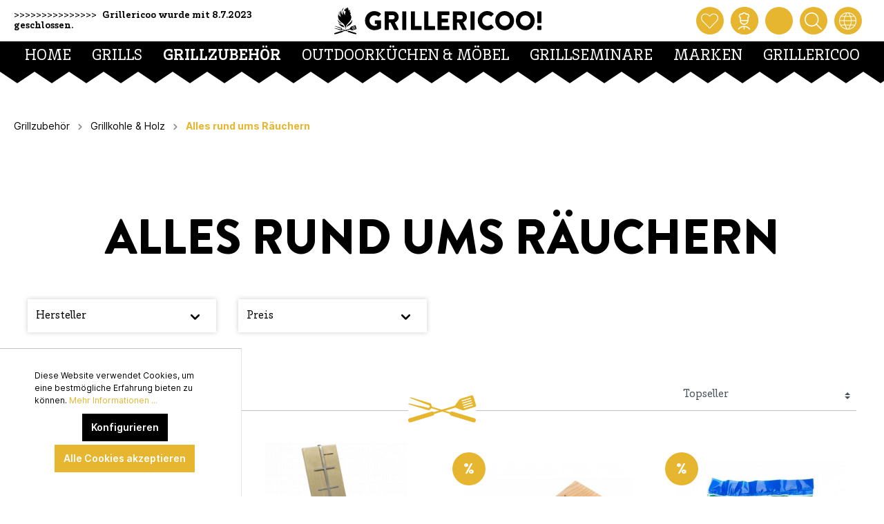

--- FILE ---
content_type: text/html; charset=UTF-8
request_url: https://www.grillericoo.ch/Grillzubehoer/Grillkohle-Holz/alles-rund-ums-Raeuchern/
body_size: 36652
content:

<!DOCTYPE html>

<html lang="de-CH"
      itemscope="itemscope"
      >

                            
    <head>
        
                                        <meta charset="utf-8">
            
            <script>
            let gtmIsTrackingProductClicks = Boolean(), gtmContainerId = 'GTM-52F57BM', hasSWConsentSupport = Boolean(Number(1));
            window.wbmScriptIsSet = false;
        </script>
        <script type="text/javascript">
            window.dataLayer = window.dataLayer || [];
            window.dataLayer.push({"ecommerce":{"currencyCode":"EUR","impressions":[{"price":4.8,"position":1,"id":"131-67047","brand":"LEER","category":"","name":"ARTIKELABVERKAUF Napoleon Holz-R\u00e4ucherchunks, Buche, 1,5 kg ","variant":"","list":"Category"},{"price":62.9,"position":2,"id":"149-40108","brand":"LEER","category":"","name":"MUURIKA Flammlachsbrett 50x14x2 cm, mit Bodenste cker","variant":"","list":"Category"},{"price":12.48,"position":3,"id":"190-16307","brand":"BIG Green Egg","category":"","name":"BIG Green Egg Grillplanken aus Holz Zeder ","variant":"","list":"Category"},{"price":7.68,"position":4,"id":"190-13986","brand":"BIG Green Egg","category":"","name":"BIG Green Egg Holzchips Hickory ","variant":"","list":"Category"},{"price":23.04,"position":5,"id":"190-14624","brand":"BIG Green Egg","category":"","name":"BIG Green Egg Holz Chunks Hickory ","variant":"","list":"Category"},{"price":23.04,"position":6,"id":"190-14617","brand":"BIG Green Egg","category":"","name":"BIG Green Egg Holz Chunks Apfel ","variant":"","list":"Category"},{"price":9.99,"position":7,"id":"410-00004","brand":"AXTSCHLAG","category":"","name":"AXTSCHLAG Hickory Axtschlag Wood Smoking Chips","variant":"","list":"Category"},{"price":23.9,"position":8,"id":"194-10125","brand":"Bastard","category":"","name":"The Bastard Tube Smoker Kit L ","variant":"","list":"Category"},{"price":9.6,"position":9,"id":"190-13979","brand":"BIG Green Egg","category":"","name":"BIG Green Egg Holzchips Cherry  ","variant":"","list":"Category"},{"price":8.64,"position":10,"id":"190-13993","brand":"BIG Green Egg","category":"","name":"BIG Green Egg Holzchips Pecan  ","variant":"","list":"Category"},{"price":6.69,"position":11,"id":"410-00015","brand":"AXTSCHLAG","category":"","name":"AXTSCHLAG Strong Beer - Eiche Axtschlag Wood Smoking Chips","variant":"","list":"Category"},{"price":42.9,"position":12,"id":"149-40098","brand":"LEER","category":"","name":"MUURIKA Flammlachsbrett 50x14x2 cm, mit Halter u . Rahmen","variant":"","list":"Category"},{"price":9.99,"position":13,"id":"410-00014","brand":"AXTSCHLAG","category":"","name":"AXTSCHLAG Wine - Eiche Axtschlag Wood Smoking Chips","variant":"","list":"Category"},{"price":9.99,"position":14,"id":"410-00005","brand":"AXTSCHLAG","category":"","name":"AXTSCHLAG Cherry - Kirsche Axtschlag Wood Smoking Chips","variant":"","list":"Category"},{"price":9.99,"position":15,"id":"410-10000","brand":"AXTSCHLAG","category":"","name":"AXTSCHLAG Klaus grillt 1KG Axtschlag Wood Smoking Chips","variant":"","list":"Category"},{"price":12.9,"position":16,"id":"190-13962","brand":"BIG Green Egg","category":"","name":"BIG Green Egg Holzchips Apple  ","variant":"","list":"Category"},{"price":9.99,"position":17,"id":"410-00006","brand":"AXTSCHLAG","category":"","name":"AXTSCHLAG Apfel  Axtschlag Wood Smoking Chips","variant":"","list":"Category"},{"price":7.99,"position":18,"id":"410-00011","brand":"AXTSCHLAG","category":"","name":"AXTSCHLAG Beech - Buche Axtschlag Wood Smoking Chips","variant":"","list":"Category"},{"price":19.15,"position":19,"id":"194-10124","brand":"Bastard","category":"","name":"The Bastard Tube Smoker Kit S ","variant":"","list":"Category"},{"price":9.99,"position":20,"id":"410-00013","brand":"AXTSCHLAG","category":"","name":"AXTSCHLAG Whisky - Eiche Axtschlag Wood Smoking Chips","variant":"","list":"Category"},{"price":4.8,"position":21,"id":"149-40115","brand":"LEER","category":"","name":"MUURIKA Smoking Chunks - Whiskey, 360g, Herkunft : Spanien","variant":"","list":"Category"},{"price":34.95,"position":22,"id":"194-10158","brand":"Grillericoo!","category":"","name":"The Bastard Ultimate Smoker Generator ","variant":"","list":"Category"},{"price":21.12,"position":23,"id":"190-14631","brand":"BIG Green Egg","category":"","name":"BIG Green Egg Holz Chunks Mesquite ","variant":"","list":"Category"},{"price":7.99,"position":24,"id":"410-00030","brand":"AXTSCHLAG","category":"","name":"AXTSCHLAG Beech - Buche DUST Axtschlag Saw Dust","variant":"","list":"Category"}]},"google_tag_params":{"ecomm_prodid":["131-67047","149-40108","190-16307","190-13986","190-14624","190-14617","410-00004","194-10125","190-13979","190-13993","410-00015","149-40098","410-00014","410-00005","410-10000","190-13962","410-00006","410-00011","194-10124","410-00013","149-40115","194-10158","190-14631","410-00030"],"ecomm_category":"","ecomm_pagetype":"category"}});

                    </script>                <!-- WbmTagManagerEcomm Head Snippet Start -->
        <script id="wbmTagManger" type="text/javascript">
            function getCookie(name) {
                var cookieMatch = document.cookie.match(name + '=(.*?)(;|$)');
                return cookieMatch && decodeURI(cookieMatch[1]);
            }

            var gtmCookieSet = getCookie('wbm-tagmanager-enabled');
            
            var googleTag = function(w,d,s,l,i){w[l]=w[l]||[];w[l].push({'gtm.start':new Date().getTime(),event:'gtm.js'});var f=d.getElementsByTagName(s)[0],j=d.createElement(s),dl=l!='dataLayer'?'&l='+l:'';j.async=true;j.src='https://www.googletagmanager.com/gtm.js?id='+i+dl+'';f.parentNode.insertBefore(j,f);};
            

            if (hasSWConsentSupport && gtmCookieSet === null) {
                window.wbmGoogleTagmanagerId = gtmContainerId;
                window.wbmScriptIsSet = false;
                window.googleTag = googleTag;
            } else {
                window.wbmScriptIsSet = true;
                googleTag(window, document, 'script', 'dataLayer', gtmContainerId);
                googleTag = null;
            }
        </script><!-- WbmTagManagerEcomm Head Snippet End -->    
                            <meta name="viewport"
                      content="width=device-width, initial-scale=1, shrink-to-fit=no">
            
                                <meta name="author"
                      content=""/>
                <meta name="robots"
                      content="index,follow"/>
                <meta name="revisit-after"
                      content="15 days"/>
                <meta name="keywords"
                      content=""/>
                <meta name="description"
                      content=""/>
            
    <link rel="alternate"
          type="application/rss+xml"
          title="Blog Feed"
          href="/blog.rss" />

                                
                        <meta property="og:type" content="website"/>
        
                    <meta property="og:site_name" content="grillericoo.ch"/>
        
                                    <meta property="og:title" content="Alles rund ums Räuchern"/>
                    
                                    <meta property="og:description" content=""/>
                    
                                    <meta property="og:image" content="https://www.grillericoo.ch/media/23/9e/32/1633702239/grillericoo_logo.svg"/>
                    
                    <meta name="twitter:card" content="website"/>
        
                    <meta name="twitter:site" content="grillericoo.ch"/>
        
                                    <meta property="twitter:title" content="Alles rund ums Räuchern"/>
                    
                                    <meta property="twitter:description" content=""/>
                    
                                    <meta property="twitter:image" content="https://www.grillericoo.ch/media/23/9e/32/1633702239/grillericoo_logo.svg"/>
                        
    
                                <meta 
                      content="grillericoo.ch"/>
                <meta 
                      content=""/>
                <meta 
                      content="true"/>
                <meta 
                      content="https://www.grillericoo.ch/media/23/9e/32/1633702239/grillericoo_logo.svg"/>
            
    
                                                <link rel="alternate" hreflang="de-AT" href="https://www.grillericoo.at/Grillzubehoer/Grillkohle-Holz/Alles-rund-ums-Raeuchern/" />
                                    <link rel="alternate" hreflang="de-CH" href="https://www.grillericoo.ch/Grillzubehoer/Grillkohle-Holz/Alles-rund-ums-Raeuchern/" />
                                    <link rel="alternate" hreflang="de-DE" href="https://www.grillericoo.de/Grillzubehoer/Grillkohle-Holz/Alles-rund-ums-Raeuchern/" />
                                    <link rel="alternate" hreflang="en-GB" href="https://www.grillericoo.eu/Barbecue-accessories/CHARCOAL-WOOD/Everything-about-smoking/" />
                                    <link rel="alternate" hreflang="x-default" href="https://www.grillericoo.at/Grillzubehoer/Grillkohle-Holz/Alles-rund-ums-Raeuchern/" />
                                    

            
            <script type="application/ld+json">
            [{"@context":"https:\/\/schema.org","@type":"BreadcrumbList","itemListElement":[{"@type":"ListItem","position":1,"name":"Home","item":"https:\/\/www.grillericoo.ch\/"},{"@type":"ListItem","position":2,"name":"Grillzubeh\u00f6r","item":"https:\/\/www.grillericoo.ch\/Grillzubehoer\/"},{"@type":"ListItem","position":3,"name":"Grillkohle & Holz","item":"https:\/\/www.grillericoo.ch\/Grillzubehoer\/Grillkohle-Holz\/"},{"@type":"ListItem","position":4,"name":"Alles rund ums R\u00e4uchern","item":"https:\/\/www.grillericoo.ch\/Grillzubehoer\/Grillkohle-Holz\/Alles-rund-ums-Raeuchern\/"}]},{"@context":"https:\/\/schema.org","@type":"Organization","url":"https:\/\/www.grillericoo.at\/media\/23\/9e\/32\/1633702239\/grillericoo_logo.svg"},{"@context":"https:\/\/schema.org","@type":"LocalBusiness","name":"Grillericoo!","url":"https:\/\/www.grillericoo.at\/Impressum\/","telephone":"+43 720 310 710","address":{"@type":"PostalAddress","streetAddress":"St. Peter Hauptstra\u00dfe 208","addressLocality":"Graz","postalCode":"8042","addressCountry":"AT"},"openingHoursSpecification":[{"@type":"OpeningHoursSpecification","dayOfWeek":["Monday","Tuesday","Thursday","Friday"],"opens":"10:00","closes":"18:00"},{"@type":"OpeningHoursSpecification","dayOfWeek":["Saturday"],"opens":"09:00","closes":"14:00"}],"priceRange":"\u20ac\u20ac\u20ac","image":"https:\/\/www.grillericoo.at\/media\/23\/9e\/32\/1633702239\/grillericoo_logo.svg"}]
        </script>
        

                    <link rel="shortcut icon"
                  href="https://www.grillericoo.ch/media/a8/c6/90/1666079211/grillericoo_key_logo.svg">
        
                    <link rel="apple-touch-icon"
                  sizes="180x180"
                  href="https://www.grillericoo.ch/media/a8/c6/90/1666079211/grillericoo_key_logo.svg">
        
            <link rel="icon"
          sizes="192x192"
          href="https://www.grillericoo.ch/media/a8/c6/90/1666079211/grillericoo_key_logo.svg">
    <meta name="theme-color"
          content="#e6b630"/>

        <link rel="canonical" href="https://www.grillericoo.ch/Grillzubehoer/Grillkohle-Holz/Alles-rund-ums-Raeuchern/" />
                    <title >Alles rund ums Räuchern</title>
        
                                                                        <link rel="stylesheet"
                      href="https://www.grillericoo.ch/theme/3b661ce57a619d700b42e667194c0296/css/all.css?1682323534585320">
                                    
                        <script>
        window.features = {"FEATURE_NEXT_1797":false,"FEATURE_NEXT_11917":false,"FEATURE_NEXT_12608":true,"FEATURE_NEXT_16710":false,"FEATURE_NEXT_13810":false,"FEATURE_NEXT_13250":false,"FEATURE_NEXT_17276":false,"FEATURE_NEXT_16151":false,"FEATURE_NEXT_17441":false,"FEATURE_NEXT_16155":false,"FEATURE_NEXT_14872":false,"FEATURE_NEXT_15053":false,"FEATURE_NEXT_14114":false,"FEATURE_NEXT_18215":false,"FEATURE_NEXT_12455":false,"FEATURE_NEXT_15815":false,"FEATURE_NEXT_14699":false,"FEATURE_NEXT_15998":false,"FEATURE_NEXT_15707":false,"FEATURE_NEXT_15475":false,"FEATURE_NEXT_14360":false,"FEATURE_NEXT_15172":false,"FEATURE_NEXT_15687":false,"FEATURE_NEXT_6040":false,"FEATURE_NEXT_14001":false,"FEATURE_NEXT_7739":false,"FEATURE_NEXT_16200":false,"FEATURE_NEXT_13410":false,"FEATURE_NEXT_8097":false,"FEATURE_NEXT_16119":false,"FEATURE_NEXT_15917":false,"FEATURE_NEXT_15957":false,"FEATURE_NEXT_16223":false,"FEATURE_NEXT_13601":false,"FEATURE_NEXT_16992":false,"FEATURE_NEXT_7530":false,"FEATURE_NEXT_16824":false,"FEATURE_NEXT_16271":false,"FEATURE_NEXT_17275":false,"FEATURE_NEXT_17016":false,"FEATURE_NEXT_16236":false,"FEATURE_NEXT_16769":false,"FEATURE_NEXT_16640":false,"FEATURE_NEXT_16800":false,"FEATURE_NEXT_17261":false,"FEATURE_NEXT_17858":false,"FEATURE_NEXT_17973":false,"FEATURE_NEXT_18592":false,"FEATURE_NEXT_18083":false,"FEATURE_NEXT_16902":false,"FEATURE_NEXT_17546":false};
    </script>
        
                
                    
            
    


                            
            <script type="text/javascript" src='https://www.google.com/recaptcha/api.js?render=6Le8vNMhAAAAAHn1z7s59k71h2V_KtQvB6yu-Bnu' defer></script>
        <script>
                                        window.googleReCaptchaV3Active = true;
                    </script>
            
                
            </head>

    <body class="is-ctl-navigation is-act-index is-default-content">

    
	<script  src="https://app.authorized.by/trustedretailers/badges.js" async></script>
    <div  data-authorizedby  data-authorizedby-product="" data-authorizedby-brand="" lang="de"></div>
    <div  data-authorizedby-badge="sidebar"></div>

                

        

                        
                
                
                
                
                    

        
                                        <noscript>
                <iframe src="https://www.googletagmanager.com/ns.html?id=GTM-52F57BM"
                        height="0" width="0" style="display:none;visibility:hidden"></iframe>
            </noscript>
                                        <noscript class="noscript-main">
                
    <div role="alert"
         class="alert alert-info alert-has-icon">
                                                            
                
                
            <span
            class="icon icon-info">
                <svg xmlns="http://www.w3.org/2000/svg" width="24" height="24" viewBox="0 0 24 24"><path fill="#758CA3" fill-rule="evenodd" d="M12 7c.5523 0 1 .4477 1 1s-.4477 1-1 1-1-.4477-1-1 .4477-1 1-1zm1 9c0 .5523-.4477 1-1 1s-1-.4477-1-1v-5c0-.5523.4477-1 1-1s1 .4477 1 1v5zm11-4c0 6.6274-5.3726 12-12 12S0 18.6274 0 12 5.3726 0 12 0s12 5.3726 12 12zM12 2C6.4772 2 2 6.4772 2 12s4.4772 10 10 10 10-4.4772 10-10S17.5228 2 12 2z"/></svg>
        </span>
                                        
                    <div class="alert-content-container">
                                                    
                                    <div class="alert-content">
                                                    Um unseren Shop in vollem Umfang nutzen zu können, empfehlen wir Ihnen Javascript in Ihrem Browser zu aktivieren.
                                            </div>
                
                                                                </div>
            </div>
            </noscript>
        
        


                
                                        <div class="custom-sticky-navigation is-fixed-behavior js-sticky-navigation"
                     data-xgx-basic-theme-extension-sticky-navigation="true"
                                              data-xgx-basic-theme-extension-sticky-navigation-options='{&quot;isAlwaysSticky&quot;:true}'
                                     >
                                                                <div class="custom-sticky-navigation-inner js-sticky-navigation-inner">

                                                        
                                                                                                                                                                        <header class="header-main">
                                    <div class="container">
                                
    <div class="row custom-header">
        <div class="col-12">
            <div class="custom-header-wrapper">

                    <div class="custom-header-usp">
                        <span>&gt;&gt;&gt;&gt;&gt;&gt;&gt;&gt;&gt;&gt;&gt;&gt;&gt;&gt;&gt;
                            <a href=""
                               data-xgx-custom-theme-contact-link="true"
                               data-xgx-custom-theme-contact-link-options='{ "device": "tel:", "contact": "Grillericoo wurde mit 8.7.2023 geschlossen. " }'>
                                    Grillericoo wurde mit 8.7.2023 geschlossen. 
                            </a>
                        </span>
                    </div>


                    <div class="custom-header-logo">
                            <div class="header-logo-main">
                    <a class="header-logo-main-link"
               href="/"
               title="Zur Startseite wechseln">
                                    <picture class="header-logo-picture">
                                                                                
                                                                            
                                                                                    <img src="https://www.grillericoo.ch/media/23/9e/32/1633702239/grillericoo_logo.svg"
                                     alt="Zur Startseite wechseln"
                                     class="img-fluid header-logo-main-img"/>
                                                                        </picture>
                            </a>
            </div>
                    </div>


                    <div class="custom-header-action">

                                                                                    <div class="custom-header-action-btn">
                                        <a class="custom-action-btn"
                                           href="/wishlist"
                                           title="Merkzettel"
                                           aria-label="Merkzettel">
                                                    
        
                    
        

                

                <span class="custom-icon icon-grillericoo_heart is-default-content"
                      >
                                        <?xml version="1.0" encoding="utf-8"?>
<!-- Generator: Adobe Illustrator 25.4.1, SVG Export Plug-In . SVG Version: 6.00 Build 0)  -->
<svg version="1.1" id="Ebene_1" xmlns="http://www.w3.org/2000/svg" xmlns:xlink="http://www.w3.org/1999/xlink" x="0px" y="0px"
	 viewBox="0 0 140 140" style="enable-background:new 0 0 140 140;" xml:space="preserve">
<g transform="matrix(5.833333333333333,0,0,5.833333333333333,0,0)">
	<path d="M12,22.4c-0.1,0-0.3-0.1-0.4-0.2L1.8,12.2C-0.1,10.3-0.6,7.4,0.7,5c0.8-1.5,2.1-2.6,3.7-3.1C6,1.4,7.7,1.5,9.2,2.3
		c0.6,0.3,1.1,0.7,1.5,1.1L12,4.5l1.3-1.1c2.5-2.4,6.5-2.4,9,0.1c0.4,0.5,0.8,1,1.1,1.5c1.2,2.4,0.7,5.3-1.2,7.2l-9.8,10.1
		C12.3,22.4,12.1,22.4,12,22.4z M6.3,2.6c-0.5,0-1.1,0.1-1.6,0.3C3.3,3.3,2.2,4.2,1.6,5.5c-1,2-0.6,4.4,1,6l9.4,9.7l9.4-9.7
		c1.6-1.6,2-4,1-6c-0.2-0.5-0.6-0.9-0.9-1.3C19.4,2.1,16,2,14,4.1c0,0,0,0,0,0l-1.6,1.5c-0.2,0.2-0.5,0.2-0.7,0l-1.6-1.5
		c0,0,0,0,0,0C9.7,3.7,9.2,3.4,8.7,3.2C8,2.8,7.1,2.6,6.3,2.6z"/>
</g>
</svg>

                    </span>
    

        <span class="badge badge-primary header-wishlist-badge"
          id="wishlist-basket"
          data-wishlist-storage="true"
          data-wishlist-storage-options="{&quot;listPath&quot;:&quot;\/wishlist\/list&quot;,&quot;mergePath&quot;:&quot;\/wishlist\/merge&quot;,&quot;tokenMergePath&quot;:&quot;b542a703c74c996f861719094cbee.fLzuh2e_MJHl5IBNpJYgIDwLfUfAbPasUBEyluo-5j8.EuuC5STQdaCO0a0jxdBmEFNCJSmZX6_-G2IKwLVonw4W9YvSFM1J_oqU6w&quot;,&quot;pageletPath&quot;:&quot;\/wishlist\/merge\/pagelet&quot;,&quot;tokenPageletPath&quot;:&quot;f9c8c1e1510c04098.kEWZCk_saiGgFx5hvkjLGFaSSgDhiJgHHwIA3eH2CsE.0T3oXDq1I1D4U1RV7D_4dB7hJTi4pch-fUl2q7KZTae9K-4nJbwhbtVDcQ&quot;}"
          data-wishlist-widget="true"
    ></span>
                                        </a>
                                </div>
                                                    
                                                    <div class="custom-header-action-btn">
                                <div class="custom-action-btn">
                                    
                    <button class="custom-action-btn"
                    type="button"
                    id="accountWidget"
                    data-offcanvas-account-menu="true"
                    data-toggle="dropdown"
                    aria-haspopup="true"
                    aria-expanded="false"
                    aria-label="Mein Konto"
                    title="Mein Konto">
                    
        
                    
        

                

                <span class="custom-icon icon-grillericoo_user is-default-content"
                      >
                                        <?xml version="1.0" encoding="utf-8"?>
<!-- Generator: Adobe Illustrator 25.4.1, SVG Export Plug-In . SVG Version: 6.00 Build 0)  -->
<svg version="1.1" id="Ebene_1" xmlns="http://www.w3.org/2000/svg" xmlns:xlink="http://www.w3.org/1999/xlink" x="0px" y="0px"
	 viewBox="0 0 140 140" style="enable-background:new 0 0 140 140;" xml:space="preserve">
<g>
	<path d="M34.7,43v22.6c0,19.3,15.7,35,35,35s35-15.7,35-35V43c5.1-1.8,8.8-6.7,8.8-12.4c0-5.8-2.3-11.3-6.4-15.5
		C103,11,97.5,8.7,91.6,8.7l0,0c-1.4,0-2.7,0.1-4.1,0.4c-2.6-3.7-6.3-6.4-10.6-7.9c-5.5-1.9-11.5-1.6-16.7,1c-3.3,1.6-6.1,4-8.3,7
		c-10.3-2-20.8,3.7-24.6,13.8c-0.9,2.5-1.4,5-1.4,7.7C26,36.3,29.6,41.2,34.7,43z M69.7,91.9c-13,0-23.8-9.5-25.9-21.9h51.8
		C93.5,82.4,82.7,91.9,69.7,91.9z M35.5,26c2.5-6.8,10.1-10.2,16.9-7.7c2.1,0.8,4.5-0.2,5.5-2.2c1.3-2.6,3.4-4.8,6.1-6.1
		c3.2-1.5,6.7-1.7,10-0.6c3.3,1.2,6,3.5,7.5,6.7c1,2,3.4,3,5.5,2.2c1.5-0.6,3-0.8,4.6-0.8l0,0c3.5,0,6.8,1.4,9.3,3.8
		c2.5,2.5,3.8,5.8,3.8,9.3c0,2.4-2,4.4-4.4,4.4s-4.4,2-4.4,4.4v21.9H43.5V39.4c0-2.4-2-4.4-4.4-4.4s-4.4-2-4.4-4.4
		C34.7,29.1,35,27.5,35.5,26z"/>
	<path d="M117.8,132.9c-10-12.9-24.4-21.1-40.5-23.1c-2.5-0.3-5-0.5-7.5-0.5h-0.1h-0.1c-13.5,0-26.5,4.4-37.3,12.8
		c-4,3.1-7.7,6.8-10.8,10.8c-1.5,1.9-1.1,4.7,0.8,6.1c1.9,1.5,4.7,1.1,6.1-0.8c2.7-3.4,5.8-6.6,9.2-9.2c8.1-6.3,17.6-10,27.6-10.8
		v17.3c0,2.4,2,4.4,4.4,4.4s4.4-2,4.4-4.4v-17.3c0.7,0.1,1.4,0.1,2.2,0.2c13.8,1.7,26.1,8.8,34.7,19.8c0.9,1.1,2.2,1.7,3.5,1.7
		c0.9,0,1.9-0.3,2.7-0.9C119,137.6,119.3,134.9,117.8,132.9z"/>
</g>
</svg>

                    </span>
    

            </button>
        
                    <div class="dropdown-menu dropdown-menu-right account-menu-dropdown js-account-menu-dropdown"
                 aria-labelledby="accountWidget">
                
        
            <button class="btn btn-light btn-block offcanvas-close js-offcanvas-close sticky-top">
                                
                
                
            <span
            class="icon icon-x icon-sm">
                <svg xmlns="http://www.w3.org/2000/svg" width="24" height="24" viewBox="0 0 24 24"><path fill="#758CA3" fill-rule="evenodd" d="m10.5858 12-7.293-7.2929c-.3904-.3905-.3904-1.0237 0-1.4142.3906-.3905 1.0238-.3905 1.4143 0L12 10.5858l7.2929-7.293c.3905-.3904 1.0237-.3904 1.4142 0 .3905.3906.3905 1.0238 0 1.4143L13.4142 12l7.293 7.2929c.3904.3905.3904 1.0237 0 1.4142-.3906.3905-1.0238.3905-1.4143 0L12 13.4142l-7.2929 7.293c-.3905.3904-1.0237.3904-1.4142 0-.3905-.3906-.3905-1.0238 0-1.4143L10.5858 12z"/></svg>
        </span>
                
                            Menü schließen
                    </button>
    
            <div class="offcanvas-content-container">
                <div class="account-menu">
                                    <div class="dropdown-header account-menu-header">
                    Mein Konto
                </div>
                    
                                    <div class="account-menu-login">
                    <a href="/account/login"
                       title="Anmelden"
                       class="btn btn-primary account-menu-login-button">
                        Anmelden
                    </a>

                    <div class="account-menu-register">
                        oder <a href="/account/login"
                                                            title="registrieren">registrieren</a>
                    </div>
                </div>
                    
                    <div class="account-menu-links">
                    <div class="header-account-menu">
        <div class="card account-menu-inner">
                                        
                                                <div class="list-group list-group-flush account-aside-list-group">
                                                                                    <a href="/account"
                                   title="Übersicht"
                                   class="list-group-item list-group-item-action account-aside-item">
                                    Übersicht
                                </a>
                            
                                                            <a href="/account/profile"
                                   title="Persönliches Profil"
                                   class="list-group-item list-group-item-action account-aside-item">
                                    Persönliches Profil
                                </a>
                            
                                                            <a href="/account/address"
                                   title="Adressen"
                                   class="list-group-item list-group-item-action account-aside-item">
                                    Adressen
                                </a>
                            
                                                            <a href="/account/payment"
                                   title="Zahlungsarten"
                                   class="list-group-item list-group-item-action account-aside-item">
                                    Zahlungsarten
                                </a>
                            
                                                            <a href="/account/order"
                                   title="Bestellungen"
                                   class="list-group-item list-group-item-action account-aside-item">
                                    Bestellungen
                                </a>
                                                                        </div>
                            
                                                </div>
    </div>
            </div>
            </div>
        </div>
                </div>
        
                                </div>
                            </div>
                        
                                                    <div class="custom-header-action-btn">
                                    <a class="custom-action-btn"
                                       href="/checkout/cart"
                                       data-cart-widget="true"
                                       data-offcanvas-cart="true"
                                       title="Warenkorb"
                                       aria-label="Warenkorb">
                                                     
        
                    
        

                

                <span class="custom-icon icon-grillericoo_cart is-default-content"
                      >
                                        <?xml version="1.0" encoding="utf-8"?>
<!-- Generator: Adobe Illustrator 25.4.1, SVG Export Plug-In . SVG Version: 6.00 Build 0)  -->
<svg version="1.1" id="Ebene_1" xmlns="http://www.w3.org/2000/svg" xmlns:xlink="http://www.w3.org/1999/xlink" x="0px" y="0px"
	 viewBox="0 0 140 140" style="enable-background:new 0 0 140 140;" xml:space="preserve">
<g>
	<path d="M123.1,61.3c-0.1,0-0.1,0-0.2,0H17.1c-0.1,0-0.1,0-0.2,0c-0.9,0-1.9,0.2-2.8,0.4c-3.4,0.9-6.2,3-8,6s-2.3,6.5-1.4,9.8
		L17.2,130c1.3,5.8,6.3,9.9,12.3,10.1h81h0.1c5.9-0.1,11-4.3,12.2-10.1l12.5-52.4c0.2-0.9,0.4-1.8,0.4-2.8
		C135.9,67.6,130.3,61.5,123.1,61.3z M126.8,75.5L114.3,128v0.1c-0.4,1.8-2,3.1-3.8,3.2H29.7c-1.9,0-3.5-1.3-3.9-3.2V128L13.2,75.4
		c-0.3-1.1-0.1-2.3,0.5-3.3s1.5-1.7,2.6-2c0.3-0.1,0.6-0.1,0.9-0.1h105.6c2.3,0.1,4.2,2.1,4.1,4.5C126.9,74.8,126.9,75.1,126.8,75.5
		z"/>
	<path d="M43.8,78.8c-2.4,0-4.4,2-4.4,4.4v35c0,2.4,2,4.4,4.4,4.4s4.4-2,4.4-4.4v-35C48.1,80.7,46.2,78.8,43.8,78.8z"/>
	<path d="M70,78.8c-2.4,0-4.4,2-4.4,4.4v35c0,2.4,2,4.4,4.4,4.4s4.4-2,4.4-4.4v-35C74.4,80.7,72.4,78.8,70,78.8z"/>
	<path d="M96.2,78.8c-2.4,0-4.4,2-4.4,4.4v35c0,2.4,2,4.4,4.4,4.4s4.4-2,4.4-4.4v-35C100.6,80.7,98.7,78.8,96.2,78.8z"/>
	<path d="M19,50.9c0.4,0.1,0.8,0.2,1.2,0.2c1.9,0,3.7-1.3,4.2-3.2c3.1-11.1,10.8-20.2,20.9-25.3c0.7,5.3,5.3,9.5,10.8,9.5h27.8
		c5.5,0,10.1-4.2,10.8-9.5c10.1,5.1,17.8,14.2,20.9,25.3c0.5,1.9,2.3,3.2,4.2,3.2c0.4,0,0.8-0.1,1.2-0.2c2.3-0.7,3.7-3.1,3-5.4
		c-4.2-14.8-15-26.8-29.2-32.5v-2.1c0-6-4.9-10.9-10.9-10.9H56.1c-6,0-10.9,4.9-10.9,10.9V13C31,18.7,20.2,30.6,16,45.5
		C15.3,47.8,16.7,50.2,19,50.9z M54,10.9c0-1.2,1-2.2,2.2-2.2H84c1.2,0,2.2,1,2.2,2.2v10.3c0,1.2-1,2.2-2.2,2.2H56.1
		c-1.2,0-2.2-1-2.2-2.2V10.9H54z"/>
</g>
</svg>

                    </span>
    

                                        </a>
                            </div>
                        
                        
                                                                                            
                                                                                                    <div class="custom-header-action-btn">

                                                                                
                                                                                                                                                    <button class="custom-action-btn js-search-toggle-btn js-search-overlay-open"
                                                            type="button"
                                                            aria-label="Suchen"
                                                    >
                                                                                                                                                                                
        
                    
        

                

                <span class="custom-icon icon-grillericoo_search is-default-content"
                      >
                                        <?xml version="1.0" encoding="utf-8"?>
<!-- Generator: Adobe Illustrator 25.4.1, SVG Export Plug-In . SVG Version: 6.00 Build 0)  -->
<svg version="1.1" id="Ebene_1" xmlns="http://www.w3.org/2000/svg" xmlns:xlink="http://www.w3.org/1999/xlink" x="0px" y="0px"
	 viewBox="0 0 140 140" style="enable-background:new 0 0 140 140;" xml:space="preserve">
<path d="M138.7,132.5l-38-38c13.7-16,18-39,9.2-59.6c-12.3-29-46-42.6-75.1-30.3c-29,12.3-42.6,46-30.3,75.1
	c9.3,21.8,30.5,34.9,52.8,34.9c7.5,0,15-1.5,22.3-4.6c5.5-2.4,10.5-5.5,14.9-9.2l38,38c0.9,0.9,2,1.3,3.1,1.3s2.2-0.4,3.1-1.3
	C140.4,137,140.4,134.2,138.7,132.5z M76.2,101.9c-24.6,10.5-53.1-1.1-63.6-25.7C2.2,51.6,13.7,23.1,38.3,12.6s53.1,1.1,63.6,25.7
	C112.3,62.9,100.8,91.4,76.2,101.9z"/>
</svg>

                    </span>
    

                                                                                                            </button>
                                                                                                                            </div>
                                
                            
                        
                        
                                                    <div class="custom-header-action-btn"
                                 data-xgx-custom-theme-location-changer-offcanvas="true"
                            >

                                <div class="custom-action-btn">
                                        
        
                    
        

                

                <span class="custom-icon icon-grillericoo_earth is-default-content"
                      >
                                        <?xml version="1.0" encoding="utf-8"?>
<!-- Generator: Adobe Illustrator 25.4.1, SVG Export Plug-In . SVG Version: 6.00 Build 0)  -->
<svg version="1.1" id="Ebene_1" xmlns="http://www.w3.org/2000/svg" xmlns:xlink="http://www.w3.org/1999/xlink" x="0px" y="0px"
	 viewBox="0 0 48 48" style="enable-background:new 0 0 48 48;" xml:space="preserve">
<path d="M48,23.9v-0.2c0-0.2,0-0.4,0-0.7c0,0,0-0.1,0-0.1c0,0,0-0.1,0-0.1c-0.2-6-2.7-11.7-7.1-16C36.6,2.6,31,0.2,25.1,0
	c0,0,0,0,0,0c-0.3,0-0.6,0-0.9,0c-0.4,0-0.8,0-1.2,0C15.2,0.2,8.4,4.2,4.2,10.2c-0.2,0.1-0.3,0.3-0.4,0.6C1.5,14.3,0.1,18.5,0,22.9
	c0,0,0,0,0,0c0,0,0,0,0,0c0,0.2,0,0.3,0,0.5c-0.1,12.9,10.1,23.7,22.9,24.5c0.1,0,0.1,0,0.2,0c0,0,0.1,0,0.1,0c0.3,0,0.5,0,0.8,0
	c0.3,0,0.7,0,1,0c0,0,0,0,0.1,0c0,0,0,0,0.1,0c6-0.3,11.6-2.7,15.9-7C45.5,36.4,48,30.3,48,23.9z M24,46c-0.1,0-0.3,0-0.4,0
	c-2.4-3.3-4.4-6.7-5.8-10h12.5c-1.4,3.3-3.3,6.7-5.8,10C24.3,45.9,24.1,46,24,46z M17,34c-1.2-3.4-1.9-6.7-2-10h18
	c-0.1,3.3-0.8,6.6-2,10H17z M2,24h11.1c0.1,3.3,0.7,6.6,1.8,10H4.5C3,31,2.1,27.6,2,24z M5.4,12H15c-1.2,3.2-1.8,6.6-1.9,10h-11
	C2.3,18.3,3.5,14.9,5.4,12z M23.5,2c0.2,0,0.4,0,0.7,0c0.1,0,0.3,0,0.4,0c2.3,2.5,4.1,5.2,5.5,8H18C19.4,7.2,21.2,4.5,23.5,2z
	 M30.9,12c1.3,3.2,2,6.6,2.1,10H15c0.1-3.4,0.8-6.8,2.1-10H30.9z M45.9,22h-11c-0.1-3.4-0.7-6.8-1.9-10h9.5
	C44.4,15,45.6,18.4,45.9,22z M34.9,24H46c0,3.5-0.9,6.9-2.4,10H33.1C34.2,30.6,34.8,27.3,34.9,24z M41,10h-8.8
	c-1.2-2.7-2.8-5.3-4.8-7.7C32,2.9,36.2,5,39.5,8.3C40.1,8.8,40.6,9.4,41,10z M20.7,2.2c-2,2.5-3.6,5.1-4.8,7.8h-9
	C10.2,5.8,15.1,2.9,20.7,2.2z M5.7,36h9.9c1.3,3.3,3,6.5,5.2,9.7C14.6,44.7,9.1,41.1,5.7,36z M27.1,45.7c2.2-3.2,4-6.5,5.2-9.7h10
	c-0.8,1.3-1.8,2.4-2.9,3.5C36.1,42.9,31.8,45,27.1,45.7z"/>
</svg>

                    </span>
    

                                </div>

                                <div class="location-changer-offcanvas-wrapper js-location-changer-offcanvas">
                                    
        
            <button class="btn btn-light btn-block offcanvas-close js-offcanvas-close sticky-top">
                                
                
                
            <span
            class="icon icon-x icon-sm">
                <svg xmlns="http://www.w3.org/2000/svg" width="24" height="24" viewBox="0 0 24 24"><path fill="#758CA3" fill-rule="evenodd" d="m10.5858 12-7.293-7.2929c-.3904-.3905-.3904-1.0237 0-1.4142.3906-.3905 1.0238-.3905 1.4143 0L12 10.5858l7.2929-7.293c.3905-.3904 1.0237-.3904 1.4142 0 .3905.3906.3905 1.0238 0 1.4143L13.4142 12l7.293 7.2929c.3904.3905.3904 1.0237 0 1.4142-.3906.3905-1.0238.3905-1.4143 0L12 13.4142l-7.2929 7.293c-.3905.3904-1.0237.3904-1.4142 0-.3905-.3906-.3905-1.0238 0-1.4143L10.5858 12z"/></svg>
        </span>
                
                            Menü schließen
                    </button>
    
            <div class="offcanvas-content-container">
                <div class="location-changer-offcanvas">

        <div class="location-changer-offcanvas-header">
            Lokalisierung
        </div>

        <div class="location-changer-offcanvas-links">
            
            
                    
        
    <div class="location-changer">
        <div class="location-changer-headline">
            Shop auswählen:
        </div>
        <form method="post"
              action="/xgx/checkout/location"
              class="location-form"
              data-form-auto-submit="true">

            <input type="hidden" name="_csrf_token" value="be5bfdee92c.qsPZmILom1fRqR9rVhWTzArRaJVcw1AfYxpUn_9rwQ0.w6i-_-WnqgKXhCkPBnjA9XO7AMMXgB1lFV9s94k7hVuThqzgytHVCOLcJw">

                                                                                        
                    <label for="20c9f51f1f63478a8144eb45bf2c46a5"
                             class="active">
                        <input id="20c9f51f1f63478a8144eb45bf2c46a5"
                               value="20c9f51f1f63478a8144eb45bf2c46a5"
                               name="domainId"
                               type="radio"
                             checked                        >
                        grillericoo.ch
                    </label>
                                                                                                        
                    <label for="c9c769c523b641538d08849fab0ebfad"
                            >
                        <input id="c9c769c523b641538d08849fab0ebfad"
                               value="c9c769c523b641538d08849fab0ebfad"
                               name="domainId"
                               type="radio"
                                                    >
                        grillericoo.at
                    </label>
                                                                                                        
                    <label for="c30585e618764c878e4c23df8bb33d03"
                            >
                        <input id="c30585e618764c878e4c23df8bb33d03"
                               value="c30585e618764c878e4c23df8bb33d03"
                               name="domainId"
                               type="radio"
                                                    >
                        grillericoo.de
                    </label>
                                                                                                        
                    <label for="524a83f9fe1b49ed89609ccaab1c2a06"
                            >
                        <input id="524a83f9fe1b49ed89609ccaab1c2a06"
                               value="524a83f9fe1b49ed89609ccaab1c2a06"
                               name="domainId"
                               type="radio"
                                                    >
                        grillericoo.eu
                    </label>
                                    </form>
    </div>
        </div>
    </div>
        </div>
                                    </div>
                            </div>
                        

                    </div>
            </div>
        </div>
    </div>

                    </div>
                            </header>
        
            
                                
                                                                                                                                                                                                <div class="nav-main">
                                        
    <div class="main-navigation"
         id="mainNavigation"
         data-flyout-menu="true">
                    <div class="container">
                                    <nav class="nav main-navigation-menu"
                        itemscope="itemscope"
                        >
                        
                                                                                    <a class="nav-link main-navigation-link home-link"
                                    href="/"
                                    
                                    title="Home">
                                    <div class="main-navigation-link-text">
                                        <span >Home</span>
                                    </div>
                                </a>
                                                    
                                                                                                                
                                                                                            
                                                                
                                                                                                            <a class="nav-link main-navigation-link"
                                           href="https://www.grillericoo.ch/Grills/"
                                           
                                           data-flyout-menu-trigger="c18027910aed451cb2ebd223520da6d8"                                                                                      title="Grills">
                                            <div class="main-navigation-link-text">
                                                <span >Grills</span>
                                            </div>
                                        </a>
                                                                                                                                                                
                                                                
                                                                                                            <a class="nav-link main-navigation-link active"
                                           href="https://www.grillericoo.ch/Grillzubehoer/"
                                           
                                           data-flyout-menu-trigger="b8bc99d35470467f8a34ffa34c759e27"                                                                                      title="Grillzubehör">
                                            <div class="main-navigation-link-text">
                                                <span >Grillzubehör</span>
                                            </div>
                                        </a>
                                                                                                                                                                
                                                                
                                                                                                            <a class="nav-link main-navigation-link"
                                           href="https://www.grillericoo.ch/Outdoorkuechen-Moebel/"
                                           
                                           data-flyout-menu-trigger="091aafe1a65f41598e8cdcc72436499c"                                                                                      title="Outdoorküchen &amp; Möbel">
                                            <div class="main-navigation-link-text">
                                                <span >Outdoorküchen &amp; Möbel</span>
                                            </div>
                                        </a>
                                                                                                                                                                
                                                                
                                                                                                            <a class="nav-link main-navigation-link"
                                           href="https://www.grillericoo.ch/Grillseminare/"
                                           
                                                                                                                                 title="Grillseminare">
                                            <div class="main-navigation-link-text">
                                                <span >Grillseminare</span>
                                            </div>
                                        </a>
                                                                                                                                                                
                                                                
                                                                                                            <a class="nav-link main-navigation-link"
                                           href="https://www.grillericoo.ch/Marken/"
                                           
                                           data-flyout-menu-trigger="9e4827fabc79432faee754d3612e17e3"                                                                                      title="Marken">
                                            <div class="main-navigation-link-text">
                                                <span >Marken</span>
                                            </div>
                                        </a>
                                                                                                                                                                
                                                                
                                                                                                            <a class="nav-link main-navigation-link"
                                           href="/Grillericoo/Grillstore-Graz/"
                                           
                                           data-flyout-menu-trigger="02c35574625f41d88c8da88adf051e85"                                                                                      title="Grillericoo">
                                            <div class="main-navigation-link-text">
                                                <span >Grillericoo</span>
                                            </div>
                                        </a>
                                                                                                                                            </nav>
                            </div>
        
                                                                                                                                                                                                                                                                                                                                                                                            
                                                <div class="navigation-flyouts">
                                                                                                                                                                <div class="navigation-flyout"
                                             data-flyout-menu-id="c18027910aed451cb2ebd223520da6d8">
                                            <div class="container">
                                                                                                                        <div class="row navigation-flyout-bar">
                            <div class="col">
                    <div class="navigation-flyout-category-link">
                                                                                    <a class="nav-link"
                                   href="https://www.grillericoo.ch/Grills/"
                                   
                                   title="Grills">
                                                                            Zur Kategorie Grills
                                            
    
                
            <span
            class="icon icon-arrow-right icon-primary">
                <svg xmlns="http://www.w3.org/2000/svg" xmlns:xlink="http://www.w3.org/1999/xlink" width="16" height="16" viewBox="0 0 16 16"><defs><path id="icons-small-arrow-small-right-a" d="M6.7071 6.2929c-.3905-.3905-1.0237-.3905-1.4142 0-.3905.3905-.3905 1.0237 0 1.4142l3 3c.3905.3905 1.0237.3905 1.4142 0l3-3c.3905-.3905.3905-1.0237 0-1.4142-.3905-.3905-1.0237-.3905-1.4142 0L9 8.5858l-2.2929-2.293z"/></defs><use fill="#758CA3" fill-rule="evenodd" transform="rotate(-90 9 8.5)" xlink:href="#icons-small-arrow-small-right-a"/></svg>
        </span>
                                                                        </a>
                                                                        </div>
                </div>
            
                            <div class="col-auto">
                    <div class="navigation-flyout-close js-close-flyout-menu">
                                                                                        
                
                
            <span
            class="icon icon-x">
                <svg xmlns="http://www.w3.org/2000/svg" width="24" height="24" viewBox="0 0 24 24"><path fill="#758CA3" fill-rule="evenodd" d="m10.5858 12-7.293-7.2929c-.3904-.3905-.3904-1.0237 0-1.4142.3906-.3905 1.0238-.3905 1.4143 0L12 10.5858l7.2929-7.293c.3905-.3904 1.0237-.3904 1.4142 0 .3905.3906.3905 1.0238 0 1.4143L13.4142 12l7.293 7.2929c.3904.3905.3904 1.0237 0 1.4142-.3906.3905-1.0238.3905-1.4143 0L12 13.4142l-7.2929 7.293c-.3905.3904-1.0237.3904-1.4142 0-.3905-.3906-.3905-1.0238 0-1.4143L10.5858 12z"/></svg>
        </span>
                                                                            </div>
                </div>
                    </div>
    
            <div class="row navigation-flyout-content">
                 <div class="col">
         <div class="navigation-flyout-categories">
                                                              
                    
                
    <div class="custom-nav0">
                                            
                            <div class="custom-item0">
                                                                                                <a class="nav-item nav-link navigation-flyout-link is-level-0"
                               href="https://www.grillericoo.ch/Grills/Gasgrill/"
                               
                                                              title="Gasgrill">
                                <span >Gasgrill</span>
                            </a>
                                            
                    
                                                                                                    
        
                
    <div class="custom-nav1">
                                            
                            <div class="custom-item1">
                                                                                                <a class="nav-item nav-link navigation-flyout-link is-level-1"
                               href="https://www.grillericoo.ch/Grills/Gasgrill/2-Haupt-Brenner/"
                               
                                                              title="2 Haupt Brenner">
                                <span >2 Haupt Brenner</span>
                            </a>
                                            
                    
                                                                                                    
        
                
    <div class="custom-nav2">
            </div>
                                            
                                    </div>
                                                        
                            <div class="custom-item1">
                                                                                                <a class="nav-item nav-link navigation-flyout-link is-level-1"
                               href="https://www.grillericoo.ch/Grills/Gasgrill/3-Haupt-Brenner/"
                               
                                                              title="3 Haupt Brenner">
                                <span >3 Haupt Brenner</span>
                            </a>
                                            
                    
                                                                                                    
        
                
    <div class="custom-nav2">
            </div>
                                            
                                    </div>
                                                        
                            <div class="custom-item1">
                                                                                                <a class="nav-item nav-link navigation-flyout-link is-level-1"
                               href="https://www.grillericoo.ch/Grills/Gasgrill/4-Haupt-Brenner/"
                               
                                                              title="4 Haupt Brenner">
                                <span >4 Haupt Brenner</span>
                            </a>
                                            
                    
                                                                                                    
        
                
    <div class="custom-nav2">
            </div>
                                            
                                    </div>
                                                        
                            <div class="custom-item1">
                                                                                                <a class="nav-item nav-link navigation-flyout-link is-level-1"
                               href="https://www.grillericoo.ch/Grills/Gasgrill/5-oder-mehr-Haupt-Brenner/"
                               
                                                              title="5 oder mehr Haupt Brenner">
                                <span >5 oder mehr Haupt Brenner</span>
                            </a>
                                            
                    
                                                                                                    
        
                
    <div class="custom-nav2">
            </div>
                                            
                                    </div>
                        </div>
                                            
                                    </div>
                                                        
                            <div class="custom-item0">
                                                                                                <a class="nav-item nav-link navigation-flyout-link is-level-0"
                               href="https://www.grillericoo.ch/Grills/Einbaugasgrill/"
                               
                                                              title="Einbaugasgrill">
                                <span >Einbaugasgrill</span>
                            </a>
                                            
                    
                                                                                                    
        
                
    <div class="custom-nav1">
            </div>
                                            
                                    </div>
                                                        
                            <div class="custom-item0">
                                                                                                <a class="nav-item nav-link navigation-flyout-link is-level-0"
                               href="https://www.grillericoo.ch/Grills/Keramikgriller/"
                               
                                                              title="Keramikgriller">
                                <span >Keramikgriller</span>
                            </a>
                                            
                    
                                                                                                    
        
                
    <div class="custom-nav1">
                                            
                            <div class="custom-item1">
                                                                                                <a class="nav-item nav-link navigation-flyout-link is-level-1"
                               href="https://www.grillericoo.ch/Grills/Keramikgriller/Big-Green-Egg/"
                               
                                                              title="Big Green Egg">
                                <span >Big Green Egg</span>
                            </a>
                                            
                    
                                                                                                    
        
                
    <div class="custom-nav2">
            </div>
                                            
                                    </div>
                        </div>
                                            
                                    </div>
                                                        
                            <div class="custom-item0">
                                                                                                <a class="nav-item nav-link navigation-flyout-link is-level-0"
                               href="https://www.grillericoo.ch/Grills/Pelletsgrills/"
                               
                                                              title="Pelletsgrills">
                                <span >Pelletsgrills</span>
                            </a>
                                            
                    
                                                                                                    
        
                
    <div class="custom-nav1">
            </div>
                                            
                                    </div>
                                                        
                            <div class="custom-item0">
                                                                                                <a class="nav-item nav-link navigation-flyout-link is-level-0"
                               href="https://www.grillericoo.ch/Grills/Pizzaofen/"
                               
                                                              title="Pizzaofen">
                                <span >Pizzaofen</span>
                            </a>
                                            
                    
                                                                                                    
        
                
    <div class="custom-nav1">
            </div>
                                            
                                    </div>
                                                        
                            <div class="custom-item0">
                                                                                                <a class="nav-item nav-link navigation-flyout-link is-level-0"
                               href="https://www.grillericoo.ch/Grills/Smoker/"
                               
                                                              title="Smoker">
                                <span >Smoker</span>
                            </a>
                                            
                    
                                                                                                    
        
                
    <div class="custom-nav1">
            </div>
                                            
                                    </div>
                                                        
                            <div class="custom-item0">
                                                                                                <a class="nav-item nav-link navigation-flyout-link is-level-0"
                               href="https://www.grillericoo.ch/Grills/Holzkohlegrill/"
                               
                                                              title="Holzkohlegrill">
                                <span >Holzkohlegrill</span>
                            </a>
                                            
                    
                                                                                                    
        
                
    <div class="custom-nav1">
            </div>
                                            
                                    </div>
                                                        
                            <div class="custom-item0">
                                                                                                <a class="nav-item nav-link navigation-flyout-link is-level-0"
                               href="https://www.grillericoo.ch/Grills/Plancha-Grill/"
                               
                                                              title="Plancha Grill">
                                <span >Plancha Grill</span>
                            </a>
                                            
                    
                                                                                                    
        
                
    <div class="custom-nav1">
            </div>
                                            
                                    </div>
                                                        
                            <div class="custom-item0">
                                                                                                <a class="nav-item nav-link navigation-flyout-link is-level-0"
                               href="https://www.grillericoo.ch/Grills/Elektrogriller/"
                               
                                                              title="Elektrogriller">
                                <span >Elektrogriller</span>
                            </a>
                                            
                    
                                                                                                    
        
                
    <div class="custom-nav1">
            </div>
                                            
                                    </div>
                                                        
                            <div class="custom-item0">
                                                                                                <a class="nav-item nav-link navigation-flyout-link is-level-0"
                               href="https://www.grillericoo.ch/Grills/Feuerplatten/"
                               
                                                              title="Feuerplatten">
                                <span >Feuerplatten</span>
                            </a>
                                            
                    
                                                                                                    
        
                
    <div class="custom-nav1">
            </div>
                                            
                                    </div>
                                                        
                            <div class="custom-item0">
                                                                                                <a class="nav-item nav-link navigation-flyout-link is-level-0"
                               href="https://www.grillericoo.ch/Grills/Dutch-Oven/"
                               
                                                              title="Dutch Oven">
                                <span >Dutch Oven</span>
                            </a>
                                            
                    
                                                                                                    
        
                
    <div class="custom-nav1">
            </div>
                                            
                                    </div>
                                                        
                            <div class="custom-item0">
                                                                                                <a class="nav-item nav-link navigation-flyout-link is-level-0"
                               href="https://www.grillericoo.ch/Grills/Oberhitzegrill/"
                               
                                                              title="Oberhitzegrill">
                                <span >Oberhitzegrill</span>
                            </a>
                                            
                    
                                                                                                    
        
                
    <div class="custom-nav1">
            </div>
                                            
                                    </div>
                                                        
                            <div class="custom-item0">
                                                                                                <a class="nav-item nav-link navigation-flyout-link is-level-0"
                               href="https://www.grillericoo.ch/Grills/Feuerstelle/"
                               
                                                              title="Feuerstelle">
                                <span >Feuerstelle</span>
                            </a>
                                            
                    
                                                                                                    
        
                
    <div class="custom-nav1">
            </div>
                                            
                                    </div>
                        </div>
                        
                      </div>
     </div>
 
            
        </div>
                                                                                                </div>
                                        </div>
                                                                                                                                                                                                            <div class="navigation-flyout"
                                             data-flyout-menu-id="b8bc99d35470467f8a34ffa34c759e27">
                                            <div class="container">
                                                                                                                        <div class="row navigation-flyout-bar">
                            <div class="col">
                    <div class="navigation-flyout-category-link">
                                                                                    <a class="nav-link"
                                   href="https://www.grillericoo.ch/Grillzubehoer/"
                                   
                                   title="Grillzubehör">
                                                                            Zur Kategorie Grillzubehör
                                            
    
                
            <span
            class="icon icon-arrow-right icon-primary">
                <svg xmlns="http://www.w3.org/2000/svg" xmlns:xlink="http://www.w3.org/1999/xlink" width="16" height="16" viewBox="0 0 16 16"><defs><path id="icons-small-arrow-small-right-a" d="M6.7071 6.2929c-.3905-.3905-1.0237-.3905-1.4142 0-.3905.3905-.3905 1.0237 0 1.4142l3 3c.3905.3905 1.0237.3905 1.4142 0l3-3c.3905-.3905.3905-1.0237 0-1.4142-.3905-.3905-1.0237-.3905-1.4142 0L9 8.5858l-2.2929-2.293z"/></defs><use fill="#758CA3" fill-rule="evenodd" transform="rotate(-90 9 8.5)" xlink:href="#icons-small-arrow-small-right-a"/></svg>
        </span>
                                                                        </a>
                                                                        </div>
                </div>
            
                            <div class="col-auto">
                    <div class="navigation-flyout-close js-close-flyout-menu">
                                                                                        
                
                
            <span
            class="icon icon-x">
                <svg xmlns="http://www.w3.org/2000/svg" width="24" height="24" viewBox="0 0 24 24"><path fill="#758CA3" fill-rule="evenodd" d="m10.5858 12-7.293-7.2929c-.3904-.3905-.3904-1.0237 0-1.4142.3906-.3905 1.0238-.3905 1.4143 0L12 10.5858l7.2929-7.293c.3905-.3904 1.0237-.3904 1.4142 0 .3905.3906.3905 1.0238 0 1.4143L13.4142 12l7.293 7.2929c.3904.3905.3904 1.0237 0 1.4142-.3906.3905-1.0238.3905-1.4143 0L12 13.4142l-7.2929 7.293c-.3905.3904-1.0237.3904-1.4142 0-.3905-.3906-.3905-1.0238 0-1.4143L10.5858 12z"/></svg>
        </span>
                                                                            </div>
                </div>
                    </div>
    
            <div class="row navigation-flyout-content">
                 <div class="col">
         <div class="navigation-flyout-categories">
                                                              
                    
                
    <div class="custom-nav0">
                                            
                            <div class="custom-item0">
                                                                                                <a class="nav-item nav-link navigation-flyout-link is-level-0"
                               href="https://www.grillericoo.ch/Grillzubehoer/Grillwerkzeug/"
                               
                                                              title="Grillwerkzeug">
                                <span >Grillwerkzeug</span>
                            </a>
                                            
                    
                                                                                                    
        
                
    <div class="custom-nav1">
                                            
                            <div class="custom-item1">
                                                                                                <a class="nav-item nav-link navigation-flyout-link is-level-1"
                               href="https://www.grillericoo.ch/Grillzubehoer/Grillwerkzeug/Grillwerkzeug-Sets/"
                               
                                                              title="Grillwerkzeug-Sets">
                                <span >Grillwerkzeug-Sets</span>
                            </a>
                                            
                    
                                                                                                    
        
                
    <div class="custom-nav2">
            </div>
                                            
                                    </div>
                                                        
                            <div class="custom-item1">
                                                                                                <a class="nav-item nav-link navigation-flyout-link is-level-1"
                               href="https://www.grillericoo.ch/Grillzubehoer/Grillwerkzeug/Thermometer/"
                               
                                                              title="Thermometer">
                                <span >Thermometer</span>
                            </a>
                                            
                    
                                                                                                    
        
                
    <div class="custom-nav2">
            </div>
                                            
                                    </div>
                                                        
                            <div class="custom-item1">
                                                                                                <a class="nav-item nav-link navigation-flyout-link is-level-1"
                               href="https://www.grillericoo.ch/Grillzubehoer/Grillwerkzeug/Grillzangen-Wender/"
                               
                                                              title="Grillzangen &amp; Wender">
                                <span >Grillzangen &amp; Wender</span>
                            </a>
                                            
                    
                                                                                                    
        
                
    <div class="custom-nav2">
            </div>
                                            
                                    </div>
                                                        
                            <div class="custom-item1">
                                                                                                <a class="nav-item nav-link navigation-flyout-link is-level-1"
                               href="https://www.grillericoo.ch/Grillzubehoer/Grillwerkzeug/Schneidebretter/"
                               
                                                              title="Schneidebretter">
                                <span >Schneidebretter</span>
                            </a>
                                            
                    
                                                                                                    
        
                
    <div class="custom-nav2">
            </div>
                                            
                                    </div>
                                                        
                            <div class="custom-item1">
                                                                                                <a class="nav-item nav-link navigation-flyout-link is-level-1"
                               href="https://www.grillericoo.ch/Grillzubehoer/Grillwerkzeug/Drehspiesse/"
                               
                                                              title="Drehspieße">
                                <span >Drehspieße</span>
                            </a>
                                            
                    
                                                                                                    
        
                
    <div class="custom-nav2">
            </div>
                                            
                                    </div>
                                                        
                            <div class="custom-item1">
                                                                                                <a class="nav-item nav-link navigation-flyout-link is-level-1"
                               href="https://www.grillericoo.ch/Grillzubehoer/Grillwerkzeug/Pfannen-Wok/"
                               
                                                              title="Pfannen &amp; Wok">
                                <span >Pfannen &amp; Wok</span>
                            </a>
                                            
                    
                                                                                                    
        
                
    <div class="custom-nav2">
            </div>
                                            
                                    </div>
                                                        
                            <div class="custom-item1">
                                                                                                <a class="nav-item nav-link navigation-flyout-link is-level-1"
                               href="https://www.grillericoo.ch/Grillzubehoer/Grillwerkzeug/Grillbuersten-Reinigung/"
                               
                                                              title="Grillbürsten &amp; Reinigung">
                                <span >Grillbürsten &amp; Reinigung</span>
                            </a>
                                            
                    
                                                                                                    
        
                
    <div class="custom-nav2">
            </div>
                                            
                                    </div>
                                                        
                            <div class="custom-item1">
                                                                                                <a class="nav-item nav-link navigation-flyout-link is-level-1"
                               href="https://www.grillericoo.ch/Grillzubehoer/Grillwerkzeug/Grillroste-Platten/"
                               
                                                              title="Grillroste &amp; Platten">
                                <span >Grillroste &amp; Platten</span>
                            </a>
                                            
                    
                                                                                                    
        
                
    <div class="custom-nav2">
            </div>
                                            
                                    </div>
                        </div>
                                            
                                    </div>
                                                        
                            <div class="custom-item0">
                                                                                                <a class="nav-item nav-link navigation-flyout-link is-level-0"
                               href="https://www.grillericoo.ch/Grillzubehoer/Messer/"
                               
                                                              title="Messer">
                                <span >Messer</span>
                            </a>
                                            
                    
                                                                                                    
        
                
    <div class="custom-nav1">
                                            
                            <div class="custom-item1">
                                                                                                <a class="nav-item nav-link navigation-flyout-link is-level-1"
                               href="https://www.grillericoo.ch/Grillzubehoer/Messer/Spezial-Messer/"
                               
                                                              title="Spezial Messer">
                                <span >Spezial Messer</span>
                            </a>
                                            
                    
                                                                                                    
        
                
    <div class="custom-nav2">
            </div>
                                            
                                    </div>
                                                        
                            <div class="custom-item1">
                                                                                                <a class="nav-item nav-link navigation-flyout-link is-level-1"
                               href="https://www.grillericoo.ch/Grillzubehoer/Messer/Steakmesser/"
                               
                                                              title="Steakmesser">
                                <span >Steakmesser</span>
                            </a>
                                            
                    
                                                                                                    
        
                
    <div class="custom-nav2">
            </div>
                                            
                                    </div>
                        </div>
                                            
                                    </div>
                                                        
                            <div class="custom-item0">
                                                                                                <a class="nav-item nav-link navigation-flyout-link is-level-0"
                               href="https://www.grillericoo.ch/Grillzubehoer/Abdeckhauben/"
                               
                                                              title="Abdeckhauben">
                                <span >Abdeckhauben</span>
                            </a>
                                            
                    
                                                                                                    
        
                
    <div class="custom-nav1">
            </div>
                                            
                                    </div>
                                                        
                            <div class="custom-item0">
                                                                                                <a class="nav-item nav-link navigation-flyout-link is-level-0"
                               href="https://www.grillericoo.ch/Grillzubehoer/Pizza-Mehl/"
                               
                                                              title="Pizza Mehl">
                                <span >Pizza Mehl</span>
                            </a>
                                            
                    
                                                                                                    
        
                
    <div class="custom-nav1">
            </div>
                                            
                                    </div>
                                                        
                            <div class="custom-item0">
                                                                                                <a class="nav-item nav-link navigation-flyout-link is-level-0"
                               href="https://www.grillericoo.ch/Grillzubehoer/Pizza-Zubehoer/"
                               
                                                              title="Pizza Zubehör">
                                <span >Pizza Zubehör</span>
                            </a>
                                            
                    
                                                                                                    
        
                
    <div class="custom-nav1">
            </div>
                                            
                                    </div>
                                                        
                            <div class="custom-item0">
                                                                                                <a class="nav-item nav-link navigation-flyout-link is-level-0"
                               href="https://www.grillericoo.ch/Grillzubehoer/Burger-Zubehoer/"
                               
                                                              title="Burger Zubehör">
                                <span >Burger Zubehör</span>
                            </a>
                                            
                    
                                                                                                    
        
                
    <div class="custom-nav1">
            </div>
                                            
                                    </div>
                                                        
                            <div class="custom-item0">
                                                                                                <a class="nav-item nav-link navigation-flyout-link is-level-0"
                               href="https://www.grillericoo.ch/Grillzubehoer/Buecher/"
                               
                                                              title="Bücher">
                                <span >Bücher</span>
                            </a>
                                            
                    
                                                                                                    
        
                
    <div class="custom-nav1">
            </div>
                                            
                                    </div>
                                                        
                            <div class="custom-item0">
                                                                                                <a class="nav-item nav-link navigation-flyout-link is-level-0 active"
                               href="https://www.grillericoo.ch/Grillzubehoer/Grillkohle-Holz/"
                               
                                                              title="Grillkohle &amp; Holz">
                                <span >Grillkohle &amp; Holz</span>
                            </a>
                                            
                    
                                                                                                    
        
                
    <div class="custom-nav1">
                                            
                            <div class="custom-item1">
                                                                                                <a class="nav-item nav-link navigation-flyout-link is-level-1"
                               href="https://www.grillericoo.ch/Grillzubehoer/Grillkohle-Holz/Gasflaschen/"
                               
                                                              title="Gasflaschen">
                                <span >Gasflaschen</span>
                            </a>
                                            
                    
                                                                                                    
        
                
    <div class="custom-nav2">
            </div>
                                            
                                    </div>
                                                        
                            <div class="custom-item1">
                                                                                                <a class="nav-item nav-link navigation-flyout-link is-level-1"
                               href="https://www.grillericoo.ch/Grillzubehoer/Grillkohle-Holz/Holz/"
                               
                                                              title="Holz">
                                <span >Holz</span>
                            </a>
                                            
                    
                                                                                                    
        
                
    <div class="custom-nav2">
            </div>
                                            
                                    </div>
                                                        
                            <div class="custom-item1">
                                                                                                <a class="nav-item nav-link navigation-flyout-link is-level-1"
                               href="https://www.grillericoo.ch/Grillzubehoer/Grillkohle-Holz/Anzuender/"
                               
                                                              title="Anzünder">
                                <span >Anzünder</span>
                            </a>
                                            
                    
                                                                                                    
        
                
    <div class="custom-nav2">
            </div>
                                            
                                    </div>
                                                        
                            <div class="custom-item1">
                                                                                                <a class="nav-item nav-link navigation-flyout-link is-level-1"
                               href="https://www.grillericoo.ch/Grillzubehoer/Grillkohle-Holz/Grillkohle/"
                               
                                                              title="Grillkohle">
                                <span >Grillkohle</span>
                            </a>
                                            
                    
                                                                                                    
        
                
    <div class="custom-nav2">
            </div>
                                            
                                    </div>
                                                        
                            <div class="custom-item1">
                                                                                                <a class="nav-item nav-link navigation-flyout-link is-level-1 active"
                               href="https://www.grillericoo.ch/Grillzubehoer/Grillkohle-Holz/Alles-rund-ums-Raeuchern/"
                               
                                                              title="Alles rund ums Räuchern">
                                <span >Alles rund ums Räuchern</span>
                            </a>
                                            
                    
                                                                                                    
        
                
    <div class="custom-nav2">
            </div>
                                            
                                    </div>
                                                        
                            <div class="custom-item1">
                                                                                                <a class="nav-item nav-link navigation-flyout-link is-level-1"
                               href="https://www.grillericoo.ch/Grillzubehoer/Grillkohle-Holz/Pellets/"
                               
                                                              title="Pellets">
                                <span >Pellets</span>
                            </a>
                                            
                    
                                                                                                    
        
                
    <div class="custom-nav2">
            </div>
                                            
                                    </div>
                        </div>
                                            
                                    </div>
                                                        
                            <div class="custom-item0">
                                                                                                <a class="nav-item nav-link navigation-flyout-link is-level-0"
                               href="https://www.grillericoo.ch/Grillzubehoer/Saucen-Gewuerze/"
                               
                                                              title="Saucen &amp; Gewürze">
                                <span >Saucen &amp; Gewürze</span>
                            </a>
                                            
                    
                                                                                                    
        
                
    <div class="custom-nav1">
                                            
                            <div class="custom-item1">
                                                                                                <a class="nav-item nav-link navigation-flyout-link is-level-1"
                               href="https://www.grillericoo.ch/Grillzubehoer/Saucen-Gewuerze/Vor-dem-grillen/"
                               
                                                              title="Vor dem grillen">
                                <span >Vor dem grillen</span>
                            </a>
                                            
                    
                                                                                                    
        
                
    <div class="custom-nav2">
            </div>
                                            
                                    </div>
                                                        
                            <div class="custom-item1">
                                                                                                <a class="nav-item nav-link navigation-flyout-link is-level-1"
                               href="https://www.grillericoo.ch/Grillzubehoer/Saucen-Gewuerze/Waehrend-dem-grillen/"
                               
                                                              title="Während dem grillen">
                                <span >Während dem grillen</span>
                            </a>
                                            
                    
                                                                                                    
        
                
    <div class="custom-nav2">
            </div>
                                            
                                    </div>
                                                        
                            <div class="custom-item1">
                                                                                                <a class="nav-item nav-link navigation-flyout-link is-level-1"
                               href="https://www.grillericoo.ch/Grillzubehoer/Saucen-Gewuerze/Nach-dem-grillen/"
                               
                                                              title="Nach dem grillen">
                                <span >Nach dem grillen</span>
                            </a>
                                            
                    
                                                                                                    
        
                
    <div class="custom-nav2">
            </div>
                                            
                                    </div>
                        </div>
                                            
                                    </div>
                                                        
                            <div class="custom-item0">
                                                                                                <a class="nav-item nav-link navigation-flyout-link is-level-0"
                               href="https://www.grillericoo.ch/Grillzubehoer/Lifestyle/"
                               
                                                              title="Lifestyle">
                                <span >Lifestyle</span>
                            </a>
                                            
                    
                                                                                                    
        
                
    <div class="custom-nav1">
                                            
                            <div class="custom-item1">
                                                                                                <a class="nav-item nav-link navigation-flyout-link is-level-1"
                               href="https://www.grillericoo.ch/Grillzubehoer/Lifestyle/Handschuhe/"
                               
                                                              title="Handschuhe">
                                <span >Handschuhe</span>
                            </a>
                                            
                    
                                                                                                    
        
                
    <div class="custom-nav2">
            </div>
                                            
                                    </div>
                                                        
                            <div class="custom-item1">
                                                                                                <a class="nav-item nav-link navigation-flyout-link is-level-1"
                               href="https://www.grillericoo.ch/Grillzubehoer/Lifestyle/Schuerzen/"
                               
                                                              title="Schürzen">
                                <span >Schürzen</span>
                            </a>
                                            
                    
                                                                                                    
        
                
    <div class="custom-nav2">
            </div>
                                            
                                    </div>
                                                        
                            <div class="custom-item1">
                                                                                                <a class="nav-item nav-link navigation-flyout-link is-level-1"
                               href="https://www.grillericoo.ch/Grillzubehoer/Lifestyle/Grill-HautCouture/"
                               
                                                              title="Grill HautCouture">
                                <span >Grill HautCouture</span>
                            </a>
                                            
                    
                                                                                                    
        
                
    <div class="custom-nav2">
            </div>
                                            
                                    </div>
                                                        
                            <div class="custom-item1">
                                                                                                <a class="nav-item nav-link navigation-flyout-link is-level-1"
                               href="https://www.grillericoo.ch/Grillzubehoer/Lifestyle/Terrassenschutz/"
                               
                                                              title="Terrassenschutz">
                                <span >Terrassenschutz</span>
                            </a>
                                            
                    
                                                                                                    
        
                
    <div class="custom-nav2">
            </div>
                                            
                                    </div>
                        </div>
                                            
                                    </div>
                                                        
                            <div class="custom-item0">
                                                                                                <a class="nav-item nav-link navigation-flyout-link is-level-0"
                               href="https://www.grillericoo.ch/Grillzubehoer/Spezifisches-Grillzubehoer/"
                               
                                                              title="Spezifisches Grillzubehör">
                                <span >Spezifisches Grillzubehör</span>
                            </a>
                                            
                    
                                                                                                    
        
                
    <div class="custom-nav1">
            </div>
                                            
                                    </div>
                        </div>
                        
                      </div>
     </div>
 
            
        </div>
                                                                                                </div>
                                        </div>
                                                                                                                                                                                                            <div class="navigation-flyout"
                                             data-flyout-menu-id="091aafe1a65f41598e8cdcc72436499c">
                                            <div class="container">
                                                                                                                        <div class="row navigation-flyout-bar">
                            <div class="col">
                    <div class="navigation-flyout-category-link">
                                                                                    <a class="nav-link"
                                   href="https://www.grillericoo.ch/Outdoorkuechen-Moebel/"
                                   
                                   title="Outdoorküchen &amp; Möbel">
                                                                            Zur Kategorie Outdoorküchen &amp; Möbel
                                            
    
                
            <span
            class="icon icon-arrow-right icon-primary">
                <svg xmlns="http://www.w3.org/2000/svg" xmlns:xlink="http://www.w3.org/1999/xlink" width="16" height="16" viewBox="0 0 16 16"><defs><path id="icons-small-arrow-small-right-a" d="M6.7071 6.2929c-.3905-.3905-1.0237-.3905-1.4142 0-.3905.3905-.3905 1.0237 0 1.4142l3 3c.3905.3905 1.0237.3905 1.4142 0l3-3c.3905-.3905.3905-1.0237 0-1.4142-.3905-.3905-1.0237-.3905-1.4142 0L9 8.5858l-2.2929-2.293z"/></defs><use fill="#758CA3" fill-rule="evenodd" transform="rotate(-90 9 8.5)" xlink:href="#icons-small-arrow-small-right-a"/></svg>
        </span>
                                                                        </a>
                                                                        </div>
                </div>
            
                            <div class="col-auto">
                    <div class="navigation-flyout-close js-close-flyout-menu">
                                                                                        
                
                
            <span
            class="icon icon-x">
                <svg xmlns="http://www.w3.org/2000/svg" width="24" height="24" viewBox="0 0 24 24"><path fill="#758CA3" fill-rule="evenodd" d="m10.5858 12-7.293-7.2929c-.3904-.3905-.3904-1.0237 0-1.4142.3906-.3905 1.0238-.3905 1.4143 0L12 10.5858l7.2929-7.293c.3905-.3904 1.0237-.3904 1.4142 0 .3905.3906.3905 1.0238 0 1.4143L13.4142 12l7.293 7.2929c.3904.3905.3904 1.0237 0 1.4142-.3906.3905-1.0238.3905-1.4143 0L12 13.4142l-7.2929 7.293c-.3905.3904-1.0237.3904-1.4142 0-.3905-.3906-.3905-1.0238 0-1.4143L10.5858 12z"/></svg>
        </span>
                                                                            </div>
                </div>
                    </div>
    
            <div class="row navigation-flyout-content">
                 <div class="col">
         <div class="navigation-flyout-categories">
                                                              
                    
                
    <div class="custom-nav0">
                                            
                            <div class="custom-item0">
                                                                                                <a class="nav-item nav-link navigation-flyout-link is-level-0"
                               href="https://www.grillericoo.ch/Outdoorkuechen-Moebel/Musterabverkauf/"
                               
                                                              title="Musterabverkauf">
                                <span >Musterabverkauf</span>
                            </a>
                                            
                    
                                                                                                    
        
                
    <div class="custom-nav1">
                                            
                            <div class="custom-item1">
                                                                                                <a class="nav-item nav-link navigation-flyout-link is-level-1"
                               href="https://www.grillericoo.ch/Outdoorkuechen-Moebel/Musterabverkauf/Outdoor-Kuechen-Abverkauf/"
                               
                                                              title="Outdoor Küchen Abverkauf">
                                <span >Outdoor Küchen Abverkauf</span>
                            </a>
                                            
                    
                                                                                                    
        
                
    <div class="custom-nav2">
            </div>
                                            
                                    </div>
                                                        
                            <div class="custom-item1">
                                                                                                <a class="nav-item nav-link navigation-flyout-link is-level-1"
                               href="https://www.grillericoo.ch/Outdoorkuechen-Moebel/Musterabverkauf/Outdoor-Moebel-Abverkauf/"
                               
                                                              title="Outdoor Möbel Abverkauf">
                                <span >Outdoor Möbel Abverkauf</span>
                            </a>
                                            
                    
                                                                                                    
        
                
    <div class="custom-nav2">
            </div>
                                            
                                    </div>
                                                        
                            <div class="custom-item1">
                                                                                                <a class="nav-item nav-link navigation-flyout-link is-level-1"
                               href="https://www.grillericoo.ch/Outdoorkuechen-Moebel/Musterabverkauf/Geraeteabverkauf/"
                               
                                                              title="Geräteabverkauf">
                                <span >Geräteabverkauf</span>
                            </a>
                                            
                    
                                                                                                    
        
                
    <div class="custom-nav2">
            </div>
                                            
                                    </div>
                        </div>
                                            
                                    </div>
                                                        
                            <div class="custom-item0">
                                                                                                <a class="nav-item nav-link navigation-flyout-link is-level-0"
                               href="https://www.grillericoo.ch/Outdoorkuechen-Moebel/Kuehlschraenke/"
                               
                                                              title="Kühlschränke">
                                <span >Kühlschränke</span>
                            </a>
                                            
                    
                                                                                                    
        
                
    <div class="custom-nav1">
            </div>
                                            
                                    </div>
                                                        
                            <div class="custom-item0">
                                                                                                <a class="nav-item nav-link navigation-flyout-link is-level-0"
                               href="https://www.grillericoo.ch/Outdoorkuechen-Moebel/Kuechenmodule/"
                               
                                                              title="Küchenmodule">
                                <span >Küchenmodule</span>
                            </a>
                                            
                    
                                                                                                    
        
                
    <div class="custom-nav1">
            </div>
                                            
                                    </div>
                                                        
                            <div class="custom-item0">
                                                                                                <a class="nav-item nav-link navigation-flyout-link is-level-0"
                               href="https://www.grillericoo.ch/Outdoorkuechen-Moebel/Der-ECKAT/"
                               
                                                              title="Der ECKAT">
                                <span >Der ECKAT</span>
                            </a>
                                            
                    
                                                                                                    
        
                
    <div class="custom-nav1">
            </div>
                                            
                                    </div>
                                                        
                            <div class="custom-item0">
                                                                                                <a class="nav-item nav-link navigation-flyout-link is-level-0"
                               href="https://www.grillericoo.ch/Outdoorkuechen-Moebel/Einbaukastenmodule/"
                               
                                                              title="Einbaukastenmodule">
                                <span >Einbaukastenmodule</span>
                            </a>
                                            
                    
                                                                                                    
        
                
    <div class="custom-nav1">
            </div>
                                            
                                    </div>
                                                        
                            <div class="custom-item0">
                                                                                                <a class="nav-item nav-link navigation-flyout-link is-level-0"
                               href="https://www.grillericoo.ch/Outdoorkuechen-Moebel/Beistellschraenke/"
                               
                                                              title="Beistellschränke">
                                <span >Beistellschränke</span>
                            </a>
                                            
                    
                                                                                                    
        
                
    <div class="custom-nav1">
            </div>
                                            
                                    </div>
                                                        
                            <div class="custom-item0">
                                                                                                <a class="nav-item nav-link navigation-flyout-link is-level-0"
                               href="https://www.grillericoo.ch/Outdoorkuechen-Moebel/Gartenwelt/"
                               
                                                              title="Gartenwelt">
                                <span >Gartenwelt</span>
                            </a>
                                            
                    
                                                                                                    
        
                
    <div class="custom-nav1">
            </div>
                                            
                                    </div>
                        </div>
                        
                      </div>
     </div>
 
            
        </div>
                                                                                                </div>
                                        </div>
                                                                                                                                                                                                                                                                        <div class="navigation-flyout"
                                             data-flyout-menu-id="9e4827fabc79432faee754d3612e17e3">
                                            <div class="container">
                                                                                                                        <div class="row navigation-flyout-bar">
                            <div class="col">
                    <div class="navigation-flyout-category-link">
                                                                                    <a class="nav-link"
                                   href="https://www.grillericoo.ch/Marken/"
                                   
                                   title="Marken">
                                                                            Zur Kategorie Marken
                                            
    
                
            <span
            class="icon icon-arrow-right icon-primary">
                <svg xmlns="http://www.w3.org/2000/svg" xmlns:xlink="http://www.w3.org/1999/xlink" width="16" height="16" viewBox="0 0 16 16"><defs><path id="icons-small-arrow-small-right-a" d="M6.7071 6.2929c-.3905-.3905-1.0237-.3905-1.4142 0-.3905.3905-.3905 1.0237 0 1.4142l3 3c.3905.3905 1.0237.3905 1.4142 0l3-3c.3905-.3905.3905-1.0237 0-1.4142-.3905-.3905-1.0237-.3905-1.4142 0L9 8.5858l-2.2929-2.293z"/></defs><use fill="#758CA3" fill-rule="evenodd" transform="rotate(-90 9 8.5)" xlink:href="#icons-small-arrow-small-right-a"/></svg>
        </span>
                                                                        </a>
                                                                        </div>
                </div>
            
                            <div class="col-auto">
                    <div class="navigation-flyout-close js-close-flyout-menu">
                                                                                        
                
                
            <span
            class="icon icon-x">
                <svg xmlns="http://www.w3.org/2000/svg" width="24" height="24" viewBox="0 0 24 24"><path fill="#758CA3" fill-rule="evenodd" d="m10.5858 12-7.293-7.2929c-.3904-.3905-.3904-1.0237 0-1.4142.3906-.3905 1.0238-.3905 1.4143 0L12 10.5858l7.2929-7.293c.3905-.3904 1.0237-.3904 1.4142 0 .3905.3906.3905 1.0238 0 1.4143L13.4142 12l7.293 7.2929c.3904.3905.3904 1.0237 0 1.4142-.3906.3905-1.0238.3905-1.4143 0L12 13.4142l-7.2929 7.293c-.3905.3904-1.0237.3904-1.4142 0-.3905-.3906-.3905-1.0238 0-1.4143L10.5858 12z"/></svg>
        </span>
                                                                            </div>
                </div>
                    </div>
    
            <div class="row navigation-flyout-content">
                 <div class="col">
         <div class="navigation-flyout-categories">
                                                              
                    
                
    <div class="custom-nav0">
                                            
                            <div class="custom-item0">
                                                                                                <a class="nav-item nav-link navigation-flyout-link is-level-0"
                               href="https://www.grillericoo.ch/Marken/Cozze/"
                               
                                                              title="Cozze">
                                <span >Cozze</span>
                            </a>
                                            
                    
                                                                                                    
        
                
    <div class="custom-nav1">
            </div>
                                            
                                    </div>
                                                        
                            <div class="custom-item0">
                                                                                                <a class="nav-item nav-link navigation-flyout-link is-level-0"
                               href="https://www.grillericoo.ch/Marken/Mulino-Caputo/"
                               
                                                              title="Mulino Caputo">
                                <span >Mulino Caputo</span>
                            </a>
                                            
                    
                                                                                                    
        
                
    <div class="custom-nav1">
            </div>
                                            
                                    </div>
                                                        
                            <div class="custom-item0">
                                                                                                <a class="nav-item nav-link navigation-flyout-link is-level-0"
                               href="https://www.grillericoo.ch/Marken/Big-Green-Egg/"
                               
                                                              title="Big Green Egg">
                                <span >Big Green Egg</span>
                            </a>
                                            
                    
                                                                                                    
        
                
    <div class="custom-nav1">
            </div>
                                            
                                    </div>
                                                        
                            <div class="custom-item0">
                                                                                                <a class="nav-item nav-link navigation-flyout-link is-level-0"
                               href="https://www.grillericoo.ch/Marken/Flammkraft/"
                               
                                                              title="Flammkraft">
                                <span >Flammkraft</span>
                            </a>
                                            
                    
                                                                                                    
        
                
    <div class="custom-nav1">
            </div>
                                            
                                    </div>
                                                        
                            <div class="custom-item0">
                                                                                                <a class="nav-item nav-link navigation-flyout-link is-level-0"
                               href="https://www.grillericoo.ch/Marken/Ooni/"
                               
                                                              title="Ooni">
                                <span >Ooni</span>
                            </a>
                                            
                    
                                                                                                    
        
                
    <div class="custom-nav1">
            </div>
                                            
                                    </div>
                                                        
                            <div class="custom-item0">
                                                                                                <a class="nav-item nav-link navigation-flyout-link is-level-0"
                               href="https://www.grillericoo.ch/Marken/BeefEater/"
                               
                                                              title="BeefEater">
                                <span >BeefEater</span>
                            </a>
                                            
                    
                                                                                                    
        
                
    <div class="custom-nav1">
            </div>
                                            
                                    </div>
                                                        
                            <div class="custom-item0">
                                                                                                <a class="nav-item nav-link navigation-flyout-link is-level-0"
                               href="https://www.grillericoo.ch/Marken/Traeger/"
                               
                                                              title="Traeger">
                                <span >Traeger</span>
                            </a>
                                            
                    
                                                                                                    
        
                
    <div class="custom-nav1">
            </div>
                                            
                                    </div>
                                                        
                            <div class="custom-item0">
                                                                                                <a class="nav-item nav-link navigation-flyout-link is-level-0"
                               href="https://www.grillericoo.ch/Marken/The-Bastard/"
                               
                                                              title="The Bastard">
                                <span >The Bastard</span>
                            </a>
                                            
                    
                                                                                                    
        
                
    <div class="custom-nav1">
            </div>
                                            
                                    </div>
                                                        
                            <div class="custom-item0">
                                                                                                <a class="nav-item nav-link navigation-flyout-link is-level-0"
                               href="https://www.grillericoo.ch/Marken/Otto-Wilde/"
                               
                                                              title="Otto Wilde">
                                <span >Otto Wilde</span>
                            </a>
                                            
                    
                                                                                                    
        
                
    <div class="custom-nav1">
            </div>
                                            
                                    </div>
                                                        
                            <div class="custom-item0">
                                                                                                <a class="nav-item nav-link navigation-flyout-link is-level-0"
                               href="https://www.grillericoo.ch/Marken/Der-Eckat-Moebel-fuer-Draussen/"
                               
                                                              title="Der Eckat- Möbel für Draußen">
                                <span >Der Eckat- Möbel für Draußen</span>
                            </a>
                                            
                    
                                                                                                    
        
                
    <div class="custom-nav1">
            </div>
                                            
                                    </div>
                                                        
                            <div class="custom-item0">
                                                                                                <a class="nav-item nav-link navigation-flyout-link is-level-0"
                               href="https://www.grillericoo.ch/Marken/JOE-s-BBQ-Smoker/"
                               
                                                              title="JOE’s BBQ Smoker">
                                <span >JOE’s BBQ Smoker</span>
                            </a>
                                            
                    
                                                                                                    
        
                
    <div class="custom-nav1">
            </div>
                                            
                                    </div>
                                                        
                            <div class="custom-item0">
                                                                                                <a class="nav-item nav-link navigation-flyout-link is-level-0"
                               href="https://www.grillericoo.ch/Marken/FlareGrill/"
                               
                                                              title="FlareGrill">
                                <span >FlareGrill</span>
                            </a>
                                            
                    
                                                                                                    
        
                
    <div class="custom-nav1">
            </div>
                                            
                                    </div>
                                                        
                            <div class="custom-item0">
                                                                                                <a class="nav-item nav-link navigation-flyout-link is-level-0"
                               href="https://www.grillericoo.ch/Marken/Firemagic/"
                               
                                                              title="Firemagic">
                                <span >Firemagic</span>
                            </a>
                                            
                    
                                                                                                    
        
                
    <div class="custom-nav1">
            </div>
                                            
                                    </div>
                                                        
                            <div class="custom-item0">
                                                                                                <a class="nav-item nav-link navigation-flyout-link is-level-0"
                               href="https://www.grillericoo.ch/Marken/Petromax/"
                               
                                                              title="Petromax">
                                <span >Petromax</span>
                            </a>
                                            
                    
                                                                                                    
        
                
    <div class="custom-nav1">
            </div>
                                            
                                    </div>
                                                        
                            <div class="custom-item0">
                                                                                                <a class="nav-item nav-link navigation-flyout-link is-level-0"
                               href="https://www.grillericoo.ch/Marken/Moesta-BBQ/"
                               
                                                              title="Moesta BBQ">
                                <span >Moesta BBQ</span>
                            </a>
                                            
                    
                                                                                                    
        
                
    <div class="custom-nav1">
            </div>
                                            
                                    </div>
                                                        
                            <div class="custom-item0">
                                                                                                <a class="nav-item nav-link navigation-flyout-link is-level-0"
                               href="https://www.grillericoo.ch/Marken/Kettler-Home-and-Garden/"
                               
                                                              title="Kettler Home and Garden">
                                <span >Kettler Home and Garden</span>
                            </a>
                                            
                    
                                                                                                    
        
                
    <div class="custom-nav1">
            </div>
                                            
                                    </div>
                                                        
                            <div class="custom-item0">
                                                                                                <a class="nav-item nav-link navigation-flyout-link is-level-0"
                               href="https://www.grillericoo.ch/Marken/Burnout/"
                               
                                                              title="Burnout">
                                <span >Burnout</span>
                            </a>
                                            
                    
                                                                                                    
        
                
    <div class="custom-nav1">
            </div>
                                            
                                    </div>
                                                        
                            <div class="custom-item0">
                                                                                                <a class="nav-item nav-link navigation-flyout-link is-level-0"
                               href="https://www.grillericoo.ch/Marken/Burnout-Lux/"
                               
                                                              title="Burnout Lux">
                                <span >Burnout Lux</span>
                            </a>
                                            
                    
                                                                                                    
        
                
    <div class="custom-nav1">
            </div>
                                            
                                    </div>
                                                        
                            <div class="custom-item0">
                                                                                                <a class="nav-item nav-link navigation-flyout-link is-level-0"
                               href="https://www.grillericoo.ch/Marken/Everdure/"
                               
                                                              title="Everdure">
                                <span >Everdure</span>
                            </a>
                                            
                    
                                                                                                    
        
                
    <div class="custom-nav1">
            </div>
                                            
                                    </div>
                                                        
                            <div class="custom-item0">
                                                                                                <a class="nav-item nav-link navigation-flyout-link is-level-0"
                               href="https://www.grillericoo.ch/Marken/Witt/"
                               
                                                              title="Witt">
                                <span >Witt</span>
                            </a>
                                            
                    
                                                                                                    
        
                
    <div class="custom-nav1">
            </div>
                                            
                                    </div>
                                                        
                            <div class="custom-item0">
                                                                                                <a class="nav-item nav-link navigation-flyout-link is-level-0"
                               href="https://www.grillericoo.ch/Marken/Roesle/"
                               
                                                              title="Rösle">
                                <span >Rösle</span>
                            </a>
                                            
                    
                                                                                                    
        
                
    <div class="custom-nav1">
            </div>
                                            
                                    </div>
                        </div>
                        
                      </div>
     </div>
 
            
        </div>
                                                                                                </div>
                                        </div>
                                                                                                                                                                                                            <div class="navigation-flyout"
                                             data-flyout-menu-id="02c35574625f41d88c8da88adf051e85">
                                            <div class="container">
                                                                                                                        <div class="row navigation-flyout-bar">
                            <div class="col">
                    <div class="navigation-flyout-category-link">
                                                                                                </div>
                </div>
            
                            <div class="col-auto">
                    <div class="navigation-flyout-close js-close-flyout-menu">
                                                                                        
                
                
            <span
            class="icon icon-x">
                <svg xmlns="http://www.w3.org/2000/svg" width="24" height="24" viewBox="0 0 24 24"><path fill="#758CA3" fill-rule="evenodd" d="m10.5858 12-7.293-7.2929c-.3904-.3905-.3904-1.0237 0-1.4142.3906-.3905 1.0238-.3905 1.4143 0L12 10.5858l7.2929-7.293c.3905-.3904 1.0237-.3904 1.4142 0 .3905.3906.3905 1.0238 0 1.4143L13.4142 12l7.293 7.2929c.3904.3905.3904 1.0237 0 1.4142-.3906.3905-1.0238.3905-1.4143 0L12 13.4142l-7.2929 7.293c-.3905.3904-1.0237.3904-1.4142 0-.3905-.3906-.3905-1.0238 0-1.4143L10.5858 12z"/></svg>
        </span>
                                                                            </div>
                </div>
                    </div>
    
            <div class="row navigation-flyout-content">
                 <div class="col">
         <div class="navigation-flyout-categories">
                                                              
                    
                
    <div class="custom-nav0">
                                            
                            <div class="custom-item0">
                                                                                                <a class="nav-item nav-link navigation-flyout-link is-level-0"
                               href="https://www.grillericoo.ch/Grillericoo/Grillstore-Graz/"
                               
                                                              title="Grillstore Graz">
                                <span >Grillstore Graz</span>
                            </a>
                                            
                    
                                                                                                    
        
                
    <div class="custom-nav1">
            </div>
                                            
                                    </div>
                                                        
                            <div class="custom-item0">
                                                                                                <a class="nav-item nav-link navigation-flyout-link is-level-0"
                               href="https://www.grillericoo.ch/Grillericoo/Grillschule-Graz/"
                               
                                                              title="Grillschule Graz">
                                <span >Grillschule Graz</span>
                            </a>
                                            
                    
                                                                                                    
        
                
    <div class="custom-nav1">
            </div>
                                            
                                    </div>
                        </div>
                        
                      </div>
     </div>
 
            
        </div>
                                                                                                </div>
                                        </div>
                                                                                                                                            </div>
                                        </div>
                

    <button class="btn nav-main-toggle-btn header-actions-btn custom-mobile-nav"
            type="button"
            data-offcanvas-menu="true"
            aria-label="Menü">
                        
                
                
            <span
            class="icon icon-stack">
                <svg xmlns="http://www.w3.org/2000/svg" width="24" height="24" viewBox="0 0 24 24"><path fill="#758CA3" fill-rule="evenodd" d="M3 13c-.5523 0-1-.4477-1-1s.4477-1 1-1h18c.5523 0 1 .4477 1 1s-.4477 1-1 1H3zm0-7c-.5523 0-1-.4477-1-1s.4477-1 1-1h18c.5523 0 1 .4477 1 1s-.4477 1-1 1H3zm0 14c-.5523 0-1-.4477-1-1s.4477-1 1-1h18c.5523 0 1 .4477 1 1s-.4477 1-1 1H3z"/></svg>
        </span>
                </button>
            </div>
        
                        
                                                                                    </div>

                                                                            <div class="custom-sticky-navigation-placeholder js-sticky-navigation-placeholder"></div>
                                                            </div>
            
        

                                        <main class="content-main">
                                                <div class="flashbags container">
                                            </div>
                
    
                    <div class="container-main">
                                    <div class="breadcrumb cms-breadcrumb container">
                                        
                                                
                    <nav aria-label="breadcrumb">
                                    <ol class="breadcrumb"
                        itemscope
                        >
                                                                                
                                    
        
                        
                    <li class="breadcrumb-item"
    >
            <a href="https://www.grillericoo.ch/Grillzubehoer/"
           class="breadcrumb-link "
           title="Grillzubehör"
                      >
            <link 
                  href="https://www.grillericoo.ch/Grillzubehoer/"/>
            <span class="breadcrumb-title" >Grillzubehör</span>
        </a>
        <meta  content="b8bc99d35470467f8a34ffa34c759e27"/>
    </li>
    
                        
                                                                                                <div class="breadcrumb-placeholder">
                                            
    
                
            <span
            class="icon icon-arrow-medium-right icon-fluid">
                <svg xmlns="http://www.w3.org/2000/svg" xmlns:xlink="http://www.w3.org/1999/xlink" width="16" height="16" viewBox="0 0 16 16"><defs><path id="icons-small-arrow-medium-right-a" d="M4.7071 5.2929c-.3905-.3905-1.0237-.3905-1.4142 0-.3905.3905-.3905 1.0237 0 1.4142l4 4c.3905.3905 1.0237.3905 1.4142 0l4-4c.3905-.3905.3905-1.0237 0-1.4142-.3905-.3905-1.0237-.3905-1.4142 0L8 8.5858l-3.2929-3.293z"/></defs><use fill="#758CA3" fill-rule="evenodd" transform="rotate(-90 8 8)" xlink:href="#icons-small-arrow-medium-right-a"/></svg>
        </span>
                                        </div>
                                                                                                                                            
                                    
        
                        
                    <li class="breadcrumb-item"
    >
            <a href="https://www.grillericoo.ch/Grillzubehoer/Grillkohle-Holz/"
           class="breadcrumb-link "
           title="Grillkohle &amp; Holz"
                      >
            <link 
                  href="https://www.grillericoo.ch/Grillzubehoer/Grillkohle-Holz/"/>
            <span class="breadcrumb-title" >Grillkohle &amp; Holz</span>
        </a>
        <meta  content="dff5716084ed49c6bf0c841af1f04b96"/>
    </li>
    
                        
                                                                                                <div class="breadcrumb-placeholder">
                                            
    
                
            <span
            class="icon icon-arrow-medium-right icon-fluid">
                <svg xmlns="http://www.w3.org/2000/svg" xmlns:xlink="http://www.w3.org/1999/xlink" width="16" height="16" viewBox="0 0 16 16"><defs><path id="icons-small-arrow-medium-right-a" d="M4.7071 5.2929c-.3905-.3905-1.0237-.3905-1.4142 0-.3905.3905-.3905 1.0237 0 1.4142l4 4c.3905.3905 1.0237.3905 1.4142 0l4-4c.3905-.3905.3905-1.0237 0-1.4142-.3905-.3905-1.0237-.3905-1.4142 0L8 8.5858l-3.2929-3.293z"/></defs><use fill="#758CA3" fill-rule="evenodd" transform="rotate(-90 8 8)" xlink:href="#icons-small-arrow-medium-right-a"/></svg>
        </span>
                                        </div>
                                                                                                                                            
                                    
        
                        
                    <li class="breadcrumb-item"
    aria-current="page">
            <a href="https://www.grillericoo.ch/Grillzubehoer/Grillkohle-Holz/Alles-rund-ums-Raeuchern/"
           class="breadcrumb-link  is-active"
           title="Alles rund ums Räuchern"
                      >
            <link 
                  href="https://www.grillericoo.ch/Grillzubehoer/Grillkohle-Holz/Alles-rund-ums-Raeuchern/"/>
            <span class="breadcrumb-title" >Alles rund ums Räuchern</span>
        </a>
        <meta  content="541299e25da2495d80cd16ae92676b63"/>
    </li>
    
                        
                                                                                                                                    </ol>
                            </nav>
                            </div>
            
                            <div class="cms-page">
                                                <div class="cms-sections">
                                            
            
            
            
                            <div class="cms-section  pos-0 cms-section-default"
                     style="">

                            <div class="cms-section-default boxed">
        
                            
                
                
    
    
    
    
            
    
    <div class="cms-block  pos-0 cms-block-xgx-custom-cms-extension-category-header"
         style="">
                            
                    <div class="cms-block-container"
                 style="padding: 20px 20px 20px 20px;">

                                    <div class="cms-block-container-row row cms-row ">
                        
    
            
                

    <div class="col-12" data-cms-element-id="">

        <h1 class="cms-category-headline">
            Alles rund ums Räuchern
        </h1>

        
            </div>
                    </div>
                            </div>
            </div>
                    
                            
                
                
    
    
    
    
            
    
    <div class="cms-block  pos-1 cms-block-sidebar-filter"
         style="">
                            
                    <div class="cms-block-container"
                 style="padding: 20px 20px 20px 20px;">

                                    <div class="cms-block-container-row row cms-row ">
                                
    <div class="col-12" data-cms-element-id="a6b6b0f50ce7459b91d3bd9e4a7d936d">
                                                                    
                

                
                            <div class="cms-element-sidebar-filter">
                                                            <button class="btn header-actions-btn filter-panel-wrapper-toggle"
                        type="button"
                        data-offcanvas-filter="true"
                        aria-haspopup="true"
                        aria-expanded="false"
                        aria-label="Menü">
                                                
                
                
            <span
            class="icon icon-sliders-horizontal">
                <svg width="20" height="20" viewBox="0 0 20 20" xmlns="http://www.w3.org/2000/svg"><g id="Mobile-Filter-Elements" stroke="none" stroke-width="1" fill="none" fill-rule="evenodd"><g id="Productlistig" transform="translate(-156 -444)" fill="#4A545B"><g id="Components/-Forms-/-Button/-large/-secondary-/-normal" transform="translate(28 432)"><g id="Group" transform="translate(128 12)"><g id="icons/default/action/sliders" transform="rotate(90 10 10)"><path d="M3.3333 0a.8333.8333 0 0 1 .8334.8333l.0002 3.4757c.9709.3433 1.6664 1.2693 1.6664 2.3577 0 1.0884-.6955 2.0143-1.6664 2.3576l-.0002 10.1424a.8333.8333 0 0 1-1.6667 0L2.4997 9.0243C1.529 8.681.8333 7.7551.8333 6.6667S1.529 4.6523 2.4997 4.309L2.5.8333A.8333.8333 0 0 1 3.3333 0zM10 0a.8333.8333 0 0 1 .8333.8333l.0013 10.976c.9703.3436 1.6654 1.2693 1.6654 2.3574 0 1.088-.695 2.0137-1.6654 2.3573l-.0013 2.6427a.8333.8333 0 1 1-1.6666 0l-.0003-2.6424C8.1955 16.181 7.5 15.2551 7.5 14.1667s.6955-2.0144 1.6664-2.3577L9.1667.8333A.8333.8333 0 0 1 10 0zm6.6667 0A.8333.8333 0 0 1 17.5.8333v3.3334a.839.839 0 0 1-.0116.1392c.977.3387 1.6783 1.2678 1.6783 2.3608 0 1.0884-.6956 2.0143-1.6664 2.3576L17.5 19.1667a.8333.8333 0 1 1-1.6667 0l-.0002-10.1424c-.9709-.3433-1.6664-1.2692-1.6664-2.3576 0-1.093.7013-2.022 1.6784-2.362a.7927.7927 0 0 1-.0118-.138V.8333A.8333.8333 0 0 1 16.6667 0zM10 13.3333A.8333.8333 0 1 0 10 15a.8333.8333 0 0 0 0-1.6667zm-6.6667-7.5a.8333.8333 0 1 0 0 1.6667.8333.8333 0 0 0 0-1.6667zm13.3334 0a.8333.8333 0 1 0 0 1.6667.8333.8333 0 0 0 0-1.6667z" id="Shape"/></g></g></g></g></g></svg>
        </span>
                                            Filter
                </button>
            
                    
                                                            <div id="filter-panel-wrapper"
                     class="filter-panel-wrapper"
                     data-offcanvas-filter-content="true">
                                 <div class="filter-panel-offcanvas-header">
            <div class="filter-panel-offcanvas-only filter-panel-offcanvas-title">Filter</div>

            <div class="filter-panel-offcanvas-only filter-panel-offcanvas-close js-offcanvas-close">
                    
                
                
            <span
            class="icon icon-x icon-md">
                <svg xmlns="http://www.w3.org/2000/svg" width="24" height="24" viewBox="0 0 24 24"><path fill="#758CA3" fill-rule="evenodd" d="m10.5858 12-7.293-7.2929c-.3904-.3905-.3904-1.0237 0-1.4142.3906-.3905 1.0238-.3905 1.4143 0L12 10.5858l7.2929-7.293c.3905-.3904 1.0237-.3904 1.4142 0 .3905.3906.3905 1.0238 0 1.4143L13.4142 12l7.293 7.2929c.3904.3905.3904 1.0237 0 1.4142-.3906.3905-1.0238.3905-1.4143 0L12 13.4142l-7.2929 7.293c-.3905.3904-1.0237.3904-1.4142 0-.3905-.3906-.3905-1.0238 0-1.4143L10.5858 12z"/></svg>
        </span>
                </div>
        </div>
    
                <div class="filter-panel">
                            <div class="filter-panel-items-container">

                                                                                                                        
                            
    
    
    <div class="filter-multi-select filter-multi-select-manufacturer filter-panel-item dropdown"
         data-filter-multi-select="true"
         data-filter-multi-select-options='{&quot;name&quot;:&quot;manufacturer&quot;,&quot;snippets&quot;:{&quot;disabledFilterText&quot;:&quot;Dieser Filter zeigt in Kombination mit den ausgew\u00e4hlten Filtern keine weiteren Ergebnisse an.&quot;}}'>

                    <button class="filter-panel-item-toggle btn"
                    aria-expanded="false"
                                        data-toggle="dropdown"
                    data-boundary="viewport"
                    data-offset="0,8"
                    aria-haspopup="true"
                    >

                                    Hersteller
                
                                    <span class="filter-multi-select-count"></span>
                
                                        
    
                
            <span
            class="icon icon-arrow-medium-down icon-xs icon-filter-panel-item-toggle">
                <svg xmlns="http://www.w3.org/2000/svg" xmlns:xlink="http://www.w3.org/1999/xlink" width="16" height="16" viewBox="0 0 16 16"><defs><path id="icons-small-arrow-medium-down-a" d="M4.7071 6.2929c-.3905-.3905-1.0237-.3905-1.4142 0-.3905.3905-.3905 1.0237 0 1.4142l4 4c.3905.3905 1.0237.3905 1.4142 0l4-4c.3905-.3905.3905-1.0237 0-1.4142-.3905-.3905-1.0237-.3905-1.4142 0L8 9.5858l-3.2929-3.293z"/></defs><use fill="#758CA3" fill-rule="evenodd" xlink:href="#icons-small-arrow-medium-down-a"/></svg>
        </span>
                                </button>
        
                    <div class="filter-multi-select-dropdown filter-panel-item-dropdown dropdown-menu"
                 id="filter-manufacturer-521963592">
                                    <ul class="filter-multi-select-list">
                                                                                    <li class="filter-multi-select-list-item">
                                                                                <div class="custom-control custom-checkbox">
                                    <input type="checkbox"
                   class="custom-control-input filter-multi-select-checkbox"
                   data-label="AXTSCHLAG"
                   value="fd10989985144c0f992371c579194386"
                   id="fd10989985144c0f992371c579194386">
        
                    <label class="filter-multi-select-item-label custom-control-label" for="fd10989985144c0f992371c579194386">
                                    AXTSCHLAG
                            </label>
            </div>
                                                                    </li>
                                                                                                                <li class="filter-multi-select-list-item">
                                                                                <div class="custom-control custom-checkbox">
                                    <input type="checkbox"
                   class="custom-control-input filter-multi-select-checkbox"
                   data-label="Bastard"
                   value="1d46d10d3cc5495cb1eea18244ea2d12"
                   id="1d46d10d3cc5495cb1eea18244ea2d12">
        
                    <label class="filter-multi-select-item-label custom-control-label" for="1d46d10d3cc5495cb1eea18244ea2d12">
                                    Bastard
                            </label>
            </div>
                                                                    </li>
                                                                                                                <li class="filter-multi-select-list-item">
                                                                                <div class="custom-control custom-checkbox">
                                    <input type="checkbox"
                   class="custom-control-input filter-multi-select-checkbox"
                   data-label="BIG Green Egg"
                   value="094d01e71a5d40f1a8f499e0d53641c0"
                   id="094d01e71a5d40f1a8f499e0d53641c0">
        
                    <label class="filter-multi-select-item-label custom-control-label" for="094d01e71a5d40f1a8f499e0d53641c0">
                                    BIG Green Egg
                            </label>
            </div>
                                                                    </li>
                                                                                                                <li class="filter-multi-select-list-item">
                                                                                <div class="custom-control custom-checkbox">
                                    <input type="checkbox"
                   class="custom-control-input filter-multi-select-checkbox"
                   data-label="Grillericoo!"
                   value="dcba7dbb93e940619a2c0ecff87c4d0b"
                   id="dcba7dbb93e940619a2c0ecff87c4d0b">
        
                    <label class="filter-multi-select-item-label custom-control-label" for="dcba7dbb93e940619a2c0ecff87c4d0b">
                                    Grillericoo!
                            </label>
            </div>
                                                                    </li>
                                                                                                                <li class="filter-multi-select-list-item">
                                                                                <div class="custom-control custom-checkbox">
                                    <input type="checkbox"
                   class="custom-control-input filter-multi-select-checkbox"
                   data-label="LEER"
                   value="ed80ffbe175f4489bd553087987594d7"
                   id="ed80ffbe175f4489bd553087987594d7">
        
                    <label class="filter-multi-select-item-label custom-control-label" for="ed80ffbe175f4489bd553087987594d7">
                                    LEER
                            </label>
            </div>
                                                                    </li>
                                                                        </ul>
                            </div>
            </div>
                                            
                                                                    
                                            
                                            
                                                    
    
    
    
    

    <div class="filter-range filter-panel-item dropdown"
         data-filter-range="true"
         data-filter-range-options='{&quot;name&quot;:&quot;price&quot;,&quot;minKey&quot;:&quot;min-price&quot;,&quot;maxKey&quot;:&quot;max-price&quot;,&quot;currencySymbol&quot;:&quot;\u20ac&quot;,&quot;snippets&quot;:{&quot;filterRangeActiveMinLabel&quot;:&quot;Preis ab&quot;,&quot;filterRangeActiveMaxLabel&quot;:&quot;Preis bis&quot;,&quot;filterRangeErrorMessage&quot;:&quot;Der Mindestpreis darf nicht h\u00f6her sein als der H\u00f6chstpreis.&quot;}}'>

                    <button class="filter-panel-item-toggle btn"
                    aria-expanded="false"
                                        data-toggle="dropdown"
                    data-boundary="viewport"
                    data-offset="0,8"
                    aria-haspopup="true"
                    >

                                    Preis
                
                                        
    
                
            <span
            class="icon icon-arrow-medium-down icon-xs icon-filter-panel-item-toggle">
                <svg xmlns="http://www.w3.org/2000/svg" xmlns:xlink="http://www.w3.org/1999/xlink" width="16" height="16" viewBox="0 0 16 16"><defs><path id="icons-small-arrow-medium-down-a" d="M4.7071 6.2929c-.3905-.3905-1.0237-.3905-1.4142 0-.3905.3905-.3905 1.0237 0 1.4142l4 4c.3905.3905 1.0237.3905 1.4142 0l4-4c.3905-.3905.3905-1.0237 0-1.4142-.3905-.3905-1.0237-.3905-1.4142 0L8 9.5858l-3.2929-3.293z"/></defs><use fill="#758CA3" fill-rule="evenodd" xlink:href="#icons-small-arrow-medium-down-a"/></svg>
        </span>
                                </button>
        
                    <div class="filter-range-dropdown filter-panel-item-dropdown dropdown-menu"
                 id="filter-price-1060587329">

                                    <div class="filter-range-container">

                                                    <label class="filter-range-min">

                                                                    Minimal
                                
                                                                    <input class="form-control min-input"
                                           type="number"
                                           name="min-price"
                                           min="0"
                                           max="62.9000">
                                
                                                                    <span class="filter-range-currency-symbol">
                                        €
                                    </span>
                                                            </label>
                        
                                                    <div class="filter-range-divider">
                                &ndash;
                            </div>
                        
                                                    <label class="filter-range-max">

                                                                    Maximal
                                
                                                                    <input class="form-control max-input"
                                           type="number"
                                           name="max-price"
                                           min="0"
                                           max="62.9000">
                                
                                                                    <span class="filter-range-currency-symbol">
                                        €
                                    </span>
                                                            </label>
                                            </div>
                            </div>
            </div>
                                            
                                            
                                            
                                            
                                                            </div>
            
                            <div class="filter-panel-active-container">
                                    </div>
                    </div>
                     </div>
            
                                    </div>
            
                        </div>
                    </div>
                            </div>
            </div>
                    
                            
                
                
    
    
    
    
            
    
    <div class="cms-block  pos-2 cms-block-product-listing"
         style="">
                            
                    <div class="cms-block-container"
                 style="padding: 20px 20px 20px 20px;">

                                    <div class="cms-block-container-row row cms-row ">
                                
    <div class="col-12" data-cms-element-id="84442faa0fa14c7faec53f2b30975364">
                                            
    
    
        
                        
        
            
    

    <div class="cms-element-product-listing-wrapper"
         data-listing-pagination="true"
         data-listing-pagination-options='{&quot;page&quot;:1}'
         data-listing="true"
         data-listing-options='{&quot;sidebar&quot;:false,&quot;params&quot;:{&quot;slots&quot;:&quot;84442faa0fa14c7faec53f2b30975364&quot;,&quot;no-aggregations&quot;:1},&quot;dataUrl&quot;:&quot;https:\/\/www.grillericoo.ch\/widgets\/cms\/navigation\/541299e25da2495d80cd16ae92676b63&quot;,&quot;filterUrl&quot;:&quot;https:\/\/www.grillericoo.ch\/widgets\/cms\/navigation\/541299e25da2495d80cd16ae92676b63\/filter&quot;,&quot;disableEmptyFilter&quot;:true,&quot;snippets&quot;:{&quot;resetAllButtonText&quot;:&quot;Alle zur\u00fccksetzen&quot;}}'>

                    <div class="cms-element-product-listing">
                                        <div class="cms-element-product-listing-actions row justify-content-between">
        <div class="col-md-auto">
                                                                        
                                    
                    </div>

        <div class="col-md-auto">
                                                                
    <div class="sorting" data-listing-sorting="true" data-listing-sorting-options='{&quot;sorting&quot;:&quot;topseller&quot;}'>
        <select class="sorting custom-select" aria-label="Sortierung">
                                            <option value="priority">Empfehlung</option>
                                            <option value="name-asc">Name A-Z</option>
                                            <option value="name-desc">Name Z-A</option>
                                            <option value="price-asc">Preis aufsteigend</option>
                                            <option value="price-desc">Preis absteigend</option>
                                            <option value="topseller" selected>Topseller</option>
                    </select>
    </div>
                                
                    </div>
        <div class="cms-hr-pagination">

        </div>

        <img class="cms-key-pagination"
             src="https://www.grillericoo.ch/bundles/xgxcustomtheme/assets/images/grillericoo_key_logo.svg?16823235421643"
             alt=""
             loading="lazy"/>
    </div>
                
                                    <div class="row cms-listing-row js-listing-wrapper">
                                                                                                                        <div class="cms-listing-col col-sm-6 col-lg-4 col-xl-3">
                                                                                            
    
    
    
                                                
        <div class="card product-box box-standard">
                            <div class="card-body">
                    
    
                               <div class="product-badges">
                                
                        
                            <div class="badge badge-danger badge-discount">
                    <span>&#37;</span>
                </div>
                    
                            
                                </div>
                    

                                                            <meta 
              content="LEER"/>
    
                                <meta 
                  content="629162670472"/>
            
                        <meta 
                  content="67047"/>
            
    <meta  content="131-67047"/>
                    
                                            <div class="product-image-wrapper">
                                                        
                                                        
                            <a href="https://www.grillericoo.ch/ARTIKELABVERKAUF-Napoleon-Holz-Raeucherchunks-Buche-1-5-kg/131-67047"
                               title="ARTIKELABVERKAUF Napoleon Holz-Räucherchunks, Buche, 1,5 kg "
                               class="product-image-link is-standard">
                                                                    <div class="product-image-placeholder">
                                            
                
                
            <span
            class="icon icon-placeholder icon-fluid">
                <svg xmlns="http://www.w3.org/2000/svg" width="552" height="383" viewBox="0 0 552 383"><g fill="none" fill-rule="evenodd" opacity=".65"><rect width="333.061" height="499.591" x="84.659" y="-82.663" fill="#E9EBF2" fill-rule="nonzero" transform="rotate(-89.862 251.19 167.132)"/><g transform="translate(51 49)"><rect width="333.06" height="499.59" x="83.983" y="-83.234" fill="#DADDE5" fill-rule="nonzero" transform="rotate(-90 250.513 166.561)"/><polygon fill="#E9EBF2" points="137.18 333.1 500.31 333.1 500.31 302.36 322.15 110.42"/><circle cx="113.04" cy="65.68" r="35.9" fill="#F5F7FC"/><polygon fill="#F5F7FC" points="219.88 157.3 73.85 333.1 383.05 333.1"/></g></g></svg>
        </span>
                                        </div>
                                                            </a>

                                                                                                    
    
    <div class="product-wishlist">
                    <button
                class="product-wishlist-2d1fdc7dbc0245ccb758259e36671371 product-wishlist-action-circle product-wishlist-not-added product-wishlist-loading"
                title="Merkzettel ein-/ausschalten"
                data-add-to-wishlist="true"
                data-add-to-wishlist-options="{&quot;productId&quot;:&quot;2d1fdc7dbc0245ccb758259e36671371&quot;,&quot;router&quot;:{&quot;add&quot;:{&quot;afterLoginPath&quot;:&quot;\/wishlist\/add-after-login\/2d1fdc7dbc0245ccb758259e36671371&quot;,&quot;path&quot;:&quot;\/wishlist\/add\/2d1fdc7dbc0245ccb758259e36671371&quot;,&quot;token&quot;:&quot;6fd5be99ad9917c6a.0MhmwN10jAnXtoX6PzEt0qYkdOBRX-EIX1yrADEbb8w.nIkylqw7vly_gPCxfEIbn9NJNa1mbdlSHDDKdHouK4DjjleurDHbZbTgsQ&quot;},&quot;remove&quot;:{&quot;path&quot;:&quot;\/wishlist\/remove\/2d1fdc7dbc0245ccb758259e36671371&quot;,&quot;token&quot;:&quot;c9a379548de62be5e.EGY3fd7q3wIIIqEVEFvTK1ovagUlDXOIzQk42lphuX8.VRBaTeeAqEA7FpJTdBy_XCJ9U1p0Q0benVgBqy1X8jNDJVsKr725ZkZB6A&quot;}}}"
            >
                                        
                
                
            <span
            class="icon icon-heart-fill icon-md icon-wishlist icon-wishlist-added">
                <svg xmlns="http://www.w3.org/2000/svg" width="24" height="24" viewBox="0 0 24 24"><path fill="#758CA3" fill-rule="evenodd" d="m21.428 13.714-7.519 7.519a2.7 2.7 0 0 1-3.818 0l-7.52-7.519A6.667 6.667 0 1 1 12 4.286a6.667 6.667 0 1 1 9.428 9.428z"/></svg>
        </span>
                            
                
                
            <span
            class="icon icon-heart icon-md icon-wishlist icon-wishlist-not-added">
                <svg xmlns="http://www.w3.org/2000/svg" width="24" height="24" viewBox="0 0 24 24"><path fill="#758CA3" fill-rule="evenodd" d="M20.0139 12.2998c1.8224-1.8224 1.8224-4.7772 0-6.5996-1.8225-1.8225-4.7772-1.8225-6.5997 0L12 7.1144l-1.4142-1.4142c-1.8225-1.8225-4.7772-1.8225-6.5997 0-1.8224 1.8224-1.8224 4.7772 0 6.5996l7.519 7.519a.7.7 0 0 0 .9899 0l7.5189-7.519zm1.4142 1.4142-7.519 7.519c-1.0543 1.0544-2.7639 1.0544-3.8183 0L2.572 13.714c-2.6035-2.6035-2.6035-6.8245 0-9.428 2.6035-2.6035 6.8246-2.6035 9.4281 0 2.6035-2.6035 6.8246-2.6035 9.428 0 2.6036 2.6035 2.6036 6.8245 0 9.428z"/></svg>
        </span>
    
                                                </button>
            </div>
                                                            
                        </div>
                    
                                            <div class="product-info">
                            
                                                                

    

                                                            <a href="https://www.grillericoo.ch/ARTIKELABVERKAUF-Napoleon-Holz-Raeucherchunks-Buche-1-5-kg/131-67047"
                                   class="product-name"
                                   title="ARTIKELABVERKAUF Napoleon Holz-Räucherchunks, Buche, 1,5 kg ">
                                    ARTIKELABVERKAUF Napoleon Holz-Räucherchunks, Buche, 1,5 kg 
                                </a>
                            
                            
                            
                                                                                    
    
        
    
    
    <div class="product-price-info">
                    <p class="product-price-unit">
                                                                                
    
                                                                                </p>
        
                                <div class="product-price-wrapper">
                
                <div class="product-cheapest-price">
                                    </div>

                
                
                <span class="product-price with-list-price">
                    EUR 4.80*

                                                                                            
                        <span class="list-price">
                            
                            <span class="list-price-price">EUR 12.95*</span>

                            
                            <span class="list-price-percentage">(62.93% gespart)</span>
                        </span>
                                    </span>
            </div>
        
        </div>
                            
                                                                    <div class="product-action">
                        
                                <a href="https://www.grillericoo.ch/ARTIKELABVERKAUF-Napoleon-Holz-Raeucherchunks-Buche-1-5-kg/131-67047"
           class="btn btn-block btn-inquiry"
           title="Details">
            Details
        </a>
                </div>

            <input type="hidden"
               name="product-name"
               value="ARTIKELABVERKAUF Napoleon Holz-Räucherchunks, Buche, 1,5 kg ">

        <input type="hidden"
               name="product-id"
               value="2d1fdc7dbc0245ccb758259e36671371">
                                                        </div>
                                    </div>
                    </div>
        
                                                                            </div>
                                                                    <div class="cms-listing-col col-sm-6 col-lg-4 col-xl-3">
                                                                                            
    
    
    
                                                
        <div class="card product-box box-standard">
                            <div class="card-body">
                    
    
                               <div class="product-badges">
                                
                        
                    
                            
                                </div>
                    

                                                            <meta 
              content="LEER"/>
    
                                <meta 
                  content="6414675137789"/>
            
                        <meta 
                  content="43001250"/>
            
    <meta  content="149-40108"/>
                    
                                            <div class="product-image-wrapper">
                                                        
                                                        
                            <a href="https://www.grillericoo.ch/MUURIKA-Flammlachsbrett-50x14x2-cm-mit-Bodenste-cker/149-40108"
                               title="MUURIKA Flammlachsbrett 50x14x2 cm, mit Bodenste cker"
                               class="product-image-link is-standard">
                                                                    
                                    
                                        
    




    
    
        
        <img src="https://www.grillericoo.ch/media/a4/16/bf/1649401500/149-40108_1.jpg"             srcset="https://www.grillericoo.ch/thumbnail/a4/16/bf/1649401500/149-40108_1_991x991.jpg 991w, https://www.grillericoo.ch/thumbnail/a4/16/bf/1649401500/149-40108_1_767x767.jpg 767w, https://www.grillericoo.ch/thumbnail/a4/16/bf/1649401500/149-40108_1_575x575.jpg 575w, https://www.grillericoo.ch/thumbnail/a4/16/bf/1649401500/149-40108_1_360x360.jpg 360w, https://www.grillericoo.ch/thumbnail/a4/16/bf/1649401500/149-40108_1_250x250.jpg 250w, https://www.grillericoo.ch/thumbnail/a4/16/bf/1649401500/149-40108_1_150x150.jpg 150w"                 sizes="(min-width: 1200px) 280px, (min-width: 992px) 350px, (min-width: 768px) 390px, (min-width: 576px) 315px, (min-width: 0px) 500px, 100vw"
                 class="product-image is-standard" alt="MUURIKA Flammlachsbrett 50x14x2 cm, mit Bodenste cker" title="MUURIKA Flammlachsbrett 50x14x2 cm, mit Bodenste cker"/>
                                                            </a>

                                                                                                    
    
    <div class="product-wishlist">
                    <button
                class="product-wishlist-d40a3816181c4f94a795a75bf13ecc79 product-wishlist-action-circle product-wishlist-not-added product-wishlist-loading"
                title="Merkzettel ein-/ausschalten"
                data-add-to-wishlist="true"
                data-add-to-wishlist-options="{&quot;productId&quot;:&quot;d40a3816181c4f94a795a75bf13ecc79&quot;,&quot;router&quot;:{&quot;add&quot;:{&quot;afterLoginPath&quot;:&quot;\/wishlist\/add-after-login\/d40a3816181c4f94a795a75bf13ecc79&quot;,&quot;path&quot;:&quot;\/wishlist\/add\/d40a3816181c4f94a795a75bf13ecc79&quot;,&quot;token&quot;:&quot;66bf2ac592c6047a5.0Le15Z6io2cebxA04S452TJb0socxltLFnqlbQYrl1Y.nPbhs-_tkTJ2WWV_ol0PlEc2k4cr9GMRVRbEGU0e0xrj8YSL7-f0C305JA&quot;},&quot;remove&quot;:{&quot;path&quot;:&quot;\/wishlist\/remove\/d40a3816181c4f94a795a75bf13ecc79&quot;,&quot;token&quot;:&quot;a609b74329b63de739f69a95fb19.W8Bnqzw48kUbHzexxKK3Ihm0FmJDmy3Qpq_AntJ-7To.HrYKmwVShQcoKwT3oOXbVWHmLz0S1RiG9v7576VIpnYIgwvcTW-UIVV8fg&quot;}}}"
            >
                                        
                
                
            <span
            class="icon icon-heart-fill icon-md icon-wishlist icon-wishlist-added">
                <svg xmlns="http://www.w3.org/2000/svg" width="24" height="24" viewBox="0 0 24 24"><path fill="#758CA3" fill-rule="evenodd" d="m21.428 13.714-7.519 7.519a2.7 2.7 0 0 1-3.818 0l-7.52-7.519A6.667 6.667 0 1 1 12 4.286a6.667 6.667 0 1 1 9.428 9.428z"/></svg>
        </span>
                            
                
                
            <span
            class="icon icon-heart icon-md icon-wishlist icon-wishlist-not-added">
                <svg xmlns="http://www.w3.org/2000/svg" width="24" height="24" viewBox="0 0 24 24"><path fill="#758CA3" fill-rule="evenodd" d="M20.0139 12.2998c1.8224-1.8224 1.8224-4.7772 0-6.5996-1.8225-1.8225-4.7772-1.8225-6.5997 0L12 7.1144l-1.4142-1.4142c-1.8225-1.8225-4.7772-1.8225-6.5997 0-1.8224 1.8224-1.8224 4.7772 0 6.5996l7.519 7.519a.7.7 0 0 0 .9899 0l7.5189-7.519zm1.4142 1.4142-7.519 7.519c-1.0543 1.0544-2.7639 1.0544-3.8183 0L2.572 13.714c-2.6035-2.6035-2.6035-6.8245 0-9.428 2.6035-2.6035 6.8246-2.6035 9.4281 0 2.6035-2.6035 6.8246-2.6035 9.428 0 2.6036 2.6035 2.6036 6.8245 0 9.428z"/></svg>
        </span>
    
                                                </button>
            </div>
                                                            
                        </div>
                    
                                            <div class="product-info">
                            
                                                                

    

                                                            <a href="https://www.grillericoo.ch/MUURIKA-Flammlachsbrett-50x14x2-cm-mit-Bodenste-cker/149-40108"
                                   class="product-name"
                                   title="MUURIKA Flammlachsbrett 50x14x2 cm, mit Bodenste cker">
                                    MUURIKA Flammlachsbrett 50x14x2 cm, mit Bodenste cker
                                </a>
                            
                            
                            
                                                                                    
    
        
    
    
    <div class="product-price-info">
                    <p class="product-price-unit">
                                                                                
    
                                                                                </p>
        
                                <div class="product-price-wrapper">
                
                <div class="product-cheapest-price">
                                    </div>

                
                
                <span class="product-price">
                    EUR 62.90*

                                    </span>
            </div>
        
        </div>
                            
                                                                    <div class="product-action">
                        
                                <a href="https://www.grillericoo.ch/MUURIKA-Flammlachsbrett-50x14x2-cm-mit-Bodenste-cker/149-40108"
           class="btn btn-block btn-inquiry"
           title="Details">
            Details
        </a>
                </div>

            <input type="hidden"
               name="product-name"
               value="MUURIKA Flammlachsbrett 50x14x2 cm, mit Bodenste cker">

        <input type="hidden"
               name="product-id"
               value="d40a3816181c4f94a795a75bf13ecc79">
                                                        </div>
                                    </div>
                    </div>
        
                                                                            </div>
                                                                    <div class="cms-listing-col col-sm-6 col-lg-4 col-xl-3">
                                                                                            
    
    
    
                                                
        <div class="card product-box box-standard">
                            <div class="card-body">
                    
    
                               <div class="product-badges">
                                
                        
                            <div class="badge badge-danger badge-discount">
                    <span>&#37;</span>
                </div>
                    
                            
                                </div>
                    

                                                            <meta 
              content="BIG Green Egg"/>
    
                                <meta 
                  content="665719116307"/>
            
                        <meta 
                  content="116307"/>
            
    <meta  content="190-16307"/>
                    
                                            <div class="product-image-wrapper">
                                                        
                                                        
                            <a href="https://www.grillericoo.ch/BIG-Green-Egg-Grillplanken-aus-Holz-Zeder/190-16307"
                               title="BIG Green Egg Grillplanken aus Holz Zeder "
                               class="product-image-link is-standard">
                                                                    
                                    
                                        
    




    
    
        
        <img src="https://www.grillericoo.ch/media/f7/26/ec/1683702176/190-16307_1.jpg"             srcset="https://www.grillericoo.ch/thumbnail/f7/26/ec/1683702176/190-16307_1_991x991.jpg 991w, https://www.grillericoo.ch/thumbnail/f7/26/ec/1683702176/190-16307_1_767x767.jpg 767w, https://www.grillericoo.ch/thumbnail/f7/26/ec/1683702176/190-16307_1_575x575.jpg 575w, https://www.grillericoo.ch/thumbnail/f7/26/ec/1683702176/190-16307_1_360x360.jpg 360w, https://www.grillericoo.ch/thumbnail/f7/26/ec/1683702176/190-16307_1_250x250.jpg 250w, https://www.grillericoo.ch/thumbnail/f7/26/ec/1683702176/190-16307_1_150x150.jpg 150w"                 sizes="(min-width: 1200px) 280px, (min-width: 992px) 350px, (min-width: 768px) 390px, (min-width: 576px) 315px, (min-width: 0px) 500px, 100vw"
                 class="product-image is-standard" alt="BIG Green Egg Grillplanken aus Holz Zeder " title="BIG Green Egg Grillplanken aus Holz Zeder "/>
                                                            </a>

                                                                                                    
    
    <div class="product-wishlist">
                    <button
                class="product-wishlist-7a3a723dee914f6ca382b7f0bede4ccb product-wishlist-action-circle product-wishlist-not-added product-wishlist-loading"
                title="Merkzettel ein-/ausschalten"
                data-add-to-wishlist="true"
                data-add-to-wishlist-options="{&quot;productId&quot;:&quot;7a3a723dee914f6ca382b7f0bede4ccb&quot;,&quot;router&quot;:{&quot;add&quot;:{&quot;afterLoginPath&quot;:&quot;\/wishlist\/add-after-login\/7a3a723dee914f6ca382b7f0bede4ccb&quot;,&quot;path&quot;:&quot;\/wishlist\/add\/7a3a723dee914f6ca382b7f0bede4ccb&quot;,&quot;token&quot;:&quot;5b1f2e4b0bcf28e.7owBcW06mInBuu3l7LupvJvB2TWi8ja2csIQm_eJyZI.os1VJxx1qtypjJiur8if8e6smHiVwA7sMa5x77y8jd7dyjAfHH_P5aLs2Q&quot;},&quot;remove&quot;:{&quot;path&quot;:&quot;\/wishlist\/remove\/7a3a723dee914f6ca382b7f0bede4ccb&quot;,&quot;token&quot;:&quot;cb55cce.RsjycZ41q8BW6H5xsmPYZvVUmqK1DEZG4sWTzOPyZgU.A76fQadf3IJl3E031iS0EY0Go_3kQnMQspSqvZTELUkVi54G72LNpBiLNw&quot;}}}"
            >
                                        
                
                
            <span
            class="icon icon-heart-fill icon-md icon-wishlist icon-wishlist-added">
                <svg xmlns="http://www.w3.org/2000/svg" width="24" height="24" viewBox="0 0 24 24"><path fill="#758CA3" fill-rule="evenodd" d="m21.428 13.714-7.519 7.519a2.7 2.7 0 0 1-3.818 0l-7.52-7.519A6.667 6.667 0 1 1 12 4.286a6.667 6.667 0 1 1 9.428 9.428z"/></svg>
        </span>
                            
                
                
            <span
            class="icon icon-heart icon-md icon-wishlist icon-wishlist-not-added">
                <svg xmlns="http://www.w3.org/2000/svg" width="24" height="24" viewBox="0 0 24 24"><path fill="#758CA3" fill-rule="evenodd" d="M20.0139 12.2998c1.8224-1.8224 1.8224-4.7772 0-6.5996-1.8225-1.8225-4.7772-1.8225-6.5997 0L12 7.1144l-1.4142-1.4142c-1.8225-1.8225-4.7772-1.8225-6.5997 0-1.8224 1.8224-1.8224 4.7772 0 6.5996l7.519 7.519a.7.7 0 0 0 .9899 0l7.5189-7.519zm1.4142 1.4142-7.519 7.519c-1.0543 1.0544-2.7639 1.0544-3.8183 0L2.572 13.714c-2.6035-2.6035-2.6035-6.8245 0-9.428 2.6035-2.6035 6.8246-2.6035 9.4281 0 2.6035-2.6035 6.8246-2.6035 9.428 0 2.6036 2.6035 2.6036 6.8245 0 9.428z"/></svg>
        </span>
    
                                                </button>
            </div>
                                                            
                        </div>
                    
                                            <div class="product-info">
                            
                                                                

    

                                                            <a href="https://www.grillericoo.ch/BIG-Green-Egg-Grillplanken-aus-Holz-Zeder/190-16307"
                                   class="product-name"
                                   title="BIG Green Egg Grillplanken aus Holz Zeder ">
                                    BIG Green Egg Grillplanken aus Holz Zeder 
                                </a>
                            
                            
                            
                                                                                    
    
        
    
    
    <div class="product-price-info">
                    <p class="product-price-unit">
                                                                                
    
                                                                                </p>
        
                                <div class="product-price-wrapper">
                
                <div class="product-cheapest-price">
                                    </div>

                
                
                <span class="product-price with-list-price">
                    EUR 12.48*

                                                                                            
                        <span class="list-price">
                            
                            <span class="list-price-price">EUR 18.90*</span>

                            
                            <span class="list-price-percentage">(33.97% gespart)</span>
                        </span>
                                    </span>
            </div>
        
        </div>
                            
                                                                    <div class="product-action">
                        
                                <a href="https://www.grillericoo.ch/BIG-Green-Egg-Grillplanken-aus-Holz-Zeder/190-16307"
           class="btn btn-block btn-inquiry"
           title="Details">
            Details
        </a>
                </div>

            <input type="hidden"
               name="product-name"
               value="BIG Green Egg Grillplanken aus Holz Zeder ">

        <input type="hidden"
               name="product-id"
               value="7a3a723dee914f6ca382b7f0bede4ccb">
                                                        </div>
                                    </div>
                    </div>
        
                                                                            </div>
                                                                    <div class="cms-listing-col col-sm-6 col-lg-4 col-xl-3">
                                                                                            
    
    
    
                                                
        <div class="card product-box box-standard">
                            <div class="card-body">
                    
    
                               <div class="product-badges">
                                
                        
                            <div class="badge badge-danger badge-discount">
                    <span>&#37;</span>
                </div>
                    
                            
                                </div>
                    

                                                            <meta 
              content="BIG Green Egg"/>
    
                                <meta 
                  content="665719113986"/>
            
                        <meta 
                  content="113986"/>
            
    <meta  content="190-13986"/>
                    
                                            <div class="product-image-wrapper">
                                                        
                                                        
                            <a href="https://www.grillericoo.ch/BIG-Green-Egg-Holzchips-Hickory/190-13986"
                               title="BIG Green Egg Holzchips Hickory "
                               class="product-image-link is-standard">
                                                                    
                                    
                                        
    




    
    
        
        <img src="https://www.grillericoo.ch/media/36/5e/00/1680287127/190-13986_1.jpg"             srcset="https://www.grillericoo.ch/thumbnail/36/5e/00/1680287127/190-13986_1_991x991.jpg 991w, https://www.grillericoo.ch/thumbnail/36/5e/00/1680287127/190-13986_1_767x767.jpg 767w, https://www.grillericoo.ch/thumbnail/36/5e/00/1680287127/190-13986_1_575x575.jpg 575w, https://www.grillericoo.ch/thumbnail/36/5e/00/1680287127/190-13986_1_360x360.jpg 360w, https://www.grillericoo.ch/thumbnail/36/5e/00/1680287127/190-13986_1_250x250.jpg 250w, https://www.grillericoo.ch/thumbnail/36/5e/00/1680287127/190-13986_1_150x150.jpg 150w"                 sizes="(min-width: 1200px) 280px, (min-width: 992px) 350px, (min-width: 768px) 390px, (min-width: 576px) 315px, (min-width: 0px) 500px, 100vw"
                 class="product-image is-standard" alt="BIG Green Egg Holzchips Hickory " title="BIG Green Egg Holzchips Hickory "/>
                                                            </a>

                                                                                                    
    
    <div class="product-wishlist">
                    <button
                class="product-wishlist-08eb91bf75e74be7bcd242ca11be96fe product-wishlist-action-circle product-wishlist-not-added product-wishlist-loading"
                title="Merkzettel ein-/ausschalten"
                data-add-to-wishlist="true"
                data-add-to-wishlist-options="{&quot;productId&quot;:&quot;08eb91bf75e74be7bcd242ca11be96fe&quot;,&quot;router&quot;:{&quot;add&quot;:{&quot;afterLoginPath&quot;:&quot;\/wishlist\/add-after-login\/08eb91bf75e74be7bcd242ca11be96fe&quot;,&quot;path&quot;:&quot;\/wishlist\/add\/08eb91bf75e74be7bcd242ca11be96fe&quot;,&quot;token&quot;:&quot;4c57010e3748d1.TXMlNM1xaxixFH0B4aOx6nyjL-i4zuo4j49XiGkrVPE.ATJxYrw-WU3ZIghKotCHpwnObqWP_NJizOM2_CIeEL1-NRRavDQ8dNJCSQ&quot;},&quot;remove&quot;:{&quot;path&quot;:&quot;\/wishlist\/remove\/08eb91bf75e74be7bcd242ca11be96fe&quot;,&quot;token&quot;:&quot;d5bc662befdf5adfa.UCT4DLvJuAYIocHA1813YuhdKh17MGQ7QoIK-5dfjIA.FVKVPIKjz0Q7lfKGs4obFZAPE0IqflFtEtMziuBpx8wDZ5R7yp7eYkbCiA&quot;}}}"
            >
                                        
                
                
            <span
            class="icon icon-heart-fill icon-md icon-wishlist icon-wishlist-added">
                <svg xmlns="http://www.w3.org/2000/svg" width="24" height="24" viewBox="0 0 24 24"><path fill="#758CA3" fill-rule="evenodd" d="m21.428 13.714-7.519 7.519a2.7 2.7 0 0 1-3.818 0l-7.52-7.519A6.667 6.667 0 1 1 12 4.286a6.667 6.667 0 1 1 9.428 9.428z"/></svg>
        </span>
                            
                
                
            <span
            class="icon icon-heart icon-md icon-wishlist icon-wishlist-not-added">
                <svg xmlns="http://www.w3.org/2000/svg" width="24" height="24" viewBox="0 0 24 24"><path fill="#758CA3" fill-rule="evenodd" d="M20.0139 12.2998c1.8224-1.8224 1.8224-4.7772 0-6.5996-1.8225-1.8225-4.7772-1.8225-6.5997 0L12 7.1144l-1.4142-1.4142c-1.8225-1.8225-4.7772-1.8225-6.5997 0-1.8224 1.8224-1.8224 4.7772 0 6.5996l7.519 7.519a.7.7 0 0 0 .9899 0l7.5189-7.519zm1.4142 1.4142-7.519 7.519c-1.0543 1.0544-2.7639 1.0544-3.8183 0L2.572 13.714c-2.6035-2.6035-2.6035-6.8245 0-9.428 2.6035-2.6035 6.8246-2.6035 9.4281 0 2.6035-2.6035 6.8246-2.6035 9.428 0 2.6036 2.6035 2.6036 6.8245 0 9.428z"/></svg>
        </span>
    
                                                </button>
            </div>
                                                            
                        </div>
                    
                                            <div class="product-info">
                            
                                                                

    

                                                            <a href="https://www.grillericoo.ch/BIG-Green-Egg-Holzchips-Hickory/190-13986"
                                   class="product-name"
                                   title="BIG Green Egg Holzchips Hickory ">
                                    BIG Green Egg Holzchips Hickory 
                                </a>
                            
                            
                            
                                                                                    
    
        
    
    
    <div class="product-price-info">
                    <p class="product-price-unit">
                                                                                
    
                                                                                </p>
        
                                <div class="product-price-wrapper">
                
                <div class="product-cheapest-price">
                                    </div>

                
                
                <span class="product-price with-list-price">
                    EUR 7.68*

                                                                                            
                        <span class="list-price">
                            
                            <span class="list-price-price">EUR 12.90*</span>

                            
                            <span class="list-price-percentage">(40.47% gespart)</span>
                        </span>
                                    </span>
            </div>
        
        </div>
                            
                                                                    <div class="product-action">
                        
                                <a href="https://www.grillericoo.ch/BIG-Green-Egg-Holzchips-Hickory/190-13986"
           class="btn btn-block btn-inquiry"
           title="Details">
            Details
        </a>
                </div>

            <input type="hidden"
               name="product-name"
               value="BIG Green Egg Holzchips Hickory ">

        <input type="hidden"
               name="product-id"
               value="08eb91bf75e74be7bcd242ca11be96fe">
                                                        </div>
                                    </div>
                    </div>
        
                                                                            </div>
                                                                    <div class="cms-listing-col col-sm-6 col-lg-4 col-xl-3">
                                                                                            
    
    
    
                                                
        <div class="card product-box box-standard">
                            <div class="card-body">
                    
    
                               <div class="product-badges">
                                
                        
                            <div class="badge badge-danger badge-discount">
                    <span>&#37;</span>
                </div>
                    
                            
                                </div>
                    

                                                            <meta 
              content="BIG Green Egg"/>
    
                                <meta 
                  content="665719114624"/>
            
                        <meta 
                  content="114624"/>
            
    <meta  content="190-14624"/>
                    
                                            <div class="product-image-wrapper">
                                                        
                                                        
                            <a href="https://www.grillericoo.ch/BIG-Green-Egg-Holz-Chunks-Hickory/190-14624"
                               title="BIG Green Egg Holz Chunks Hickory "
                               class="product-image-link is-standard">
                                                                    
                                    
                                        
    




    
    
        
        <img src="https://www.grillericoo.ch/media/9e/19/65/1680287152/190-14624_1.jpg"             srcset="https://www.grillericoo.ch/thumbnail/9e/19/65/1680287152/190-14624_1_991x991.jpg 991w, https://www.grillericoo.ch/thumbnail/9e/19/65/1680287152/190-14624_1_767x767.jpg 767w, https://www.grillericoo.ch/thumbnail/9e/19/65/1680287152/190-14624_1_575x575.jpg 575w, https://www.grillericoo.ch/thumbnail/9e/19/65/1680287152/190-14624_1_360x360.jpg 360w, https://www.grillericoo.ch/thumbnail/9e/19/65/1680287152/190-14624_1_250x250.jpg 250w, https://www.grillericoo.ch/thumbnail/9e/19/65/1680287152/190-14624_1_150x150.jpg 150w"                 sizes="(min-width: 1200px) 280px, (min-width: 992px) 350px, (min-width: 768px) 390px, (min-width: 576px) 315px, (min-width: 0px) 500px, 100vw"
                 class="product-image is-standard" alt="BIG Green Egg Holz Chunks Hickory " title="BIG Green Egg Holz Chunks Hickory "/>
                                                            </a>

                                                                                                    
    
    <div class="product-wishlist">
                    <button
                class="product-wishlist-5cf3468cf3f0403ca40b3c4856865a3e product-wishlist-action-circle product-wishlist-not-added product-wishlist-loading"
                title="Merkzettel ein-/ausschalten"
                data-add-to-wishlist="true"
                data-add-to-wishlist-options="{&quot;productId&quot;:&quot;5cf3468cf3f0403ca40b3c4856865a3e&quot;,&quot;router&quot;:{&quot;add&quot;:{&quot;afterLoginPath&quot;:&quot;\/wishlist\/add-after-login\/5cf3468cf3f0403ca40b3c4856865a3e&quot;,&quot;path&quot;:&quot;\/wishlist\/add\/5cf3468cf3f0403ca40b3c4856865a3e&quot;,&quot;token&quot;:&quot;b5e5c3c13e1fb501b424f.lDYL6NZe1BCVhSut-0Vfyp2XUkHxr5n4xlWF2zGrqIU.2HdfvqcR5kX9s17muDZph-j6EwzGnaGihTnkr3qe7MmncDqGpxuDfPbTHw&quot;},&quot;remove&quot;:{&quot;path&quot;:&quot;\/wishlist\/remove\/5cf3468cf3f0403ca40b3c4856865a3e&quot;,&quot;token&quot;:&quot;ec1fd81975f894f836f8ae.Vf6sd6gew688pLZOHg01_gaMs1yUQ0W94afn7VYgoU8.EIjBR5F0tO0PkIUIekpZiX7eigPFDXDrsfbenCEW6gMGvcAA2Umly3LH_w&quot;}}}"
            >
                                        
                
                
            <span
            class="icon icon-heart-fill icon-md icon-wishlist icon-wishlist-added">
                <svg xmlns="http://www.w3.org/2000/svg" width="24" height="24" viewBox="0 0 24 24"><path fill="#758CA3" fill-rule="evenodd" d="m21.428 13.714-7.519 7.519a2.7 2.7 0 0 1-3.818 0l-7.52-7.519A6.667 6.667 0 1 1 12 4.286a6.667 6.667 0 1 1 9.428 9.428z"/></svg>
        </span>
                            
                
                
            <span
            class="icon icon-heart icon-md icon-wishlist icon-wishlist-not-added">
                <svg xmlns="http://www.w3.org/2000/svg" width="24" height="24" viewBox="0 0 24 24"><path fill="#758CA3" fill-rule="evenodd" d="M20.0139 12.2998c1.8224-1.8224 1.8224-4.7772 0-6.5996-1.8225-1.8225-4.7772-1.8225-6.5997 0L12 7.1144l-1.4142-1.4142c-1.8225-1.8225-4.7772-1.8225-6.5997 0-1.8224 1.8224-1.8224 4.7772 0 6.5996l7.519 7.519a.7.7 0 0 0 .9899 0l7.5189-7.519zm1.4142 1.4142-7.519 7.519c-1.0543 1.0544-2.7639 1.0544-3.8183 0L2.572 13.714c-2.6035-2.6035-2.6035-6.8245 0-9.428 2.6035-2.6035 6.8246-2.6035 9.4281 0 2.6035-2.6035 6.8246-2.6035 9.428 0 2.6036 2.6035 2.6036 6.8245 0 9.428z"/></svg>
        </span>
    
                                                </button>
            </div>
                                                            
                        </div>
                    
                                            <div class="product-info">
                            
                                                                

    

                                                            <a href="https://www.grillericoo.ch/BIG-Green-Egg-Holz-Chunks-Hickory/190-14624"
                                   class="product-name"
                                   title="BIG Green Egg Holz Chunks Hickory ">
                                    BIG Green Egg Holz Chunks Hickory 
                                </a>
                            
                            
                            
                                                                                    
    
        
    
    
    <div class="product-price-info">
                    <p class="product-price-unit">
                                                                                
    
                                                                                </p>
        
                                <div class="product-price-wrapper">
                
                <div class="product-cheapest-price">
                                    </div>

                
                
                <span class="product-price with-list-price">
                    EUR 23.04*

                                                                                            
                        <span class="list-price">
                            
                            <span class="list-price-price">EUR 27.90*</span>

                            
                            <span class="list-price-percentage">(17.42% gespart)</span>
                        </span>
                                    </span>
            </div>
        
        </div>
                            
                                                                    <div class="product-action">
                        
                                <a href="https://www.grillericoo.ch/BIG-Green-Egg-Holz-Chunks-Hickory/190-14624"
           class="btn btn-block btn-inquiry"
           title="Details">
            Details
        </a>
                </div>

            <input type="hidden"
               name="product-name"
               value="BIG Green Egg Holz Chunks Hickory ">

        <input type="hidden"
               name="product-id"
               value="5cf3468cf3f0403ca40b3c4856865a3e">
                                                        </div>
                                    </div>
                    </div>
        
                                                                            </div>
                                                                    <div class="cms-listing-col col-sm-6 col-lg-4 col-xl-3">
                                                                                            
    
    
    
                                                
        <div class="card product-box box-standard">
                            <div class="card-body">
                    
    
                               <div class="product-badges">
                                
                        
                            <div class="badge badge-danger badge-discount">
                    <span>&#37;</span>
                </div>
                    
                            
                                </div>
                    

                                                            <meta 
              content="BIG Green Egg"/>
    
                                <meta 
                  content="665719114617"/>
            
                        <meta 
                  content="114617"/>
            
    <meta  content="190-14617"/>
                    
                                            <div class="product-image-wrapper">
                                                        
                                                        
                            <a href="https://www.grillericoo.ch/BIG-Green-Egg-Holz-Chunks-Apfel/190-14617"
                               title="BIG Green Egg Holz Chunks Apfel "
                               class="product-image-link is-standard">
                                                                    
                                    
                                        
    




    
    
        
        <img src="https://www.grillericoo.ch/media/84/0a/e1/1680287151/190-14617_1.jpg"             srcset="https://www.grillericoo.ch/thumbnail/84/0a/e1/1680287151/190-14617_1_991x991.jpg 991w, https://www.grillericoo.ch/thumbnail/84/0a/e1/1680287151/190-14617_1_767x767.jpg 767w, https://www.grillericoo.ch/thumbnail/84/0a/e1/1680287151/190-14617_1_575x575.jpg 575w, https://www.grillericoo.ch/thumbnail/84/0a/e1/1680287151/190-14617_1_360x360.jpg 360w, https://www.grillericoo.ch/thumbnail/84/0a/e1/1680287151/190-14617_1_250x250.jpg 250w, https://www.grillericoo.ch/thumbnail/84/0a/e1/1680287151/190-14617_1_150x150.jpg 150w"                 sizes="(min-width: 1200px) 280px, (min-width: 992px) 350px, (min-width: 768px) 390px, (min-width: 576px) 315px, (min-width: 0px) 500px, 100vw"
                 class="product-image is-standard" alt="BIG Green Egg Holz Chunks Apfel " title="BIG Green Egg Holz Chunks Apfel "/>
                                                            </a>

                                                                                                    
    
    <div class="product-wishlist">
                    <button
                class="product-wishlist-563e942798db4e6da236b5a0bd4abe90 product-wishlist-action-circle product-wishlist-not-added product-wishlist-loading"
                title="Merkzettel ein-/ausschalten"
                data-add-to-wishlist="true"
                data-add-to-wishlist-options="{&quot;productId&quot;:&quot;563e942798db4e6da236b5a0bd4abe90&quot;,&quot;router&quot;:{&quot;add&quot;:{&quot;afterLoginPath&quot;:&quot;\/wishlist\/add-after-login\/563e942798db4e6da236b5a0bd4abe90&quot;,&quot;path&quot;:&quot;\/wishlist\/add\/563e942798db4e6da236b5a0bd4abe90&quot;,&quot;token&quot;:&quot;4b5.oiwTlc9NXgjIsU2YjgSvVDyxTIbgsxryVyFi_PZVMes.7m1Hw74CbF2ghzjTzXeZGUncDcvXgSKoFE0DiL1gdaeRaiL7vggJZKvneQ&quot;},&quot;remove&quot;:{&quot;path&quot;:&quot;\/wishlist\/remove\/563e942798db4e6da236b5a0bd4abe90&quot;,&quot;token&quot;:&quot;475668c2.JxP3MN6AtoVS-Uzl0XUGpb63XvSEwR85kA1ldPSyhEQ.YmWaAOfqwcdhzX-jtTJq0sblZ6vVjypvwFxcBYOEzwh0UJtHr9fQ4RyaBQ&quot;}}}"
            >
                                        
                
                
            <span
            class="icon icon-heart-fill icon-md icon-wishlist icon-wishlist-added">
                <svg xmlns="http://www.w3.org/2000/svg" width="24" height="24" viewBox="0 0 24 24"><path fill="#758CA3" fill-rule="evenodd" d="m21.428 13.714-7.519 7.519a2.7 2.7 0 0 1-3.818 0l-7.52-7.519A6.667 6.667 0 1 1 12 4.286a6.667 6.667 0 1 1 9.428 9.428z"/></svg>
        </span>
                            
                
                
            <span
            class="icon icon-heart icon-md icon-wishlist icon-wishlist-not-added">
                <svg xmlns="http://www.w3.org/2000/svg" width="24" height="24" viewBox="0 0 24 24"><path fill="#758CA3" fill-rule="evenodd" d="M20.0139 12.2998c1.8224-1.8224 1.8224-4.7772 0-6.5996-1.8225-1.8225-4.7772-1.8225-6.5997 0L12 7.1144l-1.4142-1.4142c-1.8225-1.8225-4.7772-1.8225-6.5997 0-1.8224 1.8224-1.8224 4.7772 0 6.5996l7.519 7.519a.7.7 0 0 0 .9899 0l7.5189-7.519zm1.4142 1.4142-7.519 7.519c-1.0543 1.0544-2.7639 1.0544-3.8183 0L2.572 13.714c-2.6035-2.6035-2.6035-6.8245 0-9.428 2.6035-2.6035 6.8246-2.6035 9.4281 0 2.6035-2.6035 6.8246-2.6035 9.428 0 2.6036 2.6035 2.6036 6.8245 0 9.428z"/></svg>
        </span>
    
                                                </button>
            </div>
                                                            
                        </div>
                    
                                            <div class="product-info">
                            
                                                                

    

                                                            <a href="https://www.grillericoo.ch/BIG-Green-Egg-Holz-Chunks-Apfel/190-14617"
                                   class="product-name"
                                   title="BIG Green Egg Holz Chunks Apfel ">
                                    BIG Green Egg Holz Chunks Apfel 
                                </a>
                            
                            
                            
                                                                                    
    
        
    
    
    <div class="product-price-info">
                    <p class="product-price-unit">
                                                                                
    
                                                                                </p>
        
                                <div class="product-price-wrapper">
                
                <div class="product-cheapest-price">
                                    </div>

                
                
                <span class="product-price with-list-price">
                    EUR 23.04*

                                                                                            
                        <span class="list-price">
                            
                            <span class="list-price-price">EUR 33.49*</span>

                            
                            <span class="list-price-percentage">(31.2% gespart)</span>
                        </span>
                                    </span>
            </div>
        
        </div>
                            
                                                                    <div class="product-action">
                        
                                <a href="https://www.grillericoo.ch/BIG-Green-Egg-Holz-Chunks-Apfel/190-14617"
           class="btn btn-block btn-inquiry"
           title="Details">
            Details
        </a>
                </div>

            <input type="hidden"
               name="product-name"
               value="BIG Green Egg Holz Chunks Apfel ">

        <input type="hidden"
               name="product-id"
               value="563e942798db4e6da236b5a0bd4abe90">
                                                        </div>
                                    </div>
                    </div>
        
                                                                            </div>
                                                                    <div class="cms-listing-col col-sm-6 col-lg-4 col-xl-3">
                                                                                            
    
    
    
                                                
        <div class="card product-box box-standard">
                            <div class="card-body">
                    
    
                               <div class="product-badges">
                                
                        
                    
                            
                                </div>
                    

                                                            <meta 
              content="AXTSCHLAG"/>
    
                                <meta 
                  content="4260186640001"/>
            
                        <meta 
                  content="100G00M0800V"/>
            
    <meta  content="410-00004"/>
                    
                                            <div class="product-image-wrapper">
                                                        
                                                        
                            <a href="https://www.grillericoo.ch/AXTSCHLAG-Hickory-Axtschlag-Wood-Smoking-Chips/410-00004"
                               title="AXTSCHLAG Hickory Axtschlag Wood Smoking Chips"
                               class="product-image-link is-standard">
                                                                    
                                    
                                        
    




    
    
        
        <img src="https://www.grillericoo.ch/media/05/9a/bd/1649404079/410-00004_1.jpg"             srcset="https://www.grillericoo.ch/thumbnail/05/9a/bd/1649404079/410-00004_1_991x991.jpg 991w, https://www.grillericoo.ch/thumbnail/05/9a/bd/1649404079/410-00004_1_767x767.jpg 767w, https://www.grillericoo.ch/thumbnail/05/9a/bd/1649404079/410-00004_1_575x575.jpg 575w, https://www.grillericoo.ch/thumbnail/05/9a/bd/1649404079/410-00004_1_360x360.jpg 360w, https://www.grillericoo.ch/thumbnail/05/9a/bd/1649404079/410-00004_1_250x250.jpg 250w, https://www.grillericoo.ch/thumbnail/05/9a/bd/1649404079/410-00004_1_150x150.jpg 150w"                 sizes="(min-width: 1200px) 280px, (min-width: 992px) 350px, (min-width: 768px) 390px, (min-width: 576px) 315px, (min-width: 0px) 500px, 100vw"
                 class="product-image is-standard" alt="AXTSCHLAG Hickory Axtschlag Wood Smoking Chips" title="AXTSCHLAG Hickory Axtschlag Wood Smoking Chips"/>
                                                            </a>

                                                                                                    
    
    <div class="product-wishlist">
                    <button
                class="product-wishlist-30835ae32e164c829e927be1d4995910 product-wishlist-action-circle product-wishlist-not-added product-wishlist-loading"
                title="Merkzettel ein-/ausschalten"
                data-add-to-wishlist="true"
                data-add-to-wishlist-options="{&quot;productId&quot;:&quot;30835ae32e164c829e927be1d4995910&quot;,&quot;router&quot;:{&quot;add&quot;:{&quot;afterLoginPath&quot;:&quot;\/wishlist\/add-after-login\/30835ae32e164c829e927be1d4995910&quot;,&quot;path&quot;:&quot;\/wishlist\/add\/30835ae32e164c829e927be1d4995910&quot;,&quot;token&quot;:&quot;a065a7bdad2c8d4e74e2859daa.eY5Hr00WHB-1ABYOVqmxVzlYZ5Y5CeMS_1y-Wc0pevs.Nc8T-TxZLkrdNmNFFdqHGkw1JtsOO9tIvDDfLYYcPrdKyHbBPFNLc9ZWIg&quot;},&quot;remove&quot;:{&quot;path&quot;:&quot;\/wishlist\/remove\/30835ae32e164c829e927be1d4995910&quot;,&quot;token&quot;:&quot;e00d9fb34912bd8a.Dxhw_aceGxsJgvW7gRK0yeMsd_g3XxvVUMhP1MYNqzo.Sm4dzZ50bFk6tsb95VXYvpt-TqdmES6DAJl2pbE74HZcWxyK1kl9f0fhvA&quot;}}}"
            >
                                        
                
                
            <span
            class="icon icon-heart-fill icon-md icon-wishlist icon-wishlist-added">
                <svg xmlns="http://www.w3.org/2000/svg" width="24" height="24" viewBox="0 0 24 24"><path fill="#758CA3" fill-rule="evenodd" d="m21.428 13.714-7.519 7.519a2.7 2.7 0 0 1-3.818 0l-7.52-7.519A6.667 6.667 0 1 1 12 4.286a6.667 6.667 0 1 1 9.428 9.428z"/></svg>
        </span>
                            
                
                
            <span
            class="icon icon-heart icon-md icon-wishlist icon-wishlist-not-added">
                <svg xmlns="http://www.w3.org/2000/svg" width="24" height="24" viewBox="0 0 24 24"><path fill="#758CA3" fill-rule="evenodd" d="M20.0139 12.2998c1.8224-1.8224 1.8224-4.7772 0-6.5996-1.8225-1.8225-4.7772-1.8225-6.5997 0L12 7.1144l-1.4142-1.4142c-1.8225-1.8225-4.7772-1.8225-6.5997 0-1.8224 1.8224-1.8224 4.7772 0 6.5996l7.519 7.519a.7.7 0 0 0 .9899 0l7.5189-7.519zm1.4142 1.4142-7.519 7.519c-1.0543 1.0544-2.7639 1.0544-3.8183 0L2.572 13.714c-2.6035-2.6035-2.6035-6.8245 0-9.428 2.6035-2.6035 6.8246-2.6035 9.4281 0 2.6035-2.6035 6.8246-2.6035 9.428 0 2.6036 2.6035 2.6036 6.8245 0 9.428z"/></svg>
        </span>
    
                                                </button>
            </div>
                                                            
                        </div>
                    
                                            <div class="product-info">
                            
                                                                

    

                                                            <a href="https://www.grillericoo.ch/AXTSCHLAG-Hickory-Axtschlag-Wood-Smoking-Chips/410-00004"
                                   class="product-name"
                                   title="AXTSCHLAG Hickory Axtschlag Wood Smoking Chips">
                                    AXTSCHLAG Hickory Axtschlag Wood Smoking Chips
                                </a>
                            
                            
                            
                                                                                    
    
        
    
    
    <div class="product-price-info">
                    <p class="product-price-unit">
                                                                                
    
                                                                                </p>
        
                                <div class="product-price-wrapper">
                
                <div class="product-cheapest-price">
                                    </div>

                
                
                <span class="product-price">
                    EUR 9.99*

                                    </span>
            </div>
        
        </div>
                            
                                                                    <div class="product-action">
                        
                                <a href="https://www.grillericoo.ch/AXTSCHLAG-Hickory-Axtschlag-Wood-Smoking-Chips/410-00004"
           class="btn btn-block btn-inquiry"
           title="Details">
            Details
        </a>
                </div>

            <input type="hidden"
               name="product-name"
               value="AXTSCHLAG Hickory Axtschlag Wood Smoking Chips">

        <input type="hidden"
               name="product-id"
               value="30835ae32e164c829e927be1d4995910">
                                                        </div>
                                    </div>
                    </div>
        
                                                                            </div>
                                                                    <div class="cms-listing-col col-sm-6 col-lg-4 col-xl-3">
                                                                                            
    
    
    
                                                
        <div class="card product-box box-standard">
                            <div class="card-body">
                    
    
                               <div class="product-badges">
                                
                        
                            <div class="badge badge-danger badge-discount">
                    <span>&#37;</span>
                </div>
                    
                            
                                </div>
                    

                                                            <meta 
              content="Bastard"/>
    
                        
                        <meta 
                  content="BB093L"/>
            
    <meta  content="194-10125"/>
                    
                                            <div class="product-image-wrapper">
                                                        
                                                        
                            <a href="https://www.grillericoo.ch/The-Bastard-Tube-Smoker-Kit-L/194-10125"
                               title="The Bastard Tube Smoker Kit L "
                               class="product-image-link is-standard">
                                                                    
                                    
                                        
    




    
    
        
        <img src="https://www.grillericoo.ch/media/90/7b/2b/1649403868/tube-smoker.jpg"             srcset="https://www.grillericoo.ch/thumbnail/90/7b/2b/1649403868/tube-smoker_991x991.jpg 991w, https://www.grillericoo.ch/thumbnail/90/7b/2b/1649403868/tube-smoker_767x767.jpg 767w, https://www.grillericoo.ch/thumbnail/90/7b/2b/1649403868/tube-smoker_575x575.jpg 575w, https://www.grillericoo.ch/thumbnail/90/7b/2b/1649403868/tube-smoker_360x360.jpg 360w, https://www.grillericoo.ch/thumbnail/90/7b/2b/1649403868/tube-smoker_250x250.jpg 250w, https://www.grillericoo.ch/thumbnail/90/7b/2b/1649403868/tube-smoker_150x150.jpg 150w"                 sizes="(min-width: 1200px) 280px, (min-width: 992px) 350px, (min-width: 768px) 390px, (min-width: 576px) 315px, (min-width: 0px) 500px, 100vw"
                 class="product-image is-standard" alt="The Bastard Tube Smoker Kit L " title="The Bastard Tube Smoker Kit L "/>
                                                            </a>

                                                                                                    
    
    <div class="product-wishlist">
                    <button
                class="product-wishlist-9754d462df1f4be39d3139819a875e58 product-wishlist-action-circle product-wishlist-not-added product-wishlist-loading"
                title="Merkzettel ein-/ausschalten"
                data-add-to-wishlist="true"
                data-add-to-wishlist-options="{&quot;productId&quot;:&quot;9754d462df1f4be39d3139819a875e58&quot;,&quot;router&quot;:{&quot;add&quot;:{&quot;afterLoginPath&quot;:&quot;\/wishlist\/add-after-login\/9754d462df1f4be39d3139819a875e58&quot;,&quot;path&quot;:&quot;\/wishlist\/add\/9754d462df1f4be39d3139819a875e58&quot;,&quot;token&quot;:&quot;71c3105c2b445d1de44.MiOpdJVGzeEiuCuH8KI4budgoust7QRglmPBaR45IrE.fmL9IuQJ_7RKjl7Ms9EOI5IN46Ya3zw61Q-gHVUMZv0BZZga5AOajUHuHw&quot;},&quot;remove&quot;:{&quot;path&quot;:&quot;\/wishlist\/remove\/9754d462df1f4be39d3139819a875e58&quot;,&quot;token&quot;:&quot;9966304.5kTJeTqLcatUAkU_DTAAT-AsPZSYWqz0Iq_EqkqOuu4.ozKkSQPhBulnNnZ5aXdsOJh-BMvJFJmicv792z248aK1B6UOS9wXzxphDA&quot;}}}"
            >
                                        
                
                
            <span
            class="icon icon-heart-fill icon-md icon-wishlist icon-wishlist-added">
                <svg xmlns="http://www.w3.org/2000/svg" width="24" height="24" viewBox="0 0 24 24"><path fill="#758CA3" fill-rule="evenodd" d="m21.428 13.714-7.519 7.519a2.7 2.7 0 0 1-3.818 0l-7.52-7.519A6.667 6.667 0 1 1 12 4.286a6.667 6.667 0 1 1 9.428 9.428z"/></svg>
        </span>
                            
                
                
            <span
            class="icon icon-heart icon-md icon-wishlist icon-wishlist-not-added">
                <svg xmlns="http://www.w3.org/2000/svg" width="24" height="24" viewBox="0 0 24 24"><path fill="#758CA3" fill-rule="evenodd" d="M20.0139 12.2998c1.8224-1.8224 1.8224-4.7772 0-6.5996-1.8225-1.8225-4.7772-1.8225-6.5997 0L12 7.1144l-1.4142-1.4142c-1.8225-1.8225-4.7772-1.8225-6.5997 0-1.8224 1.8224-1.8224 4.7772 0 6.5996l7.519 7.519a.7.7 0 0 0 .9899 0l7.5189-7.519zm1.4142 1.4142-7.519 7.519c-1.0543 1.0544-2.7639 1.0544-3.8183 0L2.572 13.714c-2.6035-2.6035-2.6035-6.8245 0-9.428 2.6035-2.6035 6.8246-2.6035 9.4281 0 2.6035-2.6035 6.8246-2.6035 9.428 0 2.6036 2.6035 2.6036 6.8245 0 9.428z"/></svg>
        </span>
    
                                                </button>
            </div>
                                                            
                        </div>
                    
                                            <div class="product-info">
                            
                                                                

    

                                                            <a href="https://www.grillericoo.ch/The-Bastard-Tube-Smoker-Kit-L/194-10125"
                                   class="product-name"
                                   title="The Bastard Tube Smoker Kit L ">
                                    The Bastard Tube Smoker Kit L 
                                </a>
                            
                            
                            
                                                                                    
    
        
    
    
    <div class="product-price-info">
                    <p class="product-price-unit">
                                                                                
    
                                                                                </p>
        
                                <div class="product-price-wrapper">
                
                <div class="product-cheapest-price">
                                    </div>

                
                
                <span class="product-price with-list-price">
                    EUR 23.90*

                                                                                            
                        <span class="list-price">
                            
                            <span class="list-price-price">EUR 29.95*</span>

                            
                            <span class="list-price-percentage">(20.2% gespart)</span>
                        </span>
                                    </span>
            </div>
        
        </div>
                            
                                                                    <div class="product-action">
                        
                                <a href="https://www.grillericoo.ch/The-Bastard-Tube-Smoker-Kit-L/194-10125"
           class="btn btn-block btn-inquiry"
           title="Details">
            Details
        </a>
                </div>

            <input type="hidden"
               name="product-name"
               value="The Bastard Tube Smoker Kit L ">

        <input type="hidden"
               name="product-id"
               value="9754d462df1f4be39d3139819a875e58">
                                                        </div>
                                    </div>
                    </div>
        
                                                                            </div>
                                                                    <div class="cms-listing-col col-sm-6 col-lg-4 col-xl-3">
                                                                                            
    
    
    
                                                
        <div class="card product-box box-standard">
                            <div class="card-body">
                    
    
                               <div class="product-badges">
                                
                        
                            <div class="badge badge-danger badge-discount">
                    <span>&#37;</span>
                </div>
                    
                            
                                </div>
                    

                                                            <meta 
              content="BIG Green Egg"/>
    
                                <meta 
                  content="665719113979"/>
            
                        <meta 
                  content="113979"/>
            
    <meta  content="190-13979"/>
                    
                                            <div class="product-image-wrapper">
                                                        
                                                        
                            <a href="https://www.grillericoo.ch/BIG-Green-Egg-Holzchips-Cherry/190-13979"
                               title="BIG Green Egg Holzchips Cherry  "
                               class="product-image-link is-standard">
                                                                    
                                    
                                        
    




    
    
        
        <img src="https://www.grillericoo.ch/media/a2/a2/19/1680287125/190-13979_1.jpg"             srcset="https://www.grillericoo.ch/thumbnail/a2/a2/19/1680287125/190-13979_1_991x991.jpg 991w, https://www.grillericoo.ch/thumbnail/a2/a2/19/1680287125/190-13979_1_767x767.jpg 767w, https://www.grillericoo.ch/thumbnail/a2/a2/19/1680287125/190-13979_1_575x575.jpg 575w, https://www.grillericoo.ch/thumbnail/a2/a2/19/1680287125/190-13979_1_360x360.jpg 360w, https://www.grillericoo.ch/thumbnail/a2/a2/19/1680287125/190-13979_1_250x250.jpg 250w, https://www.grillericoo.ch/thumbnail/a2/a2/19/1680287125/190-13979_1_150x150.jpg 150w"                 sizes="(min-width: 1200px) 280px, (min-width: 992px) 350px, (min-width: 768px) 390px, (min-width: 576px) 315px, (min-width: 0px) 500px, 100vw"
                 class="product-image is-standard" alt="BIG Green Egg Holzchips Cherry  " title="BIG Green Egg Holzchips Cherry  "/>
                                                            </a>

                                                                                                    
    
    <div class="product-wishlist">
                    <button
                class="product-wishlist-d8c71279a67642f5962c05373949ec4d product-wishlist-action-circle product-wishlist-not-added product-wishlist-loading"
                title="Merkzettel ein-/ausschalten"
                data-add-to-wishlist="true"
                data-add-to-wishlist-options="{&quot;productId&quot;:&quot;d8c71279a67642f5962c05373949ec4d&quot;,&quot;router&quot;:{&quot;add&quot;:{&quot;afterLoginPath&quot;:&quot;\/wishlist\/add-after-login\/d8c71279a67642f5962c05373949ec4d&quot;,&quot;path&quot;:&quot;\/wishlist\/add\/d8c71279a67642f5962c05373949ec4d&quot;,&quot;token&quot;:&quot;02d031e1779f31a4e.8P0CgvDaaLE17gT69geJVVvygt430ml5O6Q2OjSj_bg.vLxW1IGVWuRd2HGxtXS_GC6fw5MA4FEjeMhXTn-WufTDuzPsgZ8_3Va4MA&quot;},&quot;remove&quot;:{&quot;path&quot;:&quot;\/wishlist\/remove\/d8c71279a67642f5962c05373949ec4d&quot;,&quot;token&quot;:&quot;76c60e2e802b44709b0f79df.l4AJWY1KCokRwrahnESKUUST14rpnCpR0eRNkXAiGEs.0vZkabQgfcsi9oXn-APmJjzB7tW40h8HgbV04AcUUwfEw2Uu_B1s7V-h_w&quot;}}}"
            >
                                        
                
                
            <span
            class="icon icon-heart-fill icon-md icon-wishlist icon-wishlist-added">
                <svg xmlns="http://www.w3.org/2000/svg" width="24" height="24" viewBox="0 0 24 24"><path fill="#758CA3" fill-rule="evenodd" d="m21.428 13.714-7.519 7.519a2.7 2.7 0 0 1-3.818 0l-7.52-7.519A6.667 6.667 0 1 1 12 4.286a6.667 6.667 0 1 1 9.428 9.428z"/></svg>
        </span>
                            
                
                
            <span
            class="icon icon-heart icon-md icon-wishlist icon-wishlist-not-added">
                <svg xmlns="http://www.w3.org/2000/svg" width="24" height="24" viewBox="0 0 24 24"><path fill="#758CA3" fill-rule="evenodd" d="M20.0139 12.2998c1.8224-1.8224 1.8224-4.7772 0-6.5996-1.8225-1.8225-4.7772-1.8225-6.5997 0L12 7.1144l-1.4142-1.4142c-1.8225-1.8225-4.7772-1.8225-6.5997 0-1.8224 1.8224-1.8224 4.7772 0 6.5996l7.519 7.519a.7.7 0 0 0 .9899 0l7.5189-7.519zm1.4142 1.4142-7.519 7.519c-1.0543 1.0544-2.7639 1.0544-3.8183 0L2.572 13.714c-2.6035-2.6035-2.6035-6.8245 0-9.428 2.6035-2.6035 6.8246-2.6035 9.4281 0 2.6035-2.6035 6.8246-2.6035 9.428 0 2.6036 2.6035 2.6036 6.8245 0 9.428z"/></svg>
        </span>
    
                                                </button>
            </div>
                                                            
                        </div>
                    
                                            <div class="product-info">
                            
                                                                

    

                                                            <a href="https://www.grillericoo.ch/BIG-Green-Egg-Holzchips-Cherry/190-13979"
                                   class="product-name"
                                   title="BIG Green Egg Holzchips Cherry  ">
                                    BIG Green Egg Holzchips Cherry  
                                </a>
                            
                            
                            
                                                                                    
    
        
    
    
    <div class="product-price-info">
                    <p class="product-price-unit">
                                                                                
    
                                                                                </p>
        
                                <div class="product-price-wrapper">
                
                <div class="product-cheapest-price">
                                    </div>

                
                
                <span class="product-price with-list-price">
                    EUR 9.60*

                                                                                            
                        <span class="list-price">
                            
                            <span class="list-price-price">EUR 12.90*</span>

                            
                            <span class="list-price-percentage">(25.58% gespart)</span>
                        </span>
                                    </span>
            </div>
        
        </div>
                            
                                                                    <div class="product-action">
                        
                                <a href="https://www.grillericoo.ch/BIG-Green-Egg-Holzchips-Cherry/190-13979"
           class="btn btn-block btn-inquiry"
           title="Details">
            Details
        </a>
                </div>

            <input type="hidden"
               name="product-name"
               value="BIG Green Egg Holzchips Cherry  ">

        <input type="hidden"
               name="product-id"
               value="d8c71279a67642f5962c05373949ec4d">
                                                        </div>
                                    </div>
                    </div>
        
                                                                            </div>
                                                                    <div class="cms-listing-col col-sm-6 col-lg-4 col-xl-3">
                                                                                            
    
    
    
                                                
        <div class="card product-box box-standard">
                            <div class="card-body">
                    
    
                               <div class="product-badges">
                                
                        
                            <div class="badge badge-danger badge-discount">
                    <span>&#37;</span>
                </div>
                    
                            
                                </div>
                    

                                                            <meta 
              content="BIG Green Egg"/>
    
                                <meta 
                  content="665719113993"/>
            
                        <meta 
                  content="113993"/>
            
    <meta  content="190-13993"/>
                    
                                            <div class="product-image-wrapper">
                                                        
                                                        
                            <a href="https://www.grillericoo.ch/BIG-Green-Egg-Holzchips-Pecan/190-13993"
                               title="BIG Green Egg Holzchips Pecan  "
                               class="product-image-link is-standard">
                                                                    
                                    
                                        
    




    
    
        
        <img src="https://www.grillericoo.ch/media/7c/53/33/1680287128/190-13993_1.jpg"             srcset="https://www.grillericoo.ch/thumbnail/7c/53/33/1680287128/190-13993_1_991x991.jpg 991w, https://www.grillericoo.ch/thumbnail/7c/53/33/1680287128/190-13993_1_767x767.jpg 767w, https://www.grillericoo.ch/thumbnail/7c/53/33/1680287128/190-13993_1_575x575.jpg 575w, https://www.grillericoo.ch/thumbnail/7c/53/33/1680287128/190-13993_1_360x360.jpg 360w, https://www.grillericoo.ch/thumbnail/7c/53/33/1680287128/190-13993_1_250x250.jpg 250w, https://www.grillericoo.ch/thumbnail/7c/53/33/1680287128/190-13993_1_150x150.jpg 150w"                 sizes="(min-width: 1200px) 280px, (min-width: 992px) 350px, (min-width: 768px) 390px, (min-width: 576px) 315px, (min-width: 0px) 500px, 100vw"
                 class="product-image is-standard" alt="BIG Green Egg Holzchips Pecan  " title="BIG Green Egg Holzchips Pecan  "/>
                                                            </a>

                                                                                                    
    
    <div class="product-wishlist">
                    <button
                class="product-wishlist-ab6b09771aac44a4947a7ff82f17ae82 product-wishlist-action-circle product-wishlist-not-added product-wishlist-loading"
                title="Merkzettel ein-/ausschalten"
                data-add-to-wishlist="true"
                data-add-to-wishlist-options="{&quot;productId&quot;:&quot;ab6b09771aac44a4947a7ff82f17ae82&quot;,&quot;router&quot;:{&quot;add&quot;:{&quot;afterLoginPath&quot;:&quot;\/wishlist\/add-after-login\/ab6b09771aac44a4947a7ff82f17ae82&quot;,&quot;path&quot;:&quot;\/wishlist\/add\/ab6b09771aac44a4947a7ff82f17ae82&quot;,&quot;token&quot;:&quot;01553e0cb30ca.zHVKj6pVtX2Z2r6TipEF9IkDdFckeDrR2DuweBk65d8.gDQe2dsahyjx7MvYyeIzufxuNRoTSgKLm1fRDFIPoZP_M3vh2xDiEfqMig&quot;},&quot;remove&quot;:{&quot;path&quot;:&quot;\/wishlist\/remove\/ab6b09771aac44a4947a7ff82f17ae82&quot;,&quot;token&quot;:&quot;083551dd2709f6f245b056.FUf2nkOyBnt-woi83hn2irEryg14196aMbE0WEw6asc.UDGbrnrYcTlN9rv6ul6a_cl581IpmevMYeANKTsMIYtGBJrpMuVgHzChwQ&quot;}}}"
            >
                                        
                
                
            <span
            class="icon icon-heart-fill icon-md icon-wishlist icon-wishlist-added">
                <svg xmlns="http://www.w3.org/2000/svg" width="24" height="24" viewBox="0 0 24 24"><path fill="#758CA3" fill-rule="evenodd" d="m21.428 13.714-7.519 7.519a2.7 2.7 0 0 1-3.818 0l-7.52-7.519A6.667 6.667 0 1 1 12 4.286a6.667 6.667 0 1 1 9.428 9.428z"/></svg>
        </span>
                            
                
                
            <span
            class="icon icon-heart icon-md icon-wishlist icon-wishlist-not-added">
                <svg xmlns="http://www.w3.org/2000/svg" width="24" height="24" viewBox="0 0 24 24"><path fill="#758CA3" fill-rule="evenodd" d="M20.0139 12.2998c1.8224-1.8224 1.8224-4.7772 0-6.5996-1.8225-1.8225-4.7772-1.8225-6.5997 0L12 7.1144l-1.4142-1.4142c-1.8225-1.8225-4.7772-1.8225-6.5997 0-1.8224 1.8224-1.8224 4.7772 0 6.5996l7.519 7.519a.7.7 0 0 0 .9899 0l7.5189-7.519zm1.4142 1.4142-7.519 7.519c-1.0543 1.0544-2.7639 1.0544-3.8183 0L2.572 13.714c-2.6035-2.6035-2.6035-6.8245 0-9.428 2.6035-2.6035 6.8246-2.6035 9.4281 0 2.6035-2.6035 6.8246-2.6035 9.428 0 2.6036 2.6035 2.6036 6.8245 0 9.428z"/></svg>
        </span>
    
                                                </button>
            </div>
                                                            
                        </div>
                    
                                            <div class="product-info">
                            
                                                                

    

                                                            <a href="https://www.grillericoo.ch/BIG-Green-Egg-Holzchips-Pecan/190-13993"
                                   class="product-name"
                                   title="BIG Green Egg Holzchips Pecan  ">
                                    BIG Green Egg Holzchips Pecan  
                                </a>
                            
                            
                            
                                                                                    
    
        
    
    
    <div class="product-price-info">
                    <p class="product-price-unit">
                                                                                
    
                                                                                </p>
        
                                <div class="product-price-wrapper">
                
                <div class="product-cheapest-price">
                                    </div>

                
                
                <span class="product-price with-list-price">
                    EUR 8.64*

                                                                                            
                        <span class="list-price">
                            
                            <span class="list-price-price">EUR 12.90*</span>

                            
                            <span class="list-price-percentage">(33.02% gespart)</span>
                        </span>
                                    </span>
            </div>
        
        </div>
                            
                                                                    <div class="product-action">
                        
                                <a href="https://www.grillericoo.ch/BIG-Green-Egg-Holzchips-Pecan/190-13993"
           class="btn btn-block btn-inquiry"
           title="Details">
            Details
        </a>
                </div>

            <input type="hidden"
               name="product-name"
               value="BIG Green Egg Holzchips Pecan  ">

        <input type="hidden"
               name="product-id"
               value="ab6b09771aac44a4947a7ff82f17ae82">
                                                        </div>
                                    </div>
                    </div>
        
                                                                            </div>
                                                                    <div class="cms-listing-col col-sm-6 col-lg-4 col-xl-3">
                                                                                            
    
    
    
                                                
        <div class="card product-box box-standard">
                            <div class="card-body">
                    
    
                               <div class="product-badges">
                                
                        
                            <div class="badge badge-danger badge-discount">
                    <span>&#37;</span>
                </div>
                    
                            
                                </div>
                    

                                                            <meta 
              content="AXTSCHLAG"/>
    
                                <meta 
                  content="4260186641497"/>
            
                        <meta 
                  content="100G00M1000V"/>
            
    <meta  content="410-00015"/>
                    
                                            <div class="product-image-wrapper">
                                                        
                                                        
                            <a href="https://www.grillericoo.ch/AXTSCHLAG-Strong-Beer-Eiche-Axtschlag-Wood-Smoking-Chips/410-00015"
                               title="AXTSCHLAG Strong Beer - Eiche Axtschlag Wood Smoking Chips"
                               class="product-image-link is-standard">
                                                                    
                                    
                                        
    




    
    
        
        <img src="https://www.grillericoo.ch/media/e2/e2/58/1649404089/410-00015_1.jpg"             srcset="https://www.grillericoo.ch/thumbnail/e2/e2/58/1649404089/410-00015_1_991x991.jpg 991w, https://www.grillericoo.ch/thumbnail/e2/e2/58/1649404089/410-00015_1_767x767.jpg 767w, https://www.grillericoo.ch/thumbnail/e2/e2/58/1649404089/410-00015_1_575x575.jpg 575w, https://www.grillericoo.ch/thumbnail/e2/e2/58/1649404089/410-00015_1_360x360.jpg 360w, https://www.grillericoo.ch/thumbnail/e2/e2/58/1649404089/410-00015_1_250x250.jpg 250w, https://www.grillericoo.ch/thumbnail/e2/e2/58/1649404089/410-00015_1_150x150.jpg 150w"                 sizes="(min-width: 1200px) 280px, (min-width: 992px) 350px, (min-width: 768px) 390px, (min-width: 576px) 315px, (min-width: 0px) 500px, 100vw"
                 class="product-image is-standard" alt="AXTSCHLAG Strong Beer - Eiche Axtschlag Wood Smoking Chips" title="AXTSCHLAG Strong Beer - Eiche Axtschlag Wood Smoking Chips"/>
                                                            </a>

                                                                                                    
    
    <div class="product-wishlist">
                    <button
                class="product-wishlist-c7c107eb9fee42b1b663288affc2ebde product-wishlist-action-circle product-wishlist-not-added product-wishlist-loading"
                title="Merkzettel ein-/ausschalten"
                data-add-to-wishlist="true"
                data-add-to-wishlist-options="{&quot;productId&quot;:&quot;c7c107eb9fee42b1b663288affc2ebde&quot;,&quot;router&quot;:{&quot;add&quot;:{&quot;afterLoginPath&quot;:&quot;\/wishlist\/add-after-login\/c7c107eb9fee42b1b663288affc2ebde&quot;,&quot;path&quot;:&quot;\/wishlist\/add\/c7c107eb9fee42b1b663288affc2ebde&quot;,&quot;token&quot;:&quot;1ba74.BG5Tv-3rQoQaupMqYUY7w1sggX3M8b2Kow4qTi-2RNU.SC8H6ZykcNFyjOZhIjUNji5NwDD7w4XQ4GJLOmSDAJk3KGLRnK4V6Hnspw&quot;},&quot;remove&quot;:{&quot;path&quot;:&quot;\/wishlist\/remove\/c7c107eb9fee42b1b663288affc2ebde&quot;,&quot;token&quot;:&quot;d2f623213f4fa23cb86e38.VbWKLN9VM06gbWh-IpolBdlFFpWObFXSYAJF0hrkC0E.EMPnHOY_RAyTWVs4Rt1JcqEXL8rfImCEMFN8o23SQA0G9uZbrgJVKu4OIQ&quot;}}}"
            >
                                        
                
                
            <span
            class="icon icon-heart-fill icon-md icon-wishlist icon-wishlist-added">
                <svg xmlns="http://www.w3.org/2000/svg" width="24" height="24" viewBox="0 0 24 24"><path fill="#758CA3" fill-rule="evenodd" d="m21.428 13.714-7.519 7.519a2.7 2.7 0 0 1-3.818 0l-7.52-7.519A6.667 6.667 0 1 1 12 4.286a6.667 6.667 0 1 1 9.428 9.428z"/></svg>
        </span>
                            
                
                
            <span
            class="icon icon-heart icon-md icon-wishlist icon-wishlist-not-added">
                <svg xmlns="http://www.w3.org/2000/svg" width="24" height="24" viewBox="0 0 24 24"><path fill="#758CA3" fill-rule="evenodd" d="M20.0139 12.2998c1.8224-1.8224 1.8224-4.7772 0-6.5996-1.8225-1.8225-4.7772-1.8225-6.5997 0L12 7.1144l-1.4142-1.4142c-1.8225-1.8225-4.7772-1.8225-6.5997 0-1.8224 1.8224-1.8224 4.7772 0 6.5996l7.519 7.519a.7.7 0 0 0 .9899 0l7.5189-7.519zm1.4142 1.4142-7.519 7.519c-1.0543 1.0544-2.7639 1.0544-3.8183 0L2.572 13.714c-2.6035-2.6035-2.6035-6.8245 0-9.428 2.6035-2.6035 6.8246-2.6035 9.4281 0 2.6035-2.6035 6.8246-2.6035 9.428 0 2.6036 2.6035 2.6036 6.8245 0 9.428z"/></svg>
        </span>
    
                                                </button>
            </div>
                                                            
                        </div>
                    
                                            <div class="product-info">
                            
                                                                

    

                                                            <a href="https://www.grillericoo.ch/AXTSCHLAG-Strong-Beer-Eiche-Axtschlag-Wood-Smoking-Chips/410-00015"
                                   class="product-name"
                                   title="AXTSCHLAG Strong Beer - Eiche Axtschlag Wood Smoking Chips">
                                    AXTSCHLAG Strong Beer - Eiche Axtschlag Wood Smoking Chips
                                </a>
                            
                            
                            
                                                                                    
    
        
    
    
    <div class="product-price-info">
                    <p class="product-price-unit">
                                                                                
    
                                                                                </p>
        
                                <div class="product-price-wrapper">
                
                <div class="product-cheapest-price">
                                    </div>

                
                
                <span class="product-price with-list-price">
                    EUR 6.69*

                                                                                            
                        <span class="list-price">
                            
                            <span class="list-price-price">EUR 9.99*</span>

                            
                            <span class="list-price-percentage">(33.03% gespart)</span>
                        </span>
                                    </span>
            </div>
        
        </div>
                            
                                                                    <div class="product-action">
                        
                                <a href="https://www.grillericoo.ch/AXTSCHLAG-Strong-Beer-Eiche-Axtschlag-Wood-Smoking-Chips/410-00015"
           class="btn btn-block btn-inquiry"
           title="Details">
            Details
        </a>
                </div>

            <input type="hidden"
               name="product-name"
               value="AXTSCHLAG Strong Beer - Eiche Axtschlag Wood Smoking Chips">

        <input type="hidden"
               name="product-id"
               value="c7c107eb9fee42b1b663288affc2ebde">
                                                        </div>
                                    </div>
                    </div>
        
                                                                            </div>
                                                                    <div class="cms-listing-col col-sm-6 col-lg-4 col-xl-3">
                                                                                            
    
    
    
                                                
        <div class="card product-box box-standard">
                            <div class="card-body">
                    
    
                               <div class="product-badges">
                                
                        
                    
                            
                                </div>
                    

                                                            <meta 
              content="LEER"/>
    
                                <meta 
                  content="6418075411425"/>
            
                        <meta 
                  content="43001142"/>
            
    <meta  content="149-40098"/>
                    
                                            <div class="product-image-wrapper">
                                                        
                                                        
                            <a href="https://www.grillericoo.ch/MUURIKA-Flammlachsbrett-50x14x2-cm-mit-Halter-u-.-Rahmen/149-40098"
                               title="MUURIKA Flammlachsbrett 50x14x2 cm, mit Halter u . Rahmen"
                               class="product-image-link is-standard">
                                                                    
                                    
                                        
    




    
    
        
        <img src="https://www.grillericoo.ch/media/9a/4a/66/1649401497/149-40098_1.jpg"             srcset="https://www.grillericoo.ch/thumbnail/9a/4a/66/1649401497/149-40098_1_991x991.jpg 991w, https://www.grillericoo.ch/thumbnail/9a/4a/66/1649401497/149-40098_1_767x767.jpg 767w, https://www.grillericoo.ch/thumbnail/9a/4a/66/1649401497/149-40098_1_575x575.jpg 575w, https://www.grillericoo.ch/thumbnail/9a/4a/66/1649401497/149-40098_1_360x360.jpg 360w, https://www.grillericoo.ch/thumbnail/9a/4a/66/1649401497/149-40098_1_250x250.jpg 250w, https://www.grillericoo.ch/thumbnail/9a/4a/66/1649401497/149-40098_1_150x150.jpg 150w"                 sizes="(min-width: 1200px) 280px, (min-width: 992px) 350px, (min-width: 768px) 390px, (min-width: 576px) 315px, (min-width: 0px) 500px, 100vw"
                 class="product-image is-standard" alt="MUURIKA Flammlachsbrett 50x14x2 cm, mit Halter u . Rahmen" title="MUURIKA Flammlachsbrett 50x14x2 cm, mit Halter u . Rahmen"/>
                                                            </a>

                                                                                                    
    
    <div class="product-wishlist">
                    <button
                class="product-wishlist-157ea37eccea4dadbbd49f12d9f713bb product-wishlist-action-circle product-wishlist-not-added product-wishlist-loading"
                title="Merkzettel ein-/ausschalten"
                data-add-to-wishlist="true"
                data-add-to-wishlist-options="{&quot;productId&quot;:&quot;157ea37eccea4dadbbd49f12d9f713bb&quot;,&quot;router&quot;:{&quot;add&quot;:{&quot;afterLoginPath&quot;:&quot;\/wishlist\/add-after-login\/157ea37eccea4dadbbd49f12d9f713bb&quot;,&quot;path&quot;:&quot;\/wishlist\/add\/157ea37eccea4dadbbd49f12d9f713bb&quot;,&quot;token&quot;:&quot;57a53d5db60.ak7wRIiy4u_zBjJIFJTdT2ryzqrIpGLrepXhzLA7YIY.Jg-kEvn90LqbMEcDV-frAh-fj-f_llqxOfmAuPsOJMpZCMEq-fe1g5BQBg&quot;},&quot;remove&quot;:{&quot;path&quot;:&quot;\/wishlist\/remove\/157ea37eccea4dadbbd49f12d9f713bb&quot;,&quot;token&quot;:&quot;b87c5ddfb13fad8a46786795f8853dd5.Hw49ZNtTi8KUbUTe3mW-QifbKbnLhX8_whiGod8KcWg.WnhQVOI5_ICnWXeYuiLSNV-JEOaay0ppkkm_0Kg8OiRMTVETqgTtptoODQ&quot;}}}"
            >
                                        
                
                
            <span
            class="icon icon-heart-fill icon-md icon-wishlist icon-wishlist-added">
                <svg xmlns="http://www.w3.org/2000/svg" width="24" height="24" viewBox="0 0 24 24"><path fill="#758CA3" fill-rule="evenodd" d="m21.428 13.714-7.519 7.519a2.7 2.7 0 0 1-3.818 0l-7.52-7.519A6.667 6.667 0 1 1 12 4.286a6.667 6.667 0 1 1 9.428 9.428z"/></svg>
        </span>
                            
                
                
            <span
            class="icon icon-heart icon-md icon-wishlist icon-wishlist-not-added">
                <svg xmlns="http://www.w3.org/2000/svg" width="24" height="24" viewBox="0 0 24 24"><path fill="#758CA3" fill-rule="evenodd" d="M20.0139 12.2998c1.8224-1.8224 1.8224-4.7772 0-6.5996-1.8225-1.8225-4.7772-1.8225-6.5997 0L12 7.1144l-1.4142-1.4142c-1.8225-1.8225-4.7772-1.8225-6.5997 0-1.8224 1.8224-1.8224 4.7772 0 6.5996l7.519 7.519a.7.7 0 0 0 .9899 0l7.5189-7.519zm1.4142 1.4142-7.519 7.519c-1.0543 1.0544-2.7639 1.0544-3.8183 0L2.572 13.714c-2.6035-2.6035-2.6035-6.8245 0-9.428 2.6035-2.6035 6.8246-2.6035 9.4281 0 2.6035-2.6035 6.8246-2.6035 9.428 0 2.6036 2.6035 2.6036 6.8245 0 9.428z"/></svg>
        </span>
    
                                                </button>
            </div>
                                                            
                        </div>
                    
                                            <div class="product-info">
                            
                                                                

    

                                                            <a href="https://www.grillericoo.ch/MUURIKA-Flammlachsbrett-50x14x2-cm-mit-Halter-u-.-Rahmen/149-40098"
                                   class="product-name"
                                   title="MUURIKA Flammlachsbrett 50x14x2 cm, mit Halter u . Rahmen">
                                    MUURIKA Flammlachsbrett 50x14x2 cm, mit Halter u . Rahmen
                                </a>
                            
                            
                            
                                                                                    
    
        
    
    
    <div class="product-price-info">
                    <p class="product-price-unit">
                                                                                
    
                                                                                </p>
        
                                <div class="product-price-wrapper">
                
                <div class="product-cheapest-price">
                                    </div>

                
                
                <span class="product-price">
                    EUR 42.90*

                                    </span>
            </div>
        
        </div>
                            
                                                                    <div class="product-action">
                        
                                <a href="https://www.grillericoo.ch/MUURIKA-Flammlachsbrett-50x14x2-cm-mit-Halter-u-.-Rahmen/149-40098"
           class="btn btn-block btn-inquiry"
           title="Details">
            Details
        </a>
                </div>

            <input type="hidden"
               name="product-name"
               value="MUURIKA Flammlachsbrett 50x14x2 cm, mit Halter u . Rahmen">

        <input type="hidden"
               name="product-id"
               value="157ea37eccea4dadbbd49f12d9f713bb">
                                                        </div>
                                    </div>
                    </div>
        
                                                                            </div>
                                                                    <div class="cms-listing-col col-sm-6 col-lg-4 col-xl-3">
                                                                                            
    
    
    
                                                
        <div class="card product-box box-standard">
                            <div class="card-body">
                    
    
                               <div class="product-badges">
                                
                        
                    
                            
                                </div>
                    

                                                            <meta 
              content="AXTSCHLAG"/>
    
                                <meta 
                  content="4260186641480"/>
            
                        <meta 
                  content="100G00M1100V"/>
            
    <meta  content="410-00014"/>
                    
                                            <div class="product-image-wrapper">
                                                        
                                                        
                            <a href="https://www.grillericoo.ch/AXTSCHLAG-Wine-Eiche-Axtschlag-Wood-Smoking-Chips/410-00014"
                               title="AXTSCHLAG Wine - Eiche Axtschlag Wood Smoking Chips"
                               class="product-image-link is-standard">
                                                                    
                                    
                                        
    




    
    
        
        <img src="https://www.grillericoo.ch/media/c5/84/8d/1649404088/410-00014_1.jpg"             srcset="https://www.grillericoo.ch/thumbnail/c5/84/8d/1649404088/410-00014_1_991x991.jpg 991w, https://www.grillericoo.ch/thumbnail/c5/84/8d/1649404088/410-00014_1_767x767.jpg 767w, https://www.grillericoo.ch/thumbnail/c5/84/8d/1649404088/410-00014_1_575x575.jpg 575w, https://www.grillericoo.ch/thumbnail/c5/84/8d/1649404088/410-00014_1_360x360.jpg 360w, https://www.grillericoo.ch/thumbnail/c5/84/8d/1649404088/410-00014_1_250x250.jpg 250w, https://www.grillericoo.ch/thumbnail/c5/84/8d/1649404088/410-00014_1_150x150.jpg 150w"                 sizes="(min-width: 1200px) 280px, (min-width: 992px) 350px, (min-width: 768px) 390px, (min-width: 576px) 315px, (min-width: 0px) 500px, 100vw"
                 class="product-image is-standard" alt="AXTSCHLAG Wine - Eiche Axtschlag Wood Smoking Chips" title="AXTSCHLAG Wine - Eiche Axtschlag Wood Smoking Chips"/>
                                                            </a>

                                                                                                    
    
    <div class="product-wishlist">
                    <button
                class="product-wishlist-5d90ef0582224a47b51fbda1bba4ca3d product-wishlist-action-circle product-wishlist-not-added product-wishlist-loading"
                title="Merkzettel ein-/ausschalten"
                data-add-to-wishlist="true"
                data-add-to-wishlist-options="{&quot;productId&quot;:&quot;5d90ef0582224a47b51fbda1bba4ca3d&quot;,&quot;router&quot;:{&quot;add&quot;:{&quot;afterLoginPath&quot;:&quot;\/wishlist\/add-after-login\/5d90ef0582224a47b51fbda1bba4ca3d&quot;,&quot;path&quot;:&quot;\/wishlist\/add\/5d90ef0582224a47b51fbda1bba4ca3d&quot;,&quot;token&quot;:&quot;1139ff083d9d.y_NPJfwd0NyrAmjOQIDuquZEGo8S-nX0rppsDkanCd4.h7Ibc41S4onDNB2FA_PY55MpW8IlyE2u7fYNeg2STZL4tX5LjViHsMhUXA&quot;},&quot;remove&quot;:{&quot;path&quot;:&quot;\/wishlist\/remove\/5d90ef0582224a47b51fbda1bba4ca3d&quot;,&quot;token&quot;:&quot;3661b50388e4a0fb85c7c9eb54b0c.XAnqEjpcRKbdDmw1fd-NFapR2hNOEXvVv9mFZMb9ukA.GX-HIgM2M-TuOl9zGZjhYtID40wfX06D74i8FbHL8QwPSoZlSwsiwpNtJQ&quot;}}}"
            >
                                        
                
                
            <span
            class="icon icon-heart-fill icon-md icon-wishlist icon-wishlist-added">
                <svg xmlns="http://www.w3.org/2000/svg" width="24" height="24" viewBox="0 0 24 24"><path fill="#758CA3" fill-rule="evenodd" d="m21.428 13.714-7.519 7.519a2.7 2.7 0 0 1-3.818 0l-7.52-7.519A6.667 6.667 0 1 1 12 4.286a6.667 6.667 0 1 1 9.428 9.428z"/></svg>
        </span>
                            
                
                
            <span
            class="icon icon-heart icon-md icon-wishlist icon-wishlist-not-added">
                <svg xmlns="http://www.w3.org/2000/svg" width="24" height="24" viewBox="0 0 24 24"><path fill="#758CA3" fill-rule="evenodd" d="M20.0139 12.2998c1.8224-1.8224 1.8224-4.7772 0-6.5996-1.8225-1.8225-4.7772-1.8225-6.5997 0L12 7.1144l-1.4142-1.4142c-1.8225-1.8225-4.7772-1.8225-6.5997 0-1.8224 1.8224-1.8224 4.7772 0 6.5996l7.519 7.519a.7.7 0 0 0 .9899 0l7.5189-7.519zm1.4142 1.4142-7.519 7.519c-1.0543 1.0544-2.7639 1.0544-3.8183 0L2.572 13.714c-2.6035-2.6035-2.6035-6.8245 0-9.428 2.6035-2.6035 6.8246-2.6035 9.4281 0 2.6035-2.6035 6.8246-2.6035 9.428 0 2.6036 2.6035 2.6036 6.8245 0 9.428z"/></svg>
        </span>
    
                                                </button>
            </div>
                                                            
                        </div>
                    
                                            <div class="product-info">
                            
                                                                

    

                                                            <a href="https://www.grillericoo.ch/AXTSCHLAG-Wine-Eiche-Axtschlag-Wood-Smoking-Chips/410-00014"
                                   class="product-name"
                                   title="AXTSCHLAG Wine - Eiche Axtschlag Wood Smoking Chips">
                                    AXTSCHLAG Wine - Eiche Axtschlag Wood Smoking Chips
                                </a>
                            
                            
                            
                                                                                    
    
        
    
    
    <div class="product-price-info">
                    <p class="product-price-unit">
                                                                                
    
                                                                                </p>
        
                                <div class="product-price-wrapper">
                
                <div class="product-cheapest-price">
                                    </div>

                
                
                <span class="product-price">
                    EUR 9.99*

                                    </span>
            </div>
        
        </div>
                            
                                                                    <div class="product-action">
                        
                                <a href="https://www.grillericoo.ch/AXTSCHLAG-Wine-Eiche-Axtschlag-Wood-Smoking-Chips/410-00014"
           class="btn btn-block btn-inquiry"
           title="Details">
            Details
        </a>
                </div>

            <input type="hidden"
               name="product-name"
               value="AXTSCHLAG Wine - Eiche Axtschlag Wood Smoking Chips">

        <input type="hidden"
               name="product-id"
               value="5d90ef0582224a47b51fbda1bba4ca3d">
                                                        </div>
                                    </div>
                    </div>
        
                                                                            </div>
                                                                    <div class="cms-listing-col col-sm-6 col-lg-4 col-xl-3">
                                                                                            
    
    
    
                                                
        <div class="card product-box box-standard">
                            <div class="card-body">
                    
    
                               <div class="product-badges">
                                
                        
                    
                            
                                </div>
                    

                                                            <meta 
              content="AXTSCHLAG"/>
    
                                <meta 
                  content="4260186640117"/>
            
                        <meta 
                  content="100G00M0000V"/>
            
    <meta  content="410-00005"/>
                    
                                            <div class="product-image-wrapper">
                                                        
                                                        
                            <a href="https://www.grillericoo.ch/AXTSCHLAG-Cherry-Kirsche-Axtschlag-Wood-Smoking-Chips/410-00005"
                               title="AXTSCHLAG Cherry - Kirsche Axtschlag Wood Smoking Chips"
                               class="product-image-link is-standard">
                                                                    
                                    
                                        
    




    
    
        
        <img src="https://www.grillericoo.ch/media/7b/7a/09/1649404080/410-00005_1.jpg"             srcset="https://www.grillericoo.ch/thumbnail/7b/7a/09/1649404080/410-00005_1_991x991.jpg 991w, https://www.grillericoo.ch/thumbnail/7b/7a/09/1649404080/410-00005_1_767x767.jpg 767w, https://www.grillericoo.ch/thumbnail/7b/7a/09/1649404080/410-00005_1_575x575.jpg 575w, https://www.grillericoo.ch/thumbnail/7b/7a/09/1649404080/410-00005_1_360x360.jpg 360w, https://www.grillericoo.ch/thumbnail/7b/7a/09/1649404080/410-00005_1_250x250.jpg 250w, https://www.grillericoo.ch/thumbnail/7b/7a/09/1649404080/410-00005_1_150x150.jpg 150w"                 sizes="(min-width: 1200px) 280px, (min-width: 992px) 350px, (min-width: 768px) 390px, (min-width: 576px) 315px, (min-width: 0px) 500px, 100vw"
                 class="product-image is-standard" alt="AXTSCHLAG Cherry - Kirsche Axtschlag Wood Smoking Chips" title="AXTSCHLAG Cherry - Kirsche Axtschlag Wood Smoking Chips"/>
                                                            </a>

                                                                                                    
    
    <div class="product-wishlist">
                    <button
                class="product-wishlist-3c9d4e3637e84163ba9e5f7e318fb6aa product-wishlist-action-circle product-wishlist-not-added product-wishlist-loading"
                title="Merkzettel ein-/ausschalten"
                data-add-to-wishlist="true"
                data-add-to-wishlist-options="{&quot;productId&quot;:&quot;3c9d4e3637e84163ba9e5f7e318fb6aa&quot;,&quot;router&quot;:{&quot;add&quot;:{&quot;afterLoginPath&quot;:&quot;\/wishlist\/add-after-login\/3c9d4e3637e84163ba9e5f7e318fb6aa&quot;,&quot;path&quot;:&quot;\/wishlist\/add\/3c9d4e3637e84163ba9e5f7e318fb6aa&quot;,&quot;token&quot;:&quot;1360fba42.yMMOY5xP7QvW5HGaNop_4VhF-tBS4AufcJCKmmq8NyA.hIJaNe0A316-0gTRdflJrC0ou51l0jPFM_zr7iGJc2z7hT8N7Qq6Z7WyRQ&quot;},&quot;remove&quot;:{&quot;path&quot;:&quot;\/wishlist\/remove\/3c9d4e3637e84163ba9e5f7e318fb6aa&quot;,&quot;token&quot;:&quot;b7931ae8cc2b2a069fb7db2d.19PFWAPxkS5-r0wtr9IXr2S5vUQsbT42r9eigdZ9_qQ.kqWoaDqb5mxNm39ry5V72BzrhBt9Iwtg_4ab8KFLteiEkKkvcqb3SjDMBQ&quot;}}}"
            >
                                        
                
                
            <span
            class="icon icon-heart-fill icon-md icon-wishlist icon-wishlist-added">
                <svg xmlns="http://www.w3.org/2000/svg" width="24" height="24" viewBox="0 0 24 24"><path fill="#758CA3" fill-rule="evenodd" d="m21.428 13.714-7.519 7.519a2.7 2.7 0 0 1-3.818 0l-7.52-7.519A6.667 6.667 0 1 1 12 4.286a6.667 6.667 0 1 1 9.428 9.428z"/></svg>
        </span>
                            
                
                
            <span
            class="icon icon-heart icon-md icon-wishlist icon-wishlist-not-added">
                <svg xmlns="http://www.w3.org/2000/svg" width="24" height="24" viewBox="0 0 24 24"><path fill="#758CA3" fill-rule="evenodd" d="M20.0139 12.2998c1.8224-1.8224 1.8224-4.7772 0-6.5996-1.8225-1.8225-4.7772-1.8225-6.5997 0L12 7.1144l-1.4142-1.4142c-1.8225-1.8225-4.7772-1.8225-6.5997 0-1.8224 1.8224-1.8224 4.7772 0 6.5996l7.519 7.519a.7.7 0 0 0 .9899 0l7.5189-7.519zm1.4142 1.4142-7.519 7.519c-1.0543 1.0544-2.7639 1.0544-3.8183 0L2.572 13.714c-2.6035-2.6035-2.6035-6.8245 0-9.428 2.6035-2.6035 6.8246-2.6035 9.4281 0 2.6035-2.6035 6.8246-2.6035 9.428 0 2.6036 2.6035 2.6036 6.8245 0 9.428z"/></svg>
        </span>
    
                                                </button>
            </div>
                                                            
                        </div>
                    
                                            <div class="product-info">
                            
                                                                

    

                                                            <a href="https://www.grillericoo.ch/AXTSCHLAG-Cherry-Kirsche-Axtschlag-Wood-Smoking-Chips/410-00005"
                                   class="product-name"
                                   title="AXTSCHLAG Cherry - Kirsche Axtschlag Wood Smoking Chips">
                                    AXTSCHLAG Cherry - Kirsche Axtschlag Wood Smoking Chips
                                </a>
                            
                            
                            
                                                                                    
    
        
    
    
    <div class="product-price-info">
                    <p class="product-price-unit">
                                                                                
    
                                                                                </p>
        
                                <div class="product-price-wrapper">
                
                <div class="product-cheapest-price">
                                    </div>

                
                
                <span class="product-price">
                    EUR 9.99*

                                    </span>
            </div>
        
        </div>
                            
                                                                    <div class="product-action">
                        
                                <a href="https://www.grillericoo.ch/AXTSCHLAG-Cherry-Kirsche-Axtschlag-Wood-Smoking-Chips/410-00005"
           class="btn btn-block btn-inquiry"
           title="Details">
            Details
        </a>
                </div>

            <input type="hidden"
               name="product-name"
               value="AXTSCHLAG Cherry - Kirsche Axtschlag Wood Smoking Chips">

        <input type="hidden"
               name="product-id"
               value="3c9d4e3637e84163ba9e5f7e318fb6aa">
                                                        </div>
                                    </div>
                    </div>
        
                                                                            </div>
                                                                    <div class="cms-listing-col col-sm-6 col-lg-4 col-xl-3">
                                                                                            
    
    
    
                                                
        <div class="card product-box box-standard">
                            <div class="card-body">
                    
    
                               <div class="product-badges">
                                
                        
                    
                            
                                </div>
                    

                                                            <meta 
              content="AXTSCHLAG"/>
    
                                <meta 
                  content="4260186642258"/>
            
                        <meta 
                  content="1000028"/>
            
    <meta  content="410-10000"/>
                    
                                            <div class="product-image-wrapper">
                                                        
                                                        
                            <a href="https://www.grillericoo.ch/AXTSCHLAG-Klaus-grillt-1KG-Axtschlag-Wood-Smoking-Chips/410-10000"
                               title="AXTSCHLAG Klaus grillt 1KG Axtschlag Wood Smoking Chips"
                               class="product-image-link is-standard">
                                                                    
                                    
                                        
    




    
    
        
        <img src="https://www.grillericoo.ch/media/b7/4b/27/1649404095/410-10000_1.jpg"             srcset="https://www.grillericoo.ch/thumbnail/b7/4b/27/1649404095/410-10000_1_991x991.jpg 991w, https://www.grillericoo.ch/thumbnail/b7/4b/27/1649404095/410-10000_1_767x767.jpg 767w, https://www.grillericoo.ch/thumbnail/b7/4b/27/1649404095/410-10000_1_575x575.jpg 575w, https://www.grillericoo.ch/thumbnail/b7/4b/27/1649404095/410-10000_1_360x360.jpg 360w, https://www.grillericoo.ch/thumbnail/b7/4b/27/1649404095/410-10000_1_250x250.jpg 250w, https://www.grillericoo.ch/thumbnail/b7/4b/27/1649404095/410-10000_1_150x150.jpg 150w"                 sizes="(min-width: 1200px) 280px, (min-width: 992px) 350px, (min-width: 768px) 390px, (min-width: 576px) 315px, (min-width: 0px) 500px, 100vw"
                 class="product-image is-standard" alt="AXTSCHLAG Klaus grillt 1KG Axtschlag Wood Smoking Chips" title="AXTSCHLAG Klaus grillt 1KG Axtschlag Wood Smoking Chips"/>
                                                            </a>

                                                                                                    
    
    <div class="product-wishlist">
                    <button
                class="product-wishlist-ac8c1c93f03c4357a0f5890bb95ecb18 product-wishlist-action-circle product-wishlist-not-added product-wishlist-loading"
                title="Merkzettel ein-/ausschalten"
                data-add-to-wishlist="true"
                data-add-to-wishlist-options="{&quot;productId&quot;:&quot;ac8c1c93f03c4357a0f5890bb95ecb18&quot;,&quot;router&quot;:{&quot;add&quot;:{&quot;afterLoginPath&quot;:&quot;\/wishlist\/add-after-login\/ac8c1c93f03c4357a0f5890bb95ecb18&quot;,&quot;path&quot;:&quot;\/wishlist\/add\/ac8c1c93f03c4357a0f5890bb95ecb18&quot;,&quot;token&quot;:&quot;cd49aa7beb7c2864dfa4c14a.d59qEuGsFlh-Ru670L1WHP1kxVzYKciKnvuR-swWhSM.O94-RJDjJA0WcJvwk85gUYgJhBHvG_DQ3ZfwjocjwW9E2Vt8kOlBNB0Q2g&quot;},&quot;remove&quot;:{&quot;path&quot;:&quot;\/wishlist\/remove\/ac8c1c93f03c4357a0f5890bb95ecb18&quot;,&quot;token&quot;:&quot;bbd0a52f54bf2319fc223b355ee6.e31SeKXVXao6Be0vFCbPbca51yS5PPME5pPyEIzEZbQ.Pgs_SJy_KugJMd5pcGGjGr7r7nvocsZStsLLYfvyLvgoPj4P1II7znRmpA&quot;}}}"
            >
                                        
                
                
            <span
            class="icon icon-heart-fill icon-md icon-wishlist icon-wishlist-added">
                <svg xmlns="http://www.w3.org/2000/svg" width="24" height="24" viewBox="0 0 24 24"><path fill="#758CA3" fill-rule="evenodd" d="m21.428 13.714-7.519 7.519a2.7 2.7 0 0 1-3.818 0l-7.52-7.519A6.667 6.667 0 1 1 12 4.286a6.667 6.667 0 1 1 9.428 9.428z"/></svg>
        </span>
                            
                
                
            <span
            class="icon icon-heart icon-md icon-wishlist icon-wishlist-not-added">
                <svg xmlns="http://www.w3.org/2000/svg" width="24" height="24" viewBox="0 0 24 24"><path fill="#758CA3" fill-rule="evenodd" d="M20.0139 12.2998c1.8224-1.8224 1.8224-4.7772 0-6.5996-1.8225-1.8225-4.7772-1.8225-6.5997 0L12 7.1144l-1.4142-1.4142c-1.8225-1.8225-4.7772-1.8225-6.5997 0-1.8224 1.8224-1.8224 4.7772 0 6.5996l7.519 7.519a.7.7 0 0 0 .9899 0l7.5189-7.519zm1.4142 1.4142-7.519 7.519c-1.0543 1.0544-2.7639 1.0544-3.8183 0L2.572 13.714c-2.6035-2.6035-2.6035-6.8245 0-9.428 2.6035-2.6035 6.8246-2.6035 9.4281 0 2.6035-2.6035 6.8246-2.6035 9.428 0 2.6036 2.6035 2.6036 6.8245 0 9.428z"/></svg>
        </span>
    
                                                </button>
            </div>
                                                            
                        </div>
                    
                                            <div class="product-info">
                            
                                                                

    

                                                            <a href="https://www.grillericoo.ch/AXTSCHLAG-Klaus-grillt-1KG-Axtschlag-Wood-Smoking-Chips/410-10000"
                                   class="product-name"
                                   title="AXTSCHLAG Klaus grillt 1KG Axtschlag Wood Smoking Chips">
                                    AXTSCHLAG Klaus grillt 1KG Axtschlag Wood Smoking Chips
                                </a>
                            
                            
                            
                                                                                    
    
        
    
    
    <div class="product-price-info">
                    <p class="product-price-unit">
                                                                                
    
                                                                                </p>
        
                                <div class="product-price-wrapper">
                
                <div class="product-cheapest-price">
                                    </div>

                
                
                <span class="product-price">
                    EUR 9.99*

                                    </span>
            </div>
        
        </div>
                            
                                                                    <div class="product-action">
                        
                                <a href="https://www.grillericoo.ch/AXTSCHLAG-Klaus-grillt-1KG-Axtschlag-Wood-Smoking-Chips/410-10000"
           class="btn btn-block btn-inquiry"
           title="Details">
            Details
        </a>
                </div>

            <input type="hidden"
               name="product-name"
               value="AXTSCHLAG Klaus grillt 1KG Axtschlag Wood Smoking Chips">

        <input type="hidden"
               name="product-id"
               value="ac8c1c93f03c4357a0f5890bb95ecb18">
                                                        </div>
                                    </div>
                    </div>
        
                                                                            </div>
                                                                    <div class="cms-listing-col col-sm-6 col-lg-4 col-xl-3">
                                                                                            
    
    
    
                                                
        <div class="card product-box box-standard">
                            <div class="card-body">
                    
    
                               <div class="product-badges">
                                
                        
                    
                            
                                </div>
                    

                                                            <meta 
              content="BIG Green Egg"/>
    
                                <meta 
                  content="665719113962"/>
            
                        <meta 
                  content="113962"/>
            
    <meta  content="190-13962"/>
                    
                                            <div class="product-image-wrapper">
                                                        
                                                        
                            <a href="https://www.grillericoo.ch/BIG-Green-Egg-Holzchips-Apple/190-13962"
                               title="BIG Green Egg Holzchips Apple  "
                               class="product-image-link is-standard">
                                                                    
                                    
                                        
    




    
    
        
        <img src="https://www.grillericoo.ch/media/07/7e/4f/1680287123/190-13962_1.jpg"             srcset="https://www.grillericoo.ch/thumbnail/07/7e/4f/1680287123/190-13962_1_991x991.jpg 991w, https://www.grillericoo.ch/thumbnail/07/7e/4f/1680287123/190-13962_1_767x767.jpg 767w, https://www.grillericoo.ch/thumbnail/07/7e/4f/1680287123/190-13962_1_575x575.jpg 575w, https://www.grillericoo.ch/thumbnail/07/7e/4f/1680287123/190-13962_1_360x360.jpg 360w, https://www.grillericoo.ch/thumbnail/07/7e/4f/1680287123/190-13962_1_250x250.jpg 250w, https://www.grillericoo.ch/thumbnail/07/7e/4f/1680287123/190-13962_1_150x150.jpg 150w"                 sizes="(min-width: 1200px) 280px, (min-width: 992px) 350px, (min-width: 768px) 390px, (min-width: 576px) 315px, (min-width: 0px) 500px, 100vw"
                 class="product-image is-standard" alt="BIG Green Egg Holzchips Apple  " title="BIG Green Egg Holzchips Apple  "/>
                                                            </a>

                                                                                                    
    
    <div class="product-wishlist">
                    <button
                class="product-wishlist-fba46519ed8c40639fd4e31d5fb59310 product-wishlist-action-circle product-wishlist-not-added product-wishlist-loading"
                title="Merkzettel ein-/ausschalten"
                data-add-to-wishlist="true"
                data-add-to-wishlist-options="{&quot;productId&quot;:&quot;fba46519ed8c40639fd4e31d5fb59310&quot;,&quot;router&quot;:{&quot;add&quot;:{&quot;afterLoginPath&quot;:&quot;\/wishlist\/add-after-login\/fba46519ed8c40639fd4e31d5fb59310&quot;,&quot;path&quot;:&quot;\/wishlist\/add\/fba46519ed8c40639fd4e31d5fb59310&quot;,&quot;token&quot;:&quot;00c37fc.BhKS83z1wu0zuIkTHU0SRUAVStbezem2B0EjPSCmoXE.SlPGpQ268LhbjvxYXj4kCDV4C5vp_9HsRC1CSWuT5T01VKOdDbCVgVDuvQ&quot;},&quot;remove&quot;:{&quot;path&quot;:&quot;\/wishlist\/remove\/fba46519ed8c40639fd4e31d5fb59310&quot;,&quot;token&quot;:&quot;88ae1c01408c67c.ztR0pru4QQ73jBiUv6TFbKXFayfxh0062KDkCjuXec0.i6IZloLSNkzEuCvS2-OpG92XUnigyXhsiPHde0yhMoGdlxjRyu8narnvUQ&quot;}}}"
            >
                                        
                
                
            <span
            class="icon icon-heart-fill icon-md icon-wishlist icon-wishlist-added">
                <svg xmlns="http://www.w3.org/2000/svg" width="24" height="24" viewBox="0 0 24 24"><path fill="#758CA3" fill-rule="evenodd" d="m21.428 13.714-7.519 7.519a2.7 2.7 0 0 1-3.818 0l-7.52-7.519A6.667 6.667 0 1 1 12 4.286a6.667 6.667 0 1 1 9.428 9.428z"/></svg>
        </span>
                            
                
                
            <span
            class="icon icon-heart icon-md icon-wishlist icon-wishlist-not-added">
                <svg xmlns="http://www.w3.org/2000/svg" width="24" height="24" viewBox="0 0 24 24"><path fill="#758CA3" fill-rule="evenodd" d="M20.0139 12.2998c1.8224-1.8224 1.8224-4.7772 0-6.5996-1.8225-1.8225-4.7772-1.8225-6.5997 0L12 7.1144l-1.4142-1.4142c-1.8225-1.8225-4.7772-1.8225-6.5997 0-1.8224 1.8224-1.8224 4.7772 0 6.5996l7.519 7.519a.7.7 0 0 0 .9899 0l7.5189-7.519zm1.4142 1.4142-7.519 7.519c-1.0543 1.0544-2.7639 1.0544-3.8183 0L2.572 13.714c-2.6035-2.6035-2.6035-6.8245 0-9.428 2.6035-2.6035 6.8246-2.6035 9.4281 0 2.6035-2.6035 6.8246-2.6035 9.428 0 2.6036 2.6035 2.6036 6.8245 0 9.428z"/></svg>
        </span>
    
                                                </button>
            </div>
                                                            
                        </div>
                    
                                            <div class="product-info">
                            
                                                                

    

                                                            <a href="https://www.grillericoo.ch/BIG-Green-Egg-Holzchips-Apple/190-13962"
                                   class="product-name"
                                   title="BIG Green Egg Holzchips Apple  ">
                                    BIG Green Egg Holzchips Apple  
                                </a>
                            
                            
                            
                                                                                    
    
        
    
    
    <div class="product-price-info">
                    <p class="product-price-unit">
                                                                                
    
                                                                                </p>
        
                                <div class="product-price-wrapper">
                
                <div class="product-cheapest-price">
                                    </div>

                
                
                <span class="product-price">
                    EUR 12.90*

                                    </span>
            </div>
        
        </div>
                            
                                                                    <div class="product-action">
                        
                                <a href="https://www.grillericoo.ch/BIG-Green-Egg-Holzchips-Apple/190-13962"
           class="btn btn-block btn-inquiry"
           title="Details">
            Details
        </a>
                </div>

            <input type="hidden"
               name="product-name"
               value="BIG Green Egg Holzchips Apple  ">

        <input type="hidden"
               name="product-id"
               value="fba46519ed8c40639fd4e31d5fb59310">
                                                        </div>
                                    </div>
                    </div>
        
                                                                            </div>
                                                                    <div class="cms-listing-col col-sm-6 col-lg-4 col-xl-3">
                                                                                            
    
    
    
                                                
        <div class="card product-box box-standard">
                            <div class="card-body">
                    
    
                               <div class="product-badges">
                                
                        
                    
                            
                                </div>
                    

                                                            <meta 
              content="AXTSCHLAG"/>
    
                                <meta 
                  content="4260186640025"/>
            
                        <meta 
                  content="100G00M0300V"/>
            
    <meta  content="410-00006"/>
                    
                                            <div class="product-image-wrapper">
                                                        
                                                        
                            <a href="https://www.grillericoo.ch/AXTSCHLAG-Apfel-Axtschlag-Wood-Smoking-Chips/410-00006"
                               title="AXTSCHLAG Apfel  Axtschlag Wood Smoking Chips"
                               class="product-image-link is-standard">
                                                                    
                                    
                                        
    




    
    
        
        <img src="https://www.grillericoo.ch/media/b3/74/be/1649404082/410-00006_1.jpg"             srcset="https://www.grillericoo.ch/thumbnail/b3/74/be/1649404082/410-00006_1_991x991.jpg 991w, https://www.grillericoo.ch/thumbnail/b3/74/be/1649404082/410-00006_1_767x767.jpg 767w, https://www.grillericoo.ch/thumbnail/b3/74/be/1649404082/410-00006_1_575x575.jpg 575w, https://www.grillericoo.ch/thumbnail/b3/74/be/1649404082/410-00006_1_360x360.jpg 360w, https://www.grillericoo.ch/thumbnail/b3/74/be/1649404082/410-00006_1_250x250.jpg 250w, https://www.grillericoo.ch/thumbnail/b3/74/be/1649404082/410-00006_1_150x150.jpg 150w"                 sizes="(min-width: 1200px) 280px, (min-width: 992px) 350px, (min-width: 768px) 390px, (min-width: 576px) 315px, (min-width: 0px) 500px, 100vw"
                 class="product-image is-standard" alt="AXTSCHLAG Apfel  Axtschlag Wood Smoking Chips" title="AXTSCHLAG Apfel  Axtschlag Wood Smoking Chips"/>
                                                            </a>

                                                                                                    
    
    <div class="product-wishlist">
                    <button
                class="product-wishlist-dd31caa4a3884f3bb685e3e2d70bd1fa product-wishlist-action-circle product-wishlist-not-added product-wishlist-loading"
                title="Merkzettel ein-/ausschalten"
                data-add-to-wishlist="true"
                data-add-to-wishlist-options="{&quot;productId&quot;:&quot;dd31caa4a3884f3bb685e3e2d70bd1fa&quot;,&quot;router&quot;:{&quot;add&quot;:{&quot;afterLoginPath&quot;:&quot;\/wishlist\/add-after-login\/dd31caa4a3884f3bb685e3e2d70bd1fa&quot;,&quot;path&quot;:&quot;\/wishlist\/add\/dd31caa4a3884f3bb685e3e2d70bd1fa&quot;,&quot;token&quot;:&quot;7f0f4.RIpCC3wnn1-u7JkS4XzC4ZikEj-PJpbXKDeJQLjqml4.CMsWXQ1orQrG2uxZog_0rO3JU3K4FK6Na1voNPPf3hJ3zHNlDWLIM826rQ&quot;},&quot;remove&quot;:{&quot;path&quot;:&quot;\/wishlist\/remove\/dd31caa4a3884f3bb685e3e2d70bd1fa&quot;,&quot;token&quot;:&quot;fcfc95de8842af80.z3cyU2xb4wnwDt-7gNDlD-nvnHRoWuBe8WPYI-bmQic.igFfY1UxlEvDOuz95JeJeJG9pSs5FNUIoTLhUpHQCWucNF4kHQyFbb5tlg&quot;}}}"
            >
                                        
                
                
            <span
            class="icon icon-heart-fill icon-md icon-wishlist icon-wishlist-added">
                <svg xmlns="http://www.w3.org/2000/svg" width="24" height="24" viewBox="0 0 24 24"><path fill="#758CA3" fill-rule="evenodd" d="m21.428 13.714-7.519 7.519a2.7 2.7 0 0 1-3.818 0l-7.52-7.519A6.667 6.667 0 1 1 12 4.286a6.667 6.667 0 1 1 9.428 9.428z"/></svg>
        </span>
                            
                
                
            <span
            class="icon icon-heart icon-md icon-wishlist icon-wishlist-not-added">
                <svg xmlns="http://www.w3.org/2000/svg" width="24" height="24" viewBox="0 0 24 24"><path fill="#758CA3" fill-rule="evenodd" d="M20.0139 12.2998c1.8224-1.8224 1.8224-4.7772 0-6.5996-1.8225-1.8225-4.7772-1.8225-6.5997 0L12 7.1144l-1.4142-1.4142c-1.8225-1.8225-4.7772-1.8225-6.5997 0-1.8224 1.8224-1.8224 4.7772 0 6.5996l7.519 7.519a.7.7 0 0 0 .9899 0l7.5189-7.519zm1.4142 1.4142-7.519 7.519c-1.0543 1.0544-2.7639 1.0544-3.8183 0L2.572 13.714c-2.6035-2.6035-2.6035-6.8245 0-9.428 2.6035-2.6035 6.8246-2.6035 9.4281 0 2.6035-2.6035 6.8246-2.6035 9.428 0 2.6036 2.6035 2.6036 6.8245 0 9.428z"/></svg>
        </span>
    
                                                </button>
            </div>
                                                            
                        </div>
                    
                                            <div class="product-info">
                            
                                                                

    

                                                            <a href="https://www.grillericoo.ch/AXTSCHLAG-Apfel-Axtschlag-Wood-Smoking-Chips/410-00006"
                                   class="product-name"
                                   title="AXTSCHLAG Apfel  Axtschlag Wood Smoking Chips">
                                    AXTSCHLAG Apfel  Axtschlag Wood Smoking Chips
                                </a>
                            
                            
                            
                                                                                    
    
        
    
    
    <div class="product-price-info">
                    <p class="product-price-unit">
                                                                                
    
                                                                                </p>
        
                                <div class="product-price-wrapper">
                
                <div class="product-cheapest-price">
                                    </div>

                
                
                <span class="product-price">
                    EUR 9.99*

                                    </span>
            </div>
        
        </div>
                            
                                                                    <div class="product-action">
                        
                                <a href="https://www.grillericoo.ch/AXTSCHLAG-Apfel-Axtschlag-Wood-Smoking-Chips/410-00006"
           class="btn btn-block btn-inquiry"
           title="Details">
            Details
        </a>
                </div>

            <input type="hidden"
               name="product-name"
               value="AXTSCHLAG Apfel  Axtschlag Wood Smoking Chips">

        <input type="hidden"
               name="product-id"
               value="dd31caa4a3884f3bb685e3e2d70bd1fa">
                                                        </div>
                                    </div>
                    </div>
        
                                                                            </div>
                                                                    <div class="cms-listing-col col-sm-6 col-lg-4 col-xl-3">
                                                                                            
    
    
    
                                                
        <div class="card product-box box-standard">
                            <div class="card-body">
                    
    
                               <div class="product-badges">
                                
                        
                    
                            
                                </div>
                    

                                                            <meta 
              content="AXTSCHLAG"/>
    
                                <meta 
                  content="4260186640070"/>
            
                        <meta 
                  content="100G00M0100V"/>
            
    <meta  content="410-00011"/>
                    
                                            <div class="product-image-wrapper">
                                                        
                                                        
                            <a href="https://www.grillericoo.ch/AXTSCHLAG-Beech-Buche-Axtschlag-Wood-Smoking-Chips/410-00011"
                               title="AXTSCHLAG Beech - Buche Axtschlag Wood Smoking Chips"
                               class="product-image-link is-standard">
                                                                    
                                    
                                        
    




    
    
        
        <img src="https://www.grillericoo.ch/media/5a/aa/01/1649404085/410-00011_1.jpg"             srcset="https://www.grillericoo.ch/thumbnail/5a/aa/01/1649404085/410-00011_1_991x991.jpg 991w, https://www.grillericoo.ch/thumbnail/5a/aa/01/1649404085/410-00011_1_767x767.jpg 767w, https://www.grillericoo.ch/thumbnail/5a/aa/01/1649404085/410-00011_1_575x575.jpg 575w, https://www.grillericoo.ch/thumbnail/5a/aa/01/1649404085/410-00011_1_360x360.jpg 360w, https://www.grillericoo.ch/thumbnail/5a/aa/01/1649404085/410-00011_1_250x250.jpg 250w, https://www.grillericoo.ch/thumbnail/5a/aa/01/1649404085/410-00011_1_150x150.jpg 150w"                 sizes="(min-width: 1200px) 280px, (min-width: 992px) 350px, (min-width: 768px) 390px, (min-width: 576px) 315px, (min-width: 0px) 500px, 100vw"
                 class="product-image is-standard" alt="AXTSCHLAG Beech - Buche Axtschlag Wood Smoking Chips" title="AXTSCHLAG Beech - Buche Axtschlag Wood Smoking Chips"/>
                                                            </a>

                                                                                                    
    
    <div class="product-wishlist">
                    <button
                class="product-wishlist-1b1c8662060a40ecb02f0cf30e26b587 product-wishlist-action-circle product-wishlist-not-added product-wishlist-loading"
                title="Merkzettel ein-/ausschalten"
                data-add-to-wishlist="true"
                data-add-to-wishlist-options="{&quot;productId&quot;:&quot;1b1c8662060a40ecb02f0cf30e26b587&quot;,&quot;router&quot;:{&quot;add&quot;:{&quot;afterLoginPath&quot;:&quot;\/wishlist\/add-after-login\/1b1c8662060a40ecb02f0cf30e26b587&quot;,&quot;path&quot;:&quot;\/wishlist\/add\/1b1c8662060a40ecb02f0cf30e26b587&quot;,&quot;token&quot;:&quot;a.IKvp04IMwV4np1cIe_uYObSrqBTDPbeNpyazCEKFPeQ.bOq9hfND8wtPkSJDOIiudMHG6Vn0D4_X5ErSfAmweagT7di980mWMkTxYw&quot;},&quot;remove&quot;:{&quot;path&quot;:&quot;\/wishlist\/remove\/1b1c8662060a40ecb02f0cf30e26b587&quot;,&quot;token&quot;:&quot;3940e459607e99d4a385bad78.GCusDLbnv2iiLAJo9PHuuBuYYp8F3aa_XPRBIQeJbbI.XV3BPI-NyCqRGDEukLaCz2PKW8BUk5PpDKV4UHC_Jv5LaMB7x7DZDOxPSw&quot;}}}"
            >
                                        
                
                
            <span
            class="icon icon-heart-fill icon-md icon-wishlist icon-wishlist-added">
                <svg xmlns="http://www.w3.org/2000/svg" width="24" height="24" viewBox="0 0 24 24"><path fill="#758CA3" fill-rule="evenodd" d="m21.428 13.714-7.519 7.519a2.7 2.7 0 0 1-3.818 0l-7.52-7.519A6.667 6.667 0 1 1 12 4.286a6.667 6.667 0 1 1 9.428 9.428z"/></svg>
        </span>
                            
                
                
            <span
            class="icon icon-heart icon-md icon-wishlist icon-wishlist-not-added">
                <svg xmlns="http://www.w3.org/2000/svg" width="24" height="24" viewBox="0 0 24 24"><path fill="#758CA3" fill-rule="evenodd" d="M20.0139 12.2998c1.8224-1.8224 1.8224-4.7772 0-6.5996-1.8225-1.8225-4.7772-1.8225-6.5997 0L12 7.1144l-1.4142-1.4142c-1.8225-1.8225-4.7772-1.8225-6.5997 0-1.8224 1.8224-1.8224 4.7772 0 6.5996l7.519 7.519a.7.7 0 0 0 .9899 0l7.5189-7.519zm1.4142 1.4142-7.519 7.519c-1.0543 1.0544-2.7639 1.0544-3.8183 0L2.572 13.714c-2.6035-2.6035-2.6035-6.8245 0-9.428 2.6035-2.6035 6.8246-2.6035 9.4281 0 2.6035-2.6035 6.8246-2.6035 9.428 0 2.6036 2.6035 2.6036 6.8245 0 9.428z"/></svg>
        </span>
    
                                                </button>
            </div>
                                                            
                        </div>
                    
                                            <div class="product-info">
                            
                                                                

    

                                                            <a href="https://www.grillericoo.ch/AXTSCHLAG-Beech-Buche-Axtschlag-Wood-Smoking-Chips/410-00011"
                                   class="product-name"
                                   title="AXTSCHLAG Beech - Buche Axtschlag Wood Smoking Chips">
                                    AXTSCHLAG Beech - Buche Axtschlag Wood Smoking Chips
                                </a>
                            
                            
                            
                                                                                    
    
        
    
    
    <div class="product-price-info">
                    <p class="product-price-unit">
                                                                                
    
                                                                                </p>
        
                                <div class="product-price-wrapper">
                
                <div class="product-cheapest-price">
                                    </div>

                
                
                <span class="product-price">
                    EUR 7.99*

                                    </span>
            </div>
        
        </div>
                            
                                                                    <div class="product-action">
                        
                                <a href="https://www.grillericoo.ch/AXTSCHLAG-Beech-Buche-Axtschlag-Wood-Smoking-Chips/410-00011"
           class="btn btn-block btn-inquiry"
           title="Details">
            Details
        </a>
                </div>

            <input type="hidden"
               name="product-name"
               value="AXTSCHLAG Beech - Buche Axtschlag Wood Smoking Chips">

        <input type="hidden"
               name="product-id"
               value="1b1c8662060a40ecb02f0cf30e26b587">
                                                        </div>
                                    </div>
                    </div>
        
                                                                            </div>
                                                                    <div class="cms-listing-col col-sm-6 col-lg-4 col-xl-3">
                                                                                            
    
    
    
                                                
        <div class="card product-box box-standard">
                            <div class="card-body">
                    
    
                               <div class="product-badges">
                                
                        
                            <div class="badge badge-danger badge-discount">
                    <span>&#37;</span>
                </div>
                    
                            
                                </div>
                    

                                                            <meta 
              content="Bastard"/>
    
                        
                        <meta 
                  content="BB093S"/>
            
    <meta  content="194-10124"/>
                    
                                            <div class="product-image-wrapper">
                                                        
                                                        
                            <a href="https://www.grillericoo.ch/The-Bastard-Tube-Smoker-Kit-S/194-10124"
                               title="The Bastard Tube Smoker Kit S "
                               class="product-image-link is-standard">
                                                                    
                                    
                                        
    




    
    
        
        <img src="https://www.grillericoo.ch/media/fd/38/8f/1649403867/tube-smoker_327c2.jpg"             srcset="https://www.grillericoo.ch/thumbnail/fd/38/8f/1649403867/tube-smoker_327c2_991x991.jpg 991w, https://www.grillericoo.ch/thumbnail/fd/38/8f/1649403867/tube-smoker_327c2_767x767.jpg 767w, https://www.grillericoo.ch/thumbnail/fd/38/8f/1649403867/tube-smoker_327c2_575x575.jpg 575w, https://www.grillericoo.ch/thumbnail/fd/38/8f/1649403867/tube-smoker_327c2_360x360.jpg 360w, https://www.grillericoo.ch/thumbnail/fd/38/8f/1649403867/tube-smoker_327c2_250x250.jpg 250w, https://www.grillericoo.ch/thumbnail/fd/38/8f/1649403867/tube-smoker_327c2_150x150.jpg 150w"                 sizes="(min-width: 1200px) 280px, (min-width: 992px) 350px, (min-width: 768px) 390px, (min-width: 576px) 315px, (min-width: 0px) 500px, 100vw"
                 class="product-image is-standard" alt="The Bastard Tube Smoker Kit S " title="The Bastard Tube Smoker Kit S "/>
                                                            </a>

                                                                                                    
    
    <div class="product-wishlist">
                    <button
                class="product-wishlist-196ff3f5ae74461c86fc97dc46c9073a product-wishlist-action-circle product-wishlist-not-added product-wishlist-loading"
                title="Merkzettel ein-/ausschalten"
                data-add-to-wishlist="true"
                data-add-to-wishlist-options="{&quot;productId&quot;:&quot;196ff3f5ae74461c86fc97dc46c9073a&quot;,&quot;router&quot;:{&quot;add&quot;:{&quot;afterLoginPath&quot;:&quot;\/wishlist\/add-after-login\/196ff3f5ae74461c86fc97dc46c9073a&quot;,&quot;path&quot;:&quot;\/wishlist\/add\/196ff3f5ae74461c86fc97dc46c9073a&quot;,&quot;token&quot;:&quot;b442afa573ef2988.zxVFFhQA_HMLQ8HWhMJlF0D0U5V5jx1KYzd7cq4YmlU.g1QRQGVPziZjdbSdx7FTWjWZEthOvSUQIFsaBuUt3hn8U3R4ZUWrH2gV9Q&quot;},&quot;remove&quot;:{&quot;path&quot;:&quot;\/wishlist\/remove\/196ff3f5ae74461c86fc97dc46c9073a&quot;,&quot;token&quot;:&quot;328c51f9db9e5e5cae93c5687edd93d.fsbRLuu5GQlILQSbZq9IrBCZbZrE-NDMURz_pmFXhS8.O7C8HtLTbkt7GTfdAugk22jLVMWVtuWaAU3G1xZhzmMthb1Zmu5_bQZOTQ&quot;}}}"
            >
                                        
                
                
            <span
            class="icon icon-heart-fill icon-md icon-wishlist icon-wishlist-added">
                <svg xmlns="http://www.w3.org/2000/svg" width="24" height="24" viewBox="0 0 24 24"><path fill="#758CA3" fill-rule="evenodd" d="m21.428 13.714-7.519 7.519a2.7 2.7 0 0 1-3.818 0l-7.52-7.519A6.667 6.667 0 1 1 12 4.286a6.667 6.667 0 1 1 9.428 9.428z"/></svg>
        </span>
                            
                
                
            <span
            class="icon icon-heart icon-md icon-wishlist icon-wishlist-not-added">
                <svg xmlns="http://www.w3.org/2000/svg" width="24" height="24" viewBox="0 0 24 24"><path fill="#758CA3" fill-rule="evenodd" d="M20.0139 12.2998c1.8224-1.8224 1.8224-4.7772 0-6.5996-1.8225-1.8225-4.7772-1.8225-6.5997 0L12 7.1144l-1.4142-1.4142c-1.8225-1.8225-4.7772-1.8225-6.5997 0-1.8224 1.8224-1.8224 4.7772 0 6.5996l7.519 7.519a.7.7 0 0 0 .9899 0l7.5189-7.519zm1.4142 1.4142-7.519 7.519c-1.0543 1.0544-2.7639 1.0544-3.8183 0L2.572 13.714c-2.6035-2.6035-2.6035-6.8245 0-9.428 2.6035-2.6035 6.8246-2.6035 9.4281 0 2.6035-2.6035 6.8246-2.6035 9.428 0 2.6036 2.6035 2.6036 6.8245 0 9.428z"/></svg>
        </span>
    
                                                </button>
            </div>
                                                            
                        </div>
                    
                                            <div class="product-info">
                            
                                                                

    

                                                            <a href="https://www.grillericoo.ch/The-Bastard-Tube-Smoker-Kit-S/194-10124"
                                   class="product-name"
                                   title="The Bastard Tube Smoker Kit S ">
                                    The Bastard Tube Smoker Kit S 
                                </a>
                            
                            
                            
                                                                                    
    
        
    
    
    <div class="product-price-info">
                    <p class="product-price-unit">
                                                                                
    
                                                                                </p>
        
                                <div class="product-price-wrapper">
                
                <div class="product-cheapest-price">
                                    </div>

                
                
                <span class="product-price with-list-price">
                    EUR 19.15*

                                                                                            
                        <span class="list-price">
                            
                            <span class="list-price-price">EUR 24.95*</span>

                            
                            <span class="list-price-percentage">(23.25% gespart)</span>
                        </span>
                                    </span>
            </div>
        
        </div>
                            
                                                                    <div class="product-action">
                        
                                <a href="https://www.grillericoo.ch/The-Bastard-Tube-Smoker-Kit-S/194-10124"
           class="btn btn-block btn-inquiry"
           title="Details">
            Details
        </a>
                </div>

            <input type="hidden"
               name="product-name"
               value="The Bastard Tube Smoker Kit S ">

        <input type="hidden"
               name="product-id"
               value="196ff3f5ae74461c86fc97dc46c9073a">
                                                        </div>
                                    </div>
                    </div>
        
                                                                            </div>
                                                                    <div class="cms-listing-col col-sm-6 col-lg-4 col-xl-3">
                                                                                            
    
    
    
                                                
        <div class="card product-box box-standard">
                            <div class="card-body">
                    
    
                               <div class="product-badges">
                                
                        
                    
                            
                                </div>
                    

                                                            <meta 
              content="AXTSCHLAG"/>
    
                                <meta 
                  content="4260186641473"/>
            
                        <meta 
                  content="100G00M0900V"/>
            
    <meta  content="410-00013"/>
                    
                                            <div class="product-image-wrapper">
                                                        
                                                        
                            <a href="https://www.grillericoo.ch/AXTSCHLAG-Whisky-Eiche-Axtschlag-Wood-Smoking-Chips/410-00013"
                               title="AXTSCHLAG Whisky - Eiche Axtschlag Wood Smoking Chips"
                               class="product-image-link is-standard">
                                                                    
                                    
                                        
    




    
    
        
        <img src="https://www.grillericoo.ch/media/7f/3f/8e/1649404086/410-00013_1.jpg"             srcset="https://www.grillericoo.ch/thumbnail/7f/3f/8e/1649404086/410-00013_1_991x991.jpg 991w, https://www.grillericoo.ch/thumbnail/7f/3f/8e/1649404086/410-00013_1_767x767.jpg 767w, https://www.grillericoo.ch/thumbnail/7f/3f/8e/1649404086/410-00013_1_575x575.jpg 575w, https://www.grillericoo.ch/thumbnail/7f/3f/8e/1649404086/410-00013_1_360x360.jpg 360w, https://www.grillericoo.ch/thumbnail/7f/3f/8e/1649404086/410-00013_1_250x250.jpg 250w, https://www.grillericoo.ch/thumbnail/7f/3f/8e/1649404086/410-00013_1_150x150.jpg 150w"                 sizes="(min-width: 1200px) 280px, (min-width: 992px) 350px, (min-width: 768px) 390px, (min-width: 576px) 315px, (min-width: 0px) 500px, 100vw"
                 class="product-image is-standard" alt="AXTSCHLAG Whisky - Eiche Axtschlag Wood Smoking Chips" title="AXTSCHLAG Whisky - Eiche Axtschlag Wood Smoking Chips"/>
                                                            </a>

                                                                                                    
    
    <div class="product-wishlist">
                    <button
                class="product-wishlist-6acdad458e734b269a63e9249d16d3c2 product-wishlist-action-circle product-wishlist-not-added product-wishlist-loading"
                title="Merkzettel ein-/ausschalten"
                data-add-to-wishlist="true"
                data-add-to-wishlist-options="{&quot;productId&quot;:&quot;6acdad458e734b269a63e9249d16d3c2&quot;,&quot;router&quot;:{&quot;add&quot;:{&quot;afterLoginPath&quot;:&quot;\/wishlist\/add-after-login\/6acdad458e734b269a63e9249d16d3c2&quot;,&quot;path&quot;:&quot;\/wishlist\/add\/6acdad458e734b269a63e9249d16d3c2&quot;,&quot;token&quot;:&quot;168b28fbee2da01708cec80c1c.eRpUuQRt9FJ6orhCjVHpN577EApnDUU9CnTiUFPQUP0.NVsA73UixgcSlM0JziLfeuuWUUdQP31nSRiDJBjlFLFKXGXXdSijPhn0jA&quot;},&quot;remove&quot;:{&quot;path&quot;:&quot;\/wishlist\/remove\/6acdad458e734b269a63e9249d16d3c2&quot;,&quot;token&quot;:&quot;a9129baf3d1c8d259cf3bd56af6d.20U-AFtBi1uf5tSV46oPbwmlIAEoPmWTPuo47sVHzkg.njNTMGIr_Bms0ufTh-1jGHH3GV55cFDFbrsBn7JxhQSIBlJ3KhbtP9GFnQ&quot;}}}"
            >
                                        
                
                
            <span
            class="icon icon-heart-fill icon-md icon-wishlist icon-wishlist-added">
                <svg xmlns="http://www.w3.org/2000/svg" width="24" height="24" viewBox="0 0 24 24"><path fill="#758CA3" fill-rule="evenodd" d="m21.428 13.714-7.519 7.519a2.7 2.7 0 0 1-3.818 0l-7.52-7.519A6.667 6.667 0 1 1 12 4.286a6.667 6.667 0 1 1 9.428 9.428z"/></svg>
        </span>
                            
                
                
            <span
            class="icon icon-heart icon-md icon-wishlist icon-wishlist-not-added">
                <svg xmlns="http://www.w3.org/2000/svg" width="24" height="24" viewBox="0 0 24 24"><path fill="#758CA3" fill-rule="evenodd" d="M20.0139 12.2998c1.8224-1.8224 1.8224-4.7772 0-6.5996-1.8225-1.8225-4.7772-1.8225-6.5997 0L12 7.1144l-1.4142-1.4142c-1.8225-1.8225-4.7772-1.8225-6.5997 0-1.8224 1.8224-1.8224 4.7772 0 6.5996l7.519 7.519a.7.7 0 0 0 .9899 0l7.5189-7.519zm1.4142 1.4142-7.519 7.519c-1.0543 1.0544-2.7639 1.0544-3.8183 0L2.572 13.714c-2.6035-2.6035-2.6035-6.8245 0-9.428 2.6035-2.6035 6.8246-2.6035 9.4281 0 2.6035-2.6035 6.8246-2.6035 9.428 0 2.6036 2.6035 2.6036 6.8245 0 9.428z"/></svg>
        </span>
    
                                                </button>
            </div>
                                                            
                        </div>
                    
                                            <div class="product-info">
                            
                                                                

    

                                                            <a href="https://www.grillericoo.ch/AXTSCHLAG-Whisky-Eiche-Axtschlag-Wood-Smoking-Chips/410-00013"
                                   class="product-name"
                                   title="AXTSCHLAG Whisky - Eiche Axtschlag Wood Smoking Chips">
                                    AXTSCHLAG Whisky - Eiche Axtschlag Wood Smoking Chips
                                </a>
                            
                            
                            
                                                                                    
    
        
    
    
    <div class="product-price-info">
                    <p class="product-price-unit">
                                                                                
    
                                                                                </p>
        
                                <div class="product-price-wrapper">
                
                <div class="product-cheapest-price">
                                    </div>

                
                
                <span class="product-price">
                    EUR 9.99*

                                    </span>
            </div>
        
        </div>
                            
                                                                    <div class="product-action">
                        
                                <a href="https://www.grillericoo.ch/AXTSCHLAG-Whisky-Eiche-Axtschlag-Wood-Smoking-Chips/410-00013"
           class="btn btn-block btn-inquiry"
           title="Details">
            Details
        </a>
                </div>

            <input type="hidden"
               name="product-name"
               value="AXTSCHLAG Whisky - Eiche Axtschlag Wood Smoking Chips">

        <input type="hidden"
               name="product-id"
               value="6acdad458e734b269a63e9249d16d3c2">
                                                        </div>
                                    </div>
                    </div>
        
                                                                            </div>
                                                                    <div class="cms-listing-col col-sm-6 col-lg-4 col-xl-3">
                                                                                            
    
    
    
                                                
        <div class="card product-box box-standard">
                            <div class="card-body">
                    
    
                               <div class="product-badges">
                                
                        
                            <div class="badge badge-danger badge-discount">
                    <span>&#37;</span>
                </div>
                    
                            
                                </div>
                    

                                                            <meta 
              content="LEER"/>
    
                                <meta 
                  content="6412450671602"/>
            
                        <meta 
                  content="TO6716"/>
            
    <meta  content="149-40115"/>
                    
                                            <div class="product-image-wrapper">
                                                        
                                                        
                            <a href="https://www.grillericoo.ch/MUURIKA-Smoking-Chunks-Whiskey-360g-Herkunft-Spanien/149-40115"
                               title="MUURIKA Smoking Chunks - Whiskey, 360g, Herkunft : Spanien"
                               class="product-image-link is-standard">
                                                                    
                                    
                                        
    




    
    
        
        <img src="https://www.grillericoo.ch/media/92/41/91/1649401503/149-40115_1.jpg"             srcset="https://www.grillericoo.ch/thumbnail/92/41/91/1649401503/149-40115_1_991x991.jpg 991w, https://www.grillericoo.ch/thumbnail/92/41/91/1649401503/149-40115_1_767x767.jpg 767w, https://www.grillericoo.ch/thumbnail/92/41/91/1649401503/149-40115_1_575x575.jpg 575w, https://www.grillericoo.ch/thumbnail/92/41/91/1649401503/149-40115_1_360x360.jpg 360w, https://www.grillericoo.ch/thumbnail/92/41/91/1649401503/149-40115_1_250x250.jpg 250w, https://www.grillericoo.ch/thumbnail/92/41/91/1649401503/149-40115_1_150x150.jpg 150w"                 sizes="(min-width: 1200px) 280px, (min-width: 992px) 350px, (min-width: 768px) 390px, (min-width: 576px) 315px, (min-width: 0px) 500px, 100vw"
                 class="product-image is-standard" alt="MUURIKA Smoking Chunks - Whiskey, 360g, Herkunft : Spanien" title="MUURIKA Smoking Chunks - Whiskey, 360g, Herkunft : Spanien"/>
                                                            </a>

                                                                                                    
    
    <div class="product-wishlist">
                    <button
                class="product-wishlist-c3ccd1881de54101ad76c6a9a1f5bc9c product-wishlist-action-circle product-wishlist-not-added product-wishlist-loading"
                title="Merkzettel ein-/ausschalten"
                data-add-to-wishlist="true"
                data-add-to-wishlist-options="{&quot;productId&quot;:&quot;c3ccd1881de54101ad76c6a9a1f5bc9c&quot;,&quot;router&quot;:{&quot;add&quot;:{&quot;afterLoginPath&quot;:&quot;\/wishlist\/add-after-login\/c3ccd1881de54101ad76c6a9a1f5bc9c&quot;,&quot;path&quot;:&quot;\/wishlist\/add\/c3ccd1881de54101ad76c6a9a1f5bc9c&quot;,&quot;token&quot;:&quot;f5414c61658a89c3484540e.1ooxMEqNVN2tH1i47Ub4WxTdTRHnMnlpEUN0bOwG2aM.mstlZjvCZojFKS3zrjXOFmGwDFzQAEEzUi8VGKczne_lzABeO8gDsc5JbA&quot;},&quot;remove&quot;:{&quot;path&quot;:&quot;\/wishlist\/remove\/c3ccd1881de54101ad76c6a9a1f5bc9c&quot;,&quot;token&quot;:&quot;9a4a2cec677e34c49f92fe1bb.-BUaXT2CuT08KJVv9mb7kVB1wiR5NzoNSBzo5AyiCsA.vWN3bQTozn8PHKYpkiGX5ign-3soeQ9bGE3RlXuUQYyrVnYqTNXfWXJL3A&quot;}}}"
            >
                                        
                
                
            <span
            class="icon icon-heart-fill icon-md icon-wishlist icon-wishlist-added">
                <svg xmlns="http://www.w3.org/2000/svg" width="24" height="24" viewBox="0 0 24 24"><path fill="#758CA3" fill-rule="evenodd" d="m21.428 13.714-7.519 7.519a2.7 2.7 0 0 1-3.818 0l-7.52-7.519A6.667 6.667 0 1 1 12 4.286a6.667 6.667 0 1 1 9.428 9.428z"/></svg>
        </span>
                            
                
                
            <span
            class="icon icon-heart icon-md icon-wishlist icon-wishlist-not-added">
                <svg xmlns="http://www.w3.org/2000/svg" width="24" height="24" viewBox="0 0 24 24"><path fill="#758CA3" fill-rule="evenodd" d="M20.0139 12.2998c1.8224-1.8224 1.8224-4.7772 0-6.5996-1.8225-1.8225-4.7772-1.8225-6.5997 0L12 7.1144l-1.4142-1.4142c-1.8225-1.8225-4.7772-1.8225-6.5997 0-1.8224 1.8224-1.8224 4.7772 0 6.5996l7.519 7.519a.7.7 0 0 0 .9899 0l7.5189-7.519zm1.4142 1.4142-7.519 7.519c-1.0543 1.0544-2.7639 1.0544-3.8183 0L2.572 13.714c-2.6035-2.6035-2.6035-6.8245 0-9.428 2.6035-2.6035 6.8246-2.6035 9.4281 0 2.6035-2.6035 6.8246-2.6035 9.428 0 2.6036 2.6035 2.6036 6.8245 0 9.428z"/></svg>
        </span>
    
                                                </button>
            </div>
                                                            
                        </div>
                    
                                            <div class="product-info">
                            
                                                                

    

                                                            <a href="https://www.grillericoo.ch/MUURIKA-Smoking-Chunks-Whiskey-360g-Herkunft-Spanien/149-40115"
                                   class="product-name"
                                   title="MUURIKA Smoking Chunks - Whiskey, 360g, Herkunft : Spanien">
                                    MUURIKA Smoking Chunks - Whiskey, 360g, Herkunft : Spanien
                                </a>
                            
                            
                            
                                                                                    
    
        
    
    
    <div class="product-price-info">
                    <p class="product-price-unit">
                                                                                
    
                                                                                </p>
        
                                <div class="product-price-wrapper">
                
                <div class="product-cheapest-price">
                                    </div>

                
                
                <span class="product-price with-list-price">
                    EUR 4.80*

                                                                                            
                        <span class="list-price">
                            
                            <span class="list-price-price">EUR 8.99*</span>

                            
                            <span class="list-price-percentage">(46.61% gespart)</span>
                        </span>
                                    </span>
            </div>
        
        </div>
                            
                                                                    <div class="product-action">
                        
                                <a href="https://www.grillericoo.ch/MUURIKA-Smoking-Chunks-Whiskey-360g-Herkunft-Spanien/149-40115"
           class="btn btn-block btn-inquiry"
           title="Details">
            Details
        </a>
                </div>

            <input type="hidden"
               name="product-name"
               value="MUURIKA Smoking Chunks - Whiskey, 360g, Herkunft : Spanien">

        <input type="hidden"
               name="product-id"
               value="c3ccd1881de54101ad76c6a9a1f5bc9c">
                                                        </div>
                                    </div>
                    </div>
        
                                                                            </div>
                                                                    <div class="cms-listing-col col-sm-6 col-lg-4 col-xl-3">
                                                                                            
    
    
    
                                                
        <div class="card product-box box-standard">
                            <div class="card-body">
                    
    
                               <div class="product-badges">
                                
                        
                    
                            
                                </div>
                    

                                                            <meta 
              content="Grillericoo!"/>
    
                        
                        <meta 
                  content="BB090"/>
            
    <meta  content="194-10158"/>
                    
                                            <div class="product-image-wrapper">
                                                        
                                                        
                            <a href="https://www.grillericoo.ch/The-Bastard-Ultimate-Smoker-Generator/194-10158"
                               title="The Bastard Ultimate Smoker Generator "
                               class="product-image-link is-standard">
                                                                    
                                    
                                        
    




    
    
        
        <img src="https://www.grillericoo.ch/media/34/13/77/1649403881/the-bastard-kaltrauchgenerator.jpg"             srcset="https://www.grillericoo.ch/thumbnail/34/13/77/1649403881/the-bastard-kaltrauchgenerator_991x991.jpg 991w, https://www.grillericoo.ch/thumbnail/34/13/77/1649403881/the-bastard-kaltrauchgenerator_767x767.jpg 767w, https://www.grillericoo.ch/thumbnail/34/13/77/1649403881/the-bastard-kaltrauchgenerator_575x575.jpg 575w, https://www.grillericoo.ch/thumbnail/34/13/77/1649403881/the-bastard-kaltrauchgenerator_360x360.jpg 360w, https://www.grillericoo.ch/thumbnail/34/13/77/1649403881/the-bastard-kaltrauchgenerator_250x250.jpg 250w, https://www.grillericoo.ch/thumbnail/34/13/77/1649403881/the-bastard-kaltrauchgenerator_150x150.jpg 150w"                 sizes="(min-width: 1200px) 280px, (min-width: 992px) 350px, (min-width: 768px) 390px, (min-width: 576px) 315px, (min-width: 0px) 500px, 100vw"
                 class="product-image is-standard" alt="The Bastard Ultimate Smoker Generator " title="The Bastard Ultimate Smoker Generator "/>
                                                            </a>

                                                                                                    
    
    <div class="product-wishlist">
                    <button
                class="product-wishlist-13c2e3898fd74250b61b8f9812990acb product-wishlist-action-circle product-wishlist-not-added product-wishlist-loading"
                title="Merkzettel ein-/ausschalten"
                data-add-to-wishlist="true"
                data-add-to-wishlist-options="{&quot;productId&quot;:&quot;13c2e3898fd74250b61b8f9812990acb&quot;,&quot;router&quot;:{&quot;add&quot;:{&quot;afterLoginPath&quot;:&quot;\/wishlist\/add-after-login\/13c2e3898fd74250b61b8f9812990acb&quot;,&quot;path&quot;:&quot;\/wishlist\/add\/13c2e3898fd74250b61b8f9812990acb&quot;,&quot;token&quot;:&quot;6e28cf784c1e8765.T7eB5TpAV0VIPtuX9-KmKGYv8_JpfyIRC2ZX5sdS-pU.A_bVs0sPZRAgCK7ctJGQZRNCsr9eTRpLSAo2koxnvtl88bCLSwUAKSto7w&quot;},&quot;remove&quot;:{&quot;path&quot;:&quot;\/wishlist\/remove\/13c2e3898fd74250b61b8f9812990acb&quot;,&quot;token&quot;:&quot;f2c98.5AqcGeEYpYbO8JpHWwK-bQrWxDlM8WlCwDJr7kPDd8Q.oXzxKdhy0sT9xKkBP0XSGnKE_WYdv1wUkGNSnzT1PIi3SfBukE_D4oCT0w&quot;}}}"
            >
                                        
                
                
            <span
            class="icon icon-heart-fill icon-md icon-wishlist icon-wishlist-added">
                <svg xmlns="http://www.w3.org/2000/svg" width="24" height="24" viewBox="0 0 24 24"><path fill="#758CA3" fill-rule="evenodd" d="m21.428 13.714-7.519 7.519a2.7 2.7 0 0 1-3.818 0l-7.52-7.519A6.667 6.667 0 1 1 12 4.286a6.667 6.667 0 1 1 9.428 9.428z"/></svg>
        </span>
                            
                
                
            <span
            class="icon icon-heart icon-md icon-wishlist icon-wishlist-not-added">
                <svg xmlns="http://www.w3.org/2000/svg" width="24" height="24" viewBox="0 0 24 24"><path fill="#758CA3" fill-rule="evenodd" d="M20.0139 12.2998c1.8224-1.8224 1.8224-4.7772 0-6.5996-1.8225-1.8225-4.7772-1.8225-6.5997 0L12 7.1144l-1.4142-1.4142c-1.8225-1.8225-4.7772-1.8225-6.5997 0-1.8224 1.8224-1.8224 4.7772 0 6.5996l7.519 7.519a.7.7 0 0 0 .9899 0l7.5189-7.519zm1.4142 1.4142-7.519 7.519c-1.0543 1.0544-2.7639 1.0544-3.8183 0L2.572 13.714c-2.6035-2.6035-2.6035-6.8245 0-9.428 2.6035-2.6035 6.8246-2.6035 9.4281 0 2.6035-2.6035 6.8246-2.6035 9.428 0 2.6036 2.6035 2.6036 6.8245 0 9.428z"/></svg>
        </span>
    
                                                </button>
            </div>
                                                            
                        </div>
                    
                                            <div class="product-info">
                            
                                                                

    

                                                            <a href="https://www.grillericoo.ch/The-Bastard-Ultimate-Smoker-Generator/194-10158"
                                   class="product-name"
                                   title="The Bastard Ultimate Smoker Generator ">
                                    The Bastard Ultimate Smoker Generator 
                                </a>
                            
                            
                            
                                                                                    
    
        
    
    
    <div class="product-price-info">
                    <p class="product-price-unit">
                                                                                
    
                                                                                </p>
        
                                <div class="product-price-wrapper">
                
                <div class="product-cheapest-price">
                                    </div>

                
                
                <span class="product-price">
                    EUR 34.95*

                                    </span>
            </div>
        
        </div>
                            
                                                                    <div class="product-action">
                        
                                <a href="https://www.grillericoo.ch/The-Bastard-Ultimate-Smoker-Generator/194-10158"
           class="btn btn-block btn-inquiry"
           title="Details">
            Details
        </a>
                </div>

            <input type="hidden"
               name="product-name"
               value="The Bastard Ultimate Smoker Generator ">

        <input type="hidden"
               name="product-id"
               value="13c2e3898fd74250b61b8f9812990acb">
                                                        </div>
                                    </div>
                    </div>
        
                                                                            </div>
                                                                    <div class="cms-listing-col col-sm-6 col-lg-4 col-xl-3">
                                                                                            
    
    
    
                                                
        <div class="card product-box box-standard">
                            <div class="card-body">
                    
    
                               <div class="product-badges">
                                
                        
                            <div class="badge badge-danger badge-discount">
                    <span>&#37;</span>
                </div>
                    
                            
                                </div>
                    

                                                            <meta 
              content="BIG Green Egg"/>
    
                                <meta 
                  content="665719114631"/>
            
                        <meta 
                  content="114631"/>
            
    <meta  content="190-14631"/>
                    
                                            <div class="product-image-wrapper">
                                                        
                                                        
                            <a href="https://www.grillericoo.ch/BIG-Green-Egg-Holz-Chunks-Mesquite/190-14631"
                               title="BIG Green Egg Holz Chunks Mesquite "
                               class="product-image-link is-standard">
                                                                    
                                    
                                        
    




    
    
        
        <img src="https://www.grillericoo.ch/media/f0/f7/6a/1683794760/190-14631_1.jpg"             srcset="https://www.grillericoo.ch/thumbnail/f0/f7/6a/1683794760/190-14631_1_991x991.jpg 991w, https://www.grillericoo.ch/thumbnail/f0/f7/6a/1683794760/190-14631_1_767x767.jpg 767w, https://www.grillericoo.ch/thumbnail/f0/f7/6a/1683794760/190-14631_1_575x575.jpg 575w, https://www.grillericoo.ch/thumbnail/f0/f7/6a/1683794760/190-14631_1_360x360.jpg 360w, https://www.grillericoo.ch/thumbnail/f0/f7/6a/1683794760/190-14631_1_250x250.jpg 250w, https://www.grillericoo.ch/thumbnail/f0/f7/6a/1683794760/190-14631_1_150x150.jpg 150w"                 sizes="(min-width: 1200px) 280px, (min-width: 992px) 350px, (min-width: 768px) 390px, (min-width: 576px) 315px, (min-width: 0px) 500px, 100vw"
                 class="product-image is-standard" alt="BIG Green Egg Holz Chunks Mesquite " title="BIG Green Egg Holz Chunks Mesquite "/>
                                                            </a>

                                                                                                    
    
    <div class="product-wishlist">
                    <button
                class="product-wishlist-b760f6f91c34476fa25aa6314c910606 product-wishlist-action-circle product-wishlist-not-added product-wishlist-loading"
                title="Merkzettel ein-/ausschalten"
                data-add-to-wishlist="true"
                data-add-to-wishlist-options="{&quot;productId&quot;:&quot;b760f6f91c34476fa25aa6314c910606&quot;,&quot;router&quot;:{&quot;add&quot;:{&quot;afterLoginPath&quot;:&quot;\/wishlist\/add-after-login\/b760f6f91c34476fa25aa6314c910606&quot;,&quot;path&quot;:&quot;\/wishlist\/add\/b760f6f91c34476fa25aa6314c910606&quot;,&quot;token&quot;:&quot;85b0dad5d4e6.K8H8n_X9oTgToRwuc8lIm57tYjqJC2oORgGMUqPLgDU.Z4CoyYSyk217l2llMLp-1uuAI3e-OVJUBW3tJuj-xHkYh83xhLj2VHD3KA&quot;},&quot;remove&quot;:{&quot;path&quot;:&quot;\/wishlist\/remove\/b760f6f91c34476fa25aa6314c910606&quot;,&quot;token&quot;:&quot;8f8662ad1a5d5ebd2eb9af60523b.u1083QfMSXKYMjW49xqeR-5C__EQlmlfZ2Okbl9fghI._itR7T6mPjCrBgb-k13yMJYQxq5B2FwJNzKdHyhpyV7oHlCqdpsvFtZRfA&quot;}}}"
            >
                                        
                
                
            <span
            class="icon icon-heart-fill icon-md icon-wishlist icon-wishlist-added">
                <svg xmlns="http://www.w3.org/2000/svg" width="24" height="24" viewBox="0 0 24 24"><path fill="#758CA3" fill-rule="evenodd" d="m21.428 13.714-7.519 7.519a2.7 2.7 0 0 1-3.818 0l-7.52-7.519A6.667 6.667 0 1 1 12 4.286a6.667 6.667 0 1 1 9.428 9.428z"/></svg>
        </span>
                            
                
                
            <span
            class="icon icon-heart icon-md icon-wishlist icon-wishlist-not-added">
                <svg xmlns="http://www.w3.org/2000/svg" width="24" height="24" viewBox="0 0 24 24"><path fill="#758CA3" fill-rule="evenodd" d="M20.0139 12.2998c1.8224-1.8224 1.8224-4.7772 0-6.5996-1.8225-1.8225-4.7772-1.8225-6.5997 0L12 7.1144l-1.4142-1.4142c-1.8225-1.8225-4.7772-1.8225-6.5997 0-1.8224 1.8224-1.8224 4.7772 0 6.5996l7.519 7.519a.7.7 0 0 0 .9899 0l7.5189-7.519zm1.4142 1.4142-7.519 7.519c-1.0543 1.0544-2.7639 1.0544-3.8183 0L2.572 13.714c-2.6035-2.6035-2.6035-6.8245 0-9.428 2.6035-2.6035 6.8246-2.6035 9.4281 0 2.6035-2.6035 6.8246-2.6035 9.428 0 2.6036 2.6035 2.6036 6.8245 0 9.428z"/></svg>
        </span>
    
                                                </button>
            </div>
                                                            
                        </div>
                    
                                            <div class="product-info">
                            
                                                                

    

                                                            <a href="https://www.grillericoo.ch/BIG-Green-Egg-Holz-Chunks-Mesquite/190-14631"
                                   class="product-name"
                                   title="BIG Green Egg Holz Chunks Mesquite ">
                                    BIG Green Egg Holz Chunks Mesquite 
                                </a>
                            
                            
                            
                                                                                    
    
        
    
    
    <div class="product-price-info">
                    <p class="product-price-unit">
                                                                                
    
                                                                                </p>
        
                                <div class="product-price-wrapper">
                
                <div class="product-cheapest-price">
                                    </div>

                
                
                <span class="product-price with-list-price">
                    EUR 21.12*

                                                                                            
                        <span class="list-price">
                            
                            <span class="list-price-price">EUR 27.90*</span>

                            
                            <span class="list-price-percentage">(24.3% gespart)</span>
                        </span>
                                    </span>
            </div>
        
        </div>
                            
                                                                    <div class="product-action">
                        
                                <a href="https://www.grillericoo.ch/BIG-Green-Egg-Holz-Chunks-Mesquite/190-14631"
           class="btn btn-block btn-inquiry"
           title="Details">
            Details
        </a>
                </div>

            <input type="hidden"
               name="product-name"
               value="BIG Green Egg Holz Chunks Mesquite ">

        <input type="hidden"
               name="product-id"
               value="b760f6f91c34476fa25aa6314c910606">
                                                        </div>
                                    </div>
                    </div>
        
                                                                            </div>
                                                                    <div class="cms-listing-col col-sm-6 col-lg-4 col-xl-3">
                                                                                            
    
    
    
                                                
        <div class="card product-box box-standard">
                            <div class="card-body">
                    
    
                               <div class="product-badges">
                                
                        
                    
                            
                                </div>
                    

                                                            <meta 
              content="AXTSCHLAG"/>
    
                                <meta 
                  content="4260186641022"/>
            
                        <meta 
                  content="100G01M0100V"/>
            
    <meta  content="410-00030"/>
                    
                                            <div class="product-image-wrapper">
                                                        
                                                        
                            <a href="https://www.grillericoo.ch/AXTSCHLAG-Beech-Buche-DUST-Axtschlag-Saw-Dust/410-00030"
                               title="AXTSCHLAG Beech - Buche DUST Axtschlag Saw Dust"
                               class="product-image-link is-standard">
                                                                    
                                    
                                        
    




    
    
        
        <img src="https://www.grillericoo.ch/media/49/1f/de/1649404093/410-00030_1.jpg"             srcset="https://www.grillericoo.ch/thumbnail/49/1f/de/1649404093/410-00030_1_991x991.jpg 991w, https://www.grillericoo.ch/thumbnail/49/1f/de/1649404093/410-00030_1_767x767.jpg 767w, https://www.grillericoo.ch/thumbnail/49/1f/de/1649404093/410-00030_1_575x575.jpg 575w, https://www.grillericoo.ch/thumbnail/49/1f/de/1649404093/410-00030_1_360x360.jpg 360w, https://www.grillericoo.ch/thumbnail/49/1f/de/1649404093/410-00030_1_250x250.jpg 250w, https://www.grillericoo.ch/thumbnail/49/1f/de/1649404093/410-00030_1_150x150.jpg 150w"                 sizes="(min-width: 1200px) 280px, (min-width: 992px) 350px, (min-width: 768px) 390px, (min-width: 576px) 315px, (min-width: 0px) 500px, 100vw"
                 class="product-image is-standard" alt="AXTSCHLAG Beech - Buche DUST Axtschlag Saw Dust" title="AXTSCHLAG Beech - Buche DUST Axtschlag Saw Dust"/>
                                                            </a>

                                                                                                    
    
    <div class="product-wishlist">
                    <button
                class="product-wishlist-b4ca5147c3aa425da84acc071ba2a8e2 product-wishlist-action-circle product-wishlist-not-added product-wishlist-loading"
                title="Merkzettel ein-/ausschalten"
                data-add-to-wishlist="true"
                data-add-to-wishlist-options="{&quot;productId&quot;:&quot;b4ca5147c3aa425da84acc071ba2a8e2&quot;,&quot;router&quot;:{&quot;add&quot;:{&quot;afterLoginPath&quot;:&quot;\/wishlist\/add-after-login\/b4ca5147c3aa425da84acc071ba2a8e2&quot;,&quot;path&quot;:&quot;\/wishlist\/add\/b4ca5147c3aa425da84acc071ba2a8e2&quot;,&quot;token&quot;:&quot;020452a97b6e74de15667a83ee.eXkWSndVjYxlVznzQYrPsdOL0ahkiAIJmKnn4Hvlnd0.NThCHAYav9kNYUy4Avn5_KbmkOVTujpT28WGlDDQ2ZFKPyckBhDa4AYBDQ&quot;},&quot;remove&quot;:{&quot;path&quot;:&quot;\/wishlist\/remove\/b4ca5147c3aa425da84acc071ba2a8e2&quot;,&quot;token&quot;:&quot;3.IML2Wx4abKCx1H9qG0EsciQI4udR0miDZIvx-HSTUj0.ZbSbaydwG-KC4EwsfwZABVxa27gAnF3VNNrIiQOlGXFzgZosb00KxP-3Ng&quot;}}}"
            >
                                        
                
                
            <span
            class="icon icon-heart-fill icon-md icon-wishlist icon-wishlist-added">
                <svg xmlns="http://www.w3.org/2000/svg" width="24" height="24" viewBox="0 0 24 24"><path fill="#758CA3" fill-rule="evenodd" d="m21.428 13.714-7.519 7.519a2.7 2.7 0 0 1-3.818 0l-7.52-7.519A6.667 6.667 0 1 1 12 4.286a6.667 6.667 0 1 1 9.428 9.428z"/></svg>
        </span>
                            
                
                
            <span
            class="icon icon-heart icon-md icon-wishlist icon-wishlist-not-added">
                <svg xmlns="http://www.w3.org/2000/svg" width="24" height="24" viewBox="0 0 24 24"><path fill="#758CA3" fill-rule="evenodd" d="M20.0139 12.2998c1.8224-1.8224 1.8224-4.7772 0-6.5996-1.8225-1.8225-4.7772-1.8225-6.5997 0L12 7.1144l-1.4142-1.4142c-1.8225-1.8225-4.7772-1.8225-6.5997 0-1.8224 1.8224-1.8224 4.7772 0 6.5996l7.519 7.519a.7.7 0 0 0 .9899 0l7.5189-7.519zm1.4142 1.4142-7.519 7.519c-1.0543 1.0544-2.7639 1.0544-3.8183 0L2.572 13.714c-2.6035-2.6035-2.6035-6.8245 0-9.428 2.6035-2.6035 6.8246-2.6035 9.4281 0 2.6035-2.6035 6.8246-2.6035 9.428 0 2.6036 2.6035 2.6036 6.8245 0 9.428z"/></svg>
        </span>
    
                                                </button>
            </div>
                                                            
                        </div>
                    
                                            <div class="product-info">
                            
                                                                

    

                                                            <a href="https://www.grillericoo.ch/AXTSCHLAG-Beech-Buche-DUST-Axtschlag-Saw-Dust/410-00030"
                                   class="product-name"
                                   title="AXTSCHLAG Beech - Buche DUST Axtschlag Saw Dust">
                                    AXTSCHLAG Beech - Buche DUST Axtschlag Saw Dust
                                </a>
                            
                            
                            
                                                                                    
    
        
    
    
    <div class="product-price-info">
                    <p class="product-price-unit">
                                                                                
    
                                                                                </p>
        
                                <div class="product-price-wrapper">
                
                <div class="product-cheapest-price">
                                    </div>

                
                
                <span class="product-price">
                    EUR 7.99*

                                    </span>
            </div>
        
        </div>
                            
                                                                    <div class="product-action">
                        
                                <a href="https://www.grillericoo.ch/AXTSCHLAG-Beech-Buche-DUST-Axtschlag-Saw-Dust/410-00030"
           class="btn btn-block btn-inquiry"
           title="Details">
            Details
        </a>
                </div>

            <input type="hidden"
               name="product-name"
               value="AXTSCHLAG Beech - Buche DUST Axtschlag Saw Dust">

        <input type="hidden"
               name="product-id"
               value="b4ca5147c3aa425da84acc071ba2a8e2">
                                                        </div>
                                    </div>
                    </div>
        
                                                                            </div>
                                                                                                        </div>
                
                            </div>
            </div>
                </div>
                    </div>
                            </div>
            </div>
                        </div>
                </div>
                        </div>
                                    </div>
                        </div>
            </main>
        
        

                                        <footer class="footer-main">
                        <div class="container">
        <div class="row">
            <div class="col-12">
                <div class="custom-footer-top">
                    <div class="row">
                        <div class="col-sm-6">
                            <img class="footer-logo"
                                 src="https://www.grillericoo.ch/bundles/xgxcustomtheme/assets/images/grillericoo_logo_white.svg?16823235428473"
                                 alt="Grillericoo Logo"
                                 loading="lazy"/>
                        </div>
                        <div class="col-sm-6">
                            <div class="tel-footer">
                                &gt;&gt;&gt;&gt;&gt;&gt;&gt;&gt;&gt;&gt;&gt;&gt;&gt;&gt;&gt;
                                <a href=""
                                   data-xgx-custom-theme-contact-link="true"
                                   data-xgx-custom-theme-contact-link-options='{ "device": "tel:", "contact": "Grillericoo wurde mit 8.7.2023 geschlossen. " }'>
                                    Grillericoo wurde mit 8.7.2023 geschlossen. 
                                </a>
                            </div>
                            <div class="custom-usp-footer mobile">
                                                                    <ul>
                                                                                    <li>Bestellte Produkte - <strong>Direkt Versand</strong></li>
                                                                                    <li>Freundlichkeit &amp; <strong>Kompetenz</strong></li>
                                                                                    <li><strong>Fachberatung</strong> im Vordergrund</li>
                                                                                    <li>Bestes <strong>Rundum Service</strong> beim Grillen</li>
                                                                            </ul>
                                                            </div>
                        </div>
                    </div>
                </div>
            </div>
        </div>
    </div>

    <img class="footer-bg-key"
         src="https://www.grillericoo.ch/bundles/xgxcustomtheme/assets/images/grillericoo_key-only.svg?16823235421370"
         alt=""
         loading="lazy"/>

        <div class="global-call-back-service">
        <div class="call-back-button"
             data-modal-class="xgx-modal-form-main"
             data-url="/xgx/form-extension/form/load/a3b2ebbebab54e7598fcafc57a67dd0a"
             data-toggle="modal">
            <span class="call-back-titel">
                Rückruf Service
            </span>
            <span class="call-back-icon">
                        
        
                    
        

                

                <span class="custom-icon icon-grillericoo_support is-default-content"
                      >
                                        <?xml version="1.0" encoding="utf-8"?>
<!-- Generator: Adobe Illustrator 25.4.1, SVG Export Plug-In . SVG Version: 6.00 Build 0)  -->
<svg version="1.1" id="Ebene_1" xmlns="http://www.w3.org/2000/svg" xmlns:xlink="http://www.w3.org/1999/xlink" x="0px" y="0px"
	 viewBox="0 0 48 48" style="enable-background:new 0 0 48 48;" xml:space="preserve">
<g>
	<path d="M41.9,16.6C41.2,7.4,33.5,0,24,0C14.5,0,6.8,7.4,6.1,16.6C2.6,17.3,0,20.4,0,24v6c0,4.1,3.4,7.5,7.5,7.5H9c1.7,0,3-1.3,3-3
		v-15c0-1.6-1.3-3-2.9-3C9.8,8.9,16.2,3,24,3c7.8,0,14.2,5.9,14.9,13.5c-1.6,0-2.9,1.4-2.9,3v15c0,1.7,1.3,3,3,3
		c0,2.5-2,4.5-4.5,4.5h-3.3c-0.6-1.7-2.3-3-4.2-3h-3c-2.5,0-4.5,2-4.5,4.5s2,4.5,4.5,4.5h3c2,0,3.6-1.3,4.2-3h3.3
		c4.1,0,7.5-3.4,7.5-7.5v-0.2c3.4-0.7,6-3.7,6-7.3v-6C48,20.4,45.4,17.3,41.9,16.6z M7.5,34.5C5,34.5,3,32.5,3,30v-6
		c0-2.5,2-4.5,4.5-4.5H9l0,15H7.5z M27,45h-3c-0.8,0-1.5-0.7-1.5-1.5S23.2,42,24,42h3c0.8,0,1.5,0.7,1.5,1.5S27.8,45,27,45z M45,30
		c0,2.5-2,4.5-4.5,4.5H39v-15h1.5c2.5,0,4.5,2,4.5,4.5V30z"/>
	<path d="M31,32c0.6-0.6,0.7-1.5,0.1-2.1s-1.5-0.7-2.1-0.1c-2.8,2.6-7.1,2.6-10,0c-0.6-0.6-1.6-0.5-2.1,0.1
		c-0.6,0.6-0.5,1.6,0.1,2.1c2,1.8,4.5,2.7,7,2.7C26.5,34.7,29,33.8,31,32z"/>
	<path d="M18,24.1c0.8,0,1.5-0.7,1.5-1.5V20c0-0.8-0.7-1.5-1.5-1.5s-1.5,0.7-1.5,1.5v2.6C16.5,23.4,17.2,24.1,18,24.1z"/>
	<path d="M31.5,22.6V20c0-0.8-0.7-1.5-1.5-1.5s-1.5,0.7-1.5,1.5v2.6c0,0.8,0.7,1.5,1.5,1.5S31.5,23.4,31.5,22.6z"/>
</g>
</svg>

                    </span>
    

            </span>
        </div>
    </div>


        
                        
                
        <template data-intedia-doofinder data-intedia-doofinder-options='{ "layerType": "1", "engineHash": "265d4b206589230c1a76d2f9d41fad99" }'></template>

    
                        
    <div class="container">
        <div class="row">
            <div class="col-lg-3 col-md-4 col-sm-6 ">
                <div class="custom-footer-wrapper">
                    <div class="footer-headline">
                        Öffnungszeiten
                    </div>
                    <div class="opening-time-footer">
                        Grillericoo wurde mit 8.7.2023 geschlossen. <br>
                        GESCHLOSSEN
                    </div>

                </div>
            </div>
            <div class="col-lg-3 col-md-4 col-sm-6">
                <div class="custom-footer-wrapper">
                    <div class="footer-headline">
                        Informationen
                    </div>
                    <ul class="custom-footer-navigation">
                                                                                                                                                                <li>
                                                                    <a href="/Wir-ueber-uns/"
                                                                              title="Services">
                                        Services
                                    </a>
                                                            </li>
                                                                                                                                        <li>
                                                                    <a href="https://www.grillericoo.ch/Blog/"
                                                                              title="Blog">
                                        Blog
                                    </a>
                                                            </li>
                                                                                                                                        <li>
                                                                    <a href="https://www.grillericoo.ch/Zahlungskonditionen/"
                                                                              title="Zahlungskonditionen">
                                        Zahlungskonditionen
                                    </a>
                                                            </li>
                                                                                                                                        <li>
                                                                    <a href="https://www.grillericoo.ch/Versandinformationen/"
                                                                              title="Versandinformationen">
                                        Versandinformationen
                                    </a>
                                                            </li>
                                                                                                                                        <li>
                                                                    <a href="https://www.grillericoo.ch/Kontakt/"
                                                                              title="Kontakt">
                                        Kontakt
                                    </a>
                                                            </li>
                                                                                                                                        <li>
                                                                    <a href="https://www.grillericoo.ch/Datenschutzbedingungen/"
                                                                              title="Datenschutzbedingungen">
                                        Datenschutzbedingungen
                                    </a>
                                                            </li>
                                                                                                                                        <li>
                                                                    <a href="https://www.grillericoo.ch/AGB/"
                                                                              title="AGB">
                                        AGB
                                    </a>
                                                            </li>
                                                                                                                                        <li>
                                                                    <a href="https://www.grillericoo.ch/Impressum/"
                                                                              title="Impressum">
                                        Impressum
                                    </a>
                                                            </li>
                                                                                                                                        <li>
                                                                    <a href="https://www.grillericoo.ch/Newsletter/"
                                                                              title="Newsletter">
                                        Newsletter
                                    </a>
                                                            </li>
                                                                                                                                        <li>
                                                                    <a href="https://www.grillericoo.ch/Wir-ueber-uns/"
                                                                              title="Wir über uns">
                                        Wir über uns
                                    </a>
                                                            </li>
                                            </ul>
                </div>
            </div>
            <div class="col-lg-3 col-md-4 col-sm-12">
                <div class="custom-footer-wrapper">
                    <div class="footer-headline">
                        Zahlungsmöglichkeiten
                    </div>
                    <div class="custom-footer-icons">
                                                                                                                                                                <div class="footer-icon is-payment">
                                                
    




<img src="https://www.grillericoo.ch/media/2d/4e/cd/1642520311/paypal.png"          class="img-fluid footer-logo-image" alt="PayPal" title="PayPal"/>
                                        </div>
                                                                                                                                                                                                            <div class="footer-icon is-payment">
                                                
    




<img src="https://www.grillericoo.ch/media/51/29/7f/1639574101/sofort.png"          class="img-fluid footer-logo-image" alt="Sofort" title="Sofort"/>
                                        </div>
                                                                                                                                                                                                                                                                                                                                            <div class="footer-icon is-payment">
                                                
    




<img src="https://www.grillericoo.ch/media/48/a0/e3/1642520444/visa-mastercard.png"          class="img-fluid footer-logo-image" alt="Kreditkarte" title="Kreditkarte"/>
                                        </div>
                                                                                                                                                                                                            <div class="footer-icon is-payment">
                                                
    




<img src="https://www.grillericoo.ch/media/05/af/04/1647608288/Rechnung%20EN-DE.png"          class="img-fluid footer-logo-image" alt="Gesicherter Rechnungskauf" title="Gesicherter Rechnungskauf"/>
                                        </div>
                                                                                                                                                                                                            <div class="footer-icon is-payment">
                                                
    




<img src="https://www.grillericoo.ch/media/39/97/cd/1647608248/vorkasse%20EN-DE.png"          class="img-fluid footer-logo-image" alt="Vorkasse" title="Vorkasse"/>
                                        </div>
                                                                                                                                            </div>
                    <div class="footer-headline">
                        Lieferung
                    </div>
                    <div class="custom-footer-icons">
                                                                                                                                                                <div class="footer-icon is-shipping">
                                                
    




<img src="https://www.grillericoo.ch/media/c2/64/bf/1645456182/gls.png"          class="img-fluid footer-logo-image" alt="GLS" title="GLS"/>
                                        </div>
                                                                                                                                                                                                            <div class="footer-icon is-shipping">
                                                
    




<img src="https://www.grillericoo.ch/media/fd/2f/29/1645456182/clickandcollect.png"          class="img-fluid footer-logo-image" alt="Click &amp; Collect" title="Click &amp; Collect"/>
                                        </div>
                                                                                                                                                                                                            <div class="footer-icon is-shipping">
                                                
    




<img src="https://www.grillericoo.ch/media/b1/0c/24/1645456182/clickandcollect_1.png"          class="img-fluid footer-logo-image" alt="Click &amp; Reserve" title="Click &amp; Reserve"/>
                                        </div>
                                                                                                                                                                                                            <div class="footer-icon is-shipping">
                                                
    




<img src="https://www.grillericoo.ch/media/g0/f4/b8/1647608345/spedition%20EN-DE.png"          class="img-fluid footer-logo-image" alt="Spedition Dachser" title="Spedition Dachser"/>
                                        </div>
                                                                                                                                            </div>
                    <div class="custom-footer-badges">
                        <a href="https://www.idealo.de/preisvergleich/Shop/310338.html" target="_blank">
                            <img class="custom-footer-badges-item"
                                 src="https://www.grillericoo.ch/bundles/xgxcustomtheme/assets/images/idealo-grillericoo.png?168232354221607"
                                 alt="Idealo Logo"
                                 loading="lazy"/>
                        </a>
                        <a href="https://www.trustedshops.at/bewertung/info_X35B499C4866123F56EB75917ECEFC0E6.html" target="_blank">
                            <img class="custom-footer-badges-item"
                                 src="https://www.grillericoo.ch/bundles/xgxcustomtheme/assets/images/trusted-shop-grillericoo.png?1682323542193556"
                                 alt="Trusted Shops Logo"
                                 loading="lazy"/>
                        </a>
                    </div>
                </div>
            </div>
        </div>
    </div>

    <div class="container">
        <div class="row custom-footer-bottom">
            <div class="col-6 usp-col">
                <div class="custom-usp-footer">
                                            <ul>
                                                            <li>Bestellte Produkte - <strong>Direkt Versand</strong></li>
                                                            <li>Freundlichkeit &amp; <strong>Kompetenz</strong></li>
                                                            <li><strong>Fachberatung</strong> im Vordergrund</li>
                                                            <li>Bestes <strong>Rundum Service</strong> beim Grillen</li>
                                                    </ul>
                                    </div>
            </div>

            <div class="col-sm-6">
                <div class="custom-slogan-footer">
                    
                    <img class="footer-logo"
                         src="https://www.grillericoo.ch/bundles/xgxcustomtheme/assets/images/grillericoo_slogan_white_de.svg?16823235427901"
                         alt="Grillen. Kochen. Leidenschaft."
                         loading="lazy"/>
                </div>
            </div>
        </div>
    </div>
                
            </footer>
        
        

                            
                                                        <div class="custom-copyright">

                    <div class="custom-copyright-content">
                                    Umgesetzt von <a href="https://www.xgx.at" class="" target="_blank">XeroGrafiX GmbH</a> realisiert mit Shopware
                            </div>
        
    </div>
                
                    

                            
                                                            
                <div class="custom-search-overlay"
             data-xgx-basic-theme-extension-search-overlay="true"
                     >
                            <div class="container">
        <div class="row">
            <div class="col-12">
                
                                                    <div class="search-headline-container">

                                                                            <div class="search-headline">

                                                                                                    Suche
                                
                            </div>
                        
                    </div>
                

                                                    <div class="search-result-container">

                                                    <form action="/search"
          method="get"
                    data-url="/suggest?search="
          class="header-search-form"
    >
                                                        <div class="input-group">

                                                                                                                            <input type="search"
                                                   name="search"
                                                   class="form-control header-search-input"
                                                   autocomplete="off"
                                                   autocapitalize="off"
                                                   placeholder="Suchbegriff ..."
                                                   aria-label="Suchbegriff ..."
                                                   value=""
                                            >
                                        
                                                                                                                            <div class="input-group-append">

                                                                                                                                                    <button type="submit"
                                                            class="btn header-search-btn"
                                                            aria-label="Suchen"
                                                    >
                                                                                                                                                                            <span class="header-search-icon">
                                                                    
                
                
            <span
            class="icon icon-search">
                <svg xmlns="http://www.w3.org/2000/svg" width="24" height="24" viewBox="0 0 24 24"><path fill="#758CA3" fill-rule="evenodd" d="M10.0944 16.3199 4.707 21.707c-.3905.3905-1.0237.3905-1.4142 0-.3905-.3905-.3905-1.0237 0-1.4142L8.68 14.9056C7.6271 13.551 7 11.8487 7 10c0-4.4183 3.5817-8 8-8s8 3.5817 8 8-3.5817 8-8 8c-1.8487 0-3.551-.627-4.9056-1.6801zM15 16c3.3137 0 6-2.6863 6-6s-2.6863-6-6-6-6 2.6863-6 6 2.6863 6 6 6z"/></svg>
        </span>
                                                                </span>
                                                        
                                                    </button>
                                                                                            </div>
                                                                            </div>
                                
        
    </form>

                    </div>
                
                                
                                        <span class="search-close-btn js-search-overlay-close">

                                                                                
                
                
            <span
            class="icon icon-x">
                <svg xmlns="http://www.w3.org/2000/svg" width="24" height="24" viewBox="0 0 24 24"><path fill="#758CA3" fill-rule="evenodd" d="m10.5858 12-7.293-7.2929c-.3904-.3905-.3904-1.0237 0-1.4142.3906-.3905 1.0238-.3905 1.4143 0L12 10.5858l7.2929-7.293c.3905-.3904 1.0237-.3904 1.4142 0 .3905.3906.3905 1.0238 0 1.4143L13.4142 12l7.293 7.2929c.3904.3905.3904 1.0237 0 1.4142-.3906.3905-1.0238.3905-1.4143 0L12 13.4142l-7.2929 7.293c-.3905.3904-1.0237.3904-1.4142 0-.3905-.3906-.3905-1.0238 0-1.4143L10.5858 12z"/></svg>
        </span>
                                                </span>
                            
            </div>
        </div>
    </div>
        </div>
                    
                    

                                    

                                                        <div class="d-none js-navigation-offcanvas-initial-content">
                                            
        
            <button class="btn btn-light btn-block offcanvas-close js-offcanvas-close sticky-top">
                                
                
                
            <span
            class="icon icon-x icon-sm">
                <svg xmlns="http://www.w3.org/2000/svg" width="24" height="24" viewBox="0 0 24 24"><path fill="#758CA3" fill-rule="evenodd" d="m10.5858 12-7.293-7.2929c-.3904-.3905-.3904-1.0237 0-1.4142.3906-.3905 1.0238-.3905 1.4143 0L12 10.5858l7.2929-7.293c.3905-.3904 1.0237-.3904 1.4142 0 .3905.3906.3905 1.0238 0 1.4143L13.4142 12l7.293 7.2929c.3904.3905.3904 1.0237 0 1.4142-.3906.3905-1.0238.3905-1.4143 0L12 13.4142l-7.2929 7.293c-.3905.3904-1.0237.3904-1.4142 0-.3905-.3906-.3905-1.0238 0-1.4143L10.5858 12z"/></svg>
        </span>
                
                            Menü schließen
                    </button>
    
            <div class="offcanvas-content-container">
                        <nav class="nav navigation-offcanvas-actions">
            
   
                                
                        </nav>
    
    
    <div class="navigation-offcanvas-container js-navigation-offcanvas">
        <div class="navigation-offcanvas-overlay-content js-navigation-offcanvas-overlay-content">
                                <a class="nav-item nav-link is-home-link navigation-offcanvas-link js-navigation-offcanvas-link"
       href="/widgets/menu/offcanvas"
       
       title="Zeige alle Kategorien">
                    <span class="navigation-offcanvas-link-icon js-navigation-offcanvas-loading-icon">
                    
                
                
            <span
            class="icon icon-stack">
                <svg xmlns="http://www.w3.org/2000/svg" width="24" height="24" viewBox="0 0 24 24"><path fill="#758CA3" fill-rule="evenodd" d="M3 13c-.5523 0-1-.4477-1-1s.4477-1 1-1h18c.5523 0 1 .4477 1 1s-.4477 1-1 1H3zm0-7c-.5523 0-1-.4477-1-1s.4477-1 1-1h18c.5523 0 1 .4477 1 1s-.4477 1-1 1H3zm0 14c-.5523 0-1-.4477-1-1s.4477-1 1-1h18c.5523 0 1 .4477 1 1s-.4477 1-1 1H3z"/></svg>
        </span>
                </span>
            <span >
                Zeige alle Kategorien
            </span>
            </a>

                    <a class="nav-item nav-link navigation-offcanvas-headline"
       href="https://www.grillericoo.ch/Grillzubehoer/Grillkohle-Holz/Alles-rund-ums-Raeuchern/"
              >
                    <span >
                Alles rund ums Räuchern
            </span>
            </a>

                    
<a class="nav-item nav-link is-back-link navigation-offcanvas-link js-navigation-offcanvas-link"
   href="/widgets/menu/offcanvas?navigationId=dff5716084ed49c6bf0c841af1f04b96"
   
   title="Zurück">
            <span class="navigation-offcanvas-link-icon js-navigation-offcanvas-loading-icon">
                                
    
                
            <span
            class="icon icon-arrow-medium-left icon-sm">
                <svg xmlns="http://www.w3.org/2000/svg" xmlns:xlink="http://www.w3.org/1999/xlink" width="16" height="16" viewBox="0 0 16 16"><defs><path id="icons-small-arrow-medium-left-a" d="M4.7071 5.2929c-.3905-.3905-1.0237-.3905-1.4142 0-.3905.3905-.3905 1.0237 0 1.4142l4 4c.3905.3905 1.0237.3905 1.4142 0l4-4c.3905-.3905.3905-1.0237 0-1.4142-.3905-.3905-1.0237-.3905-1.4142 0L8 8.5858l-3.2929-3.293z"/></defs><use fill="#758CA3" fill-rule="evenodd" transform="matrix(0 -1 -1 0 16 16)" xlink:href="#icons-small-arrow-medium-left-a"/></svg>
        </span>
                        </span>

        <span >
            Zurück
        </span>
    </a>
            
            <ul class="list-unstyled navigation-offcanvas-list">
                                    <li class="navigation-offcanvas-list-item">
            <a class="nav-item nav-link navigation-offcanvas-link is-current-category"
           href="https://www.grillericoo.ch/Grillzubehoer/Grillkohle-Holz/Alles-rund-ums-Raeuchern/"
           
                      title="Alles rund ums Räuchern">
                            <span >
                    Alles rund ums Räuchern anzeigen
                </span>
                    </a>
    </li>
                
                                            </ul>
        </div>
    </div>
        </div>
                                        </div>
                    
            

    
        
        
            <script type="text/javascript">
                (function () {
                    var _tsid = 'X35B499C4866123F56EB75917ECEFC0E6';
                    _tsConfig = {
                        'yOffset': '-34', /* offset from page bottom */
                        'variant': 'reviews', /* reviews, default, custom, custom_reviews */
                        'customElementId': '', /* required for variants custom and custom_reviews */
                        'trustcardDirection': '', /* for custom variants: topRight, topLeft, bottomRight, bottomLeft */
                        'customBadgeWidth': '', /* for custom variants: 40 - 90 (in pixels) */
                        'customBadgeHeight': '', /* for custom variants: 40 - 90 (in pixels) */
                        'disableResponsive': 'false', /* deactivate responsive behaviour */
                                                'disableTrustbadge': 'false', /* deactivate Trustbadge® */
                                                'responsive': {
                            'variant': '', /* floating, custom */
                            'customElementId': '' /* required for variant custom */
                        }
                    };
                    var _ts = document.createElement('script');
                    _ts.type = 'text/javascript';
                    _ts.charset = 'utf-8';
                    _ts.async = true;
                    _ts.src = '//widgets.trustedshops.com/js/' + _tsid + '.js';
                    var __ts = document.getElementsByTagName('script')[0];
                    __ts.parentNode.insertBefore(_ts, __ts);
                })();
            </script>

        
        
    






                <div class="scroll-up-container"
         data-scroll-up="true">
                    <div class="scroll-up-button js-scroll-up-button">
                <button type="submit"
                        class="btn btn-primary">
                                                
                
                
            <span
            class="icon icon-arrow-up icon-sm">
                <svg xmlns="http://www.w3.org/2000/svg" width="24" height="24" viewBox="0 0 24 24"><path fill="#758CA3" fill-rule="evenodd" d="M13 3.4142V23c0 .5523-.4477 1-1 1s-1-.4477-1-1V3.4142l-4.2929 4.293c-.3905.3904-1.0237.3904-1.4142 0-.3905-.3906-.3905-1.0238 0-1.4143l6-6c.3905-.3905 1.0237-.3905 1.4142 0l6 6c.3905.3905.3905 1.0237 0 1.4142-.3905.3905-1.0237.3905-1.4142 0L13 3.4142z"/></svg>
        </span>
                                        </button>
            </div>
            </div>
    
                    <div
        class="cookie-permission-container"
        data-cookie-permission="true">
        <div class="container">
            <div class="row align-items-center">

                                    <div class="col cookie-permission-content">
                        Diese Website verwendet Cookies, um eine bestmögliche Erfahrung bieten zu können. <a data-toggle="modal" data-url="/widgets/cms/f379e7dcbd0c4397b97eb14de8eb0540" href="/widgets/cms/f379e7dcbd0c4397b97eb14de8eb0540" title="Mehr Informationen">Mehr Informationen ...</a>
                    </div>
                
                                    <div class="col-12 col-md-auto pr-2 ">
                        
                                                    <span class="js-cookie-configuration-button">
                                <button
                                    type="submit"
                                    class="btn btn-secondary">
                                    Konfigurieren
                                </button>
                            </span>
                        
                                                                                    <span class="js-cookie-accept-all-button">
                                    <button
                                        type="submit"
                                        class="btn btn-primary">
                                        Alle Cookies akzeptieren
                                    </button>
                                </span>
                                                                        </div>
                            </div>
        </div>
    </div>
    
                <div class="js-pseudo-modal-template">
    <div class="modal fade"
         tabindex="-1"
         role="dialog">
        <div class="modal-dialog"
             role="document">
            <div class="modal-content">
                <div class="modal-header only-close">
                    <h5 class="modal-title js-pseudo-modal-template-title-element"></h5>
                    <button type="button"
                            class="modal-close close"
                            data-dismiss="modal"
                            aria-label="Close">
                                                    <span aria-hidden="true">
                                    
                
                
            <span
            class="icon icon-x icon-sm">
                <svg xmlns="http://www.w3.org/2000/svg" width="24" height="24" viewBox="0 0 24 24"><path fill="#758CA3" fill-rule="evenodd" d="m10.5858 12-7.293-7.2929c-.3904-.3905-.3904-1.0237 0-1.4142.3906-.3905 1.0238-.3905 1.4143 0L12 10.5858l7.2929-7.293c.3905-.3904 1.0237-.3904 1.4142 0 .3905.3906.3905 1.0238 0 1.4143L13.4142 12l7.293 7.2929c.3904.3905.3904 1.0237 0 1.4142-.3906.3905-1.0238.3905-1.4143 0L12 13.4142l-7.2929 7.293c-.3905.3904-1.0237.3904-1.4142 0-.3905-.3906-.3905-1.0238 0-1.4143L10.5858 12z"/></svg>
        </span>
                                </span>
                                            </button>
                </div>
                <div class="modal-body js-pseudo-modal-template-content-element">
                </div>
            </div>
        </div>
    </div>
</div>
    

            
                                                <div class="d-none"
                         data-xgx-location-changer-auto-detect="true"
                                                    data-xgx-location-changer-auto-detect-options='{&quot;routeAutoDetect&quot;:&quot;frontend.xgx.load.auto-detect&quot;,&quot;csrfAutoDetect&quot;:&quot;3babeb63fc84c6bc0dd0bbfafc3bb.HN-3RRMXfO6UwBZ6mq0vSn6NiTXNhCKJpUtJLnyzK-w.f47ud3VmL6Sls0UUrcFnJRL1xE2A7hTgnSkefUvaX65sntB1XGRR3NO1cQ&quot;}'
                                            ></div>
                            
                            <div class="d-none"
                     data-xgx-location-changer-offcanvas-menu-plugin='true'
                ></div>
            
            
                
                            <script>
                window.XgxBasicThemeExtensionConfig = {"useSimpleLightbox":true,"useMinimalHeader":false,"useSearchOverlay":true,"useMinimalFooter":false,"useCustomFlashbags":false,"showOffcanvasNavigation":false,"useSimpleSlider":true,"showOffcanvasFilter":false,"useCustomCheckoutRegisterLoginForm":true,"showOffcanvasCart":true,"showOffcanvasAccount":true,"useCustomProductDetailMediaGallery":true,"alwaysStickyNavigationOnSubpages":true,"useCustomFormScrollToInvalidField":true,"behaviorStickyNavigation":"fixed","useCustomGallery":true,"showOffcanvasProductTabs":false,"useStickyNavigation":true,"useCustomCopyrights":true};
            </script>
            
            
                                    
                                                                <script>
                    window.activeNavigationId = '541299e25da2495d80cd16ae92676b63';
                    window.router = {
                        'frontend.cart.offcanvas': '/checkout/offcanvas',
                        'frontend.cookie.offcanvas': '/cookie/offcanvas',
                        'frontend.checkout.finish.page': '/checkout/finish',
                        'frontend.checkout.info': '/widgets/checkout/info',
                        'frontend.menu.offcanvas': '/widgets/menu/offcanvas',
                        'frontend.cms.page': '/widgets/cms',
                        'frontend.cms.navigation.page': '/widgets/cms/navigation',
                        'frontend.account.addressbook': '/widgets/account/address-book',
                        'frontend.csrf.generateToken': '/csrf/generate',
                        'frontend.country.country-data': '/country/country-state-data',
                        'frontend.store-api.proxy': '/_proxy/store-api',
                    };
                    window.storeApiProxyToken = '0d8ef3d498b53796d7f36d5309.WcdkJjstCUctDJjQR4AwO8TwlxCcum3uBHN_v4ZIu_w.H6EFf3plYRhCQu3nDOdgU_2x1kr62FirZxUHiOc_454RqVYQfUpkMkl0oA';
                    window.salesChannelId = '0d6ff391f7f44140b22b0cc04ea29719';
                </script>
            

    <script>
        window.router['frontend.xgx.load.auto-detect'] = '/xgx/checkout/location/auto-detect';

        window.router['frontend.xgx.checkout.switch-location'] = '/xgx/checkout/location';
        window['_route'] = 'frontend.navigation.page';
        window['_route_params'] = '{"navigationId":"541299e25da2495d80cd16ae92676b63"}';

    </script>

                                                        <script>
                    
                    window.breakpoints = {"xs":0,"sm":576,"md":768,"lg":992,"xl":1200};
                </script>
            
                                        <script>
                    window.csrf = {
                        'enabled': '1',
                        'mode': 'twig'
                    }
                </script>
            
                                                                <script>
                        window.customerLoggedInState = 0;

                        window.wishlistEnabled = 1;
                    </script>
                            
                                                                                    <script type="text/javascript" src="https://www.grillericoo.ch/theme/3b661ce57a619d700b42e667194c0296/js/all.js?16823235341115132"></script>
                                                            


        
        <script>
        var custobarEnabled = document.cookie.split('; ')
            .find(row => (row == 'custobar-enabled=1'));

        if (custobarEnabled) {
            (function(c,u,s,t,o,b,a,r) {var e;c[o]=[];c[b]=a;e=u.createElement(s);
                r=u.getElementsByTagName(s)[0];e.async=1;e.src=t;
                r.parentNode.insertBefore(e,r);})(window,document,'script',
                'https://api.custobar.com/js/v1/custobar.js',
                'cstbr','cstbrConfig',{'_companyToken':'APIYBUGASCDHAWY6IJBJRVHIC4PRF5NKAU3ATXDP'});

                                }
    </script>
    

        <script type="text/javascript" src="https://app.uptain.de/js/uptain.js?x=92tRXQzjhMtSsJn4" async></script>
    <div id="__up_data_qp"
        data-currency="EUR"                        
                ></div>
    

        <script type="text/javascript">
        (function() {

            const reviewStickerElementSelector = ".ts-rating.testimonial";
            const productRatingStarsElementSelector = ".ts-rating.productreviewsSummary";
            const productReviewsElementSelector = ".ts-rating.productreviews";
            const reviewStickerParentSelector = "";
            const productRatingStarsParentSelector = "";
            const productReviewsParentSelector = "";

            const onJqueryLoaded = function( $ ) {

                const waitForElement = function( selector, callback ) {
                    const elementChecker = window.setInterval( function() {
                        if( $( selector ).length ) {
                            window.clearInterval( elementChecker );
                            callback.call( $( selector ) );
                        }
                    }, 10 );
                };

                if( reviewStickerParentSelector ) {
                    waitForElement( reviewStickerElementSelector, function() {
                        $( reviewStickerParentSelector ).append( this );
                    });
                }

                if( productRatingStarsParentSelector ) {
                    waitForElement( productRatingStarsElementSelector, function() {
                        $( productRatingStarsParentSelector ).append( this );
                    });
                }

                if( productReviewsParentSelector ) {
                    waitForElement( productReviewsElementSelector, function() {
                        $( productReviewsParentSelector ).append( this );
                    });
                }

            };

            window.onload = function() {
                const jqueryChecker = window.setInterval( function() {
                    if( window.jQuery )
                    {
                        window.clearInterval( jqueryChecker );
                        onJqueryLoaded( window.jQuery );
                    }
                }, 100 );
            };

        })();
    </script>
    
    </body>
</html>


--- FILE ---
content_type: text/html; charset=utf-8
request_url: https://www.google.com/recaptcha/api2/anchor?ar=1&k=6Le8vNMhAAAAAHn1z7s59k71h2V_KtQvB6yu-Bnu&co=aHR0cHM6Ly93d3cuZ3JpbGxlcmljb28uY2g6NDQz&hl=en&v=PoyoqOPhxBO7pBk68S4YbpHZ&size=invisible&anchor-ms=20000&execute-ms=30000&cb=x1tvc153ujwb
body_size: 48393
content:
<!DOCTYPE HTML><html dir="ltr" lang="en"><head><meta http-equiv="Content-Type" content="text/html; charset=UTF-8">
<meta http-equiv="X-UA-Compatible" content="IE=edge">
<title>reCAPTCHA</title>
<style type="text/css">
/* cyrillic-ext */
@font-face {
  font-family: 'Roboto';
  font-style: normal;
  font-weight: 400;
  font-stretch: 100%;
  src: url(//fonts.gstatic.com/s/roboto/v48/KFO7CnqEu92Fr1ME7kSn66aGLdTylUAMa3GUBHMdazTgWw.woff2) format('woff2');
  unicode-range: U+0460-052F, U+1C80-1C8A, U+20B4, U+2DE0-2DFF, U+A640-A69F, U+FE2E-FE2F;
}
/* cyrillic */
@font-face {
  font-family: 'Roboto';
  font-style: normal;
  font-weight: 400;
  font-stretch: 100%;
  src: url(//fonts.gstatic.com/s/roboto/v48/KFO7CnqEu92Fr1ME7kSn66aGLdTylUAMa3iUBHMdazTgWw.woff2) format('woff2');
  unicode-range: U+0301, U+0400-045F, U+0490-0491, U+04B0-04B1, U+2116;
}
/* greek-ext */
@font-face {
  font-family: 'Roboto';
  font-style: normal;
  font-weight: 400;
  font-stretch: 100%;
  src: url(//fonts.gstatic.com/s/roboto/v48/KFO7CnqEu92Fr1ME7kSn66aGLdTylUAMa3CUBHMdazTgWw.woff2) format('woff2');
  unicode-range: U+1F00-1FFF;
}
/* greek */
@font-face {
  font-family: 'Roboto';
  font-style: normal;
  font-weight: 400;
  font-stretch: 100%;
  src: url(//fonts.gstatic.com/s/roboto/v48/KFO7CnqEu92Fr1ME7kSn66aGLdTylUAMa3-UBHMdazTgWw.woff2) format('woff2');
  unicode-range: U+0370-0377, U+037A-037F, U+0384-038A, U+038C, U+038E-03A1, U+03A3-03FF;
}
/* math */
@font-face {
  font-family: 'Roboto';
  font-style: normal;
  font-weight: 400;
  font-stretch: 100%;
  src: url(//fonts.gstatic.com/s/roboto/v48/KFO7CnqEu92Fr1ME7kSn66aGLdTylUAMawCUBHMdazTgWw.woff2) format('woff2');
  unicode-range: U+0302-0303, U+0305, U+0307-0308, U+0310, U+0312, U+0315, U+031A, U+0326-0327, U+032C, U+032F-0330, U+0332-0333, U+0338, U+033A, U+0346, U+034D, U+0391-03A1, U+03A3-03A9, U+03B1-03C9, U+03D1, U+03D5-03D6, U+03F0-03F1, U+03F4-03F5, U+2016-2017, U+2034-2038, U+203C, U+2040, U+2043, U+2047, U+2050, U+2057, U+205F, U+2070-2071, U+2074-208E, U+2090-209C, U+20D0-20DC, U+20E1, U+20E5-20EF, U+2100-2112, U+2114-2115, U+2117-2121, U+2123-214F, U+2190, U+2192, U+2194-21AE, U+21B0-21E5, U+21F1-21F2, U+21F4-2211, U+2213-2214, U+2216-22FF, U+2308-230B, U+2310, U+2319, U+231C-2321, U+2336-237A, U+237C, U+2395, U+239B-23B7, U+23D0, U+23DC-23E1, U+2474-2475, U+25AF, U+25B3, U+25B7, U+25BD, U+25C1, U+25CA, U+25CC, U+25FB, U+266D-266F, U+27C0-27FF, U+2900-2AFF, U+2B0E-2B11, U+2B30-2B4C, U+2BFE, U+3030, U+FF5B, U+FF5D, U+1D400-1D7FF, U+1EE00-1EEFF;
}
/* symbols */
@font-face {
  font-family: 'Roboto';
  font-style: normal;
  font-weight: 400;
  font-stretch: 100%;
  src: url(//fonts.gstatic.com/s/roboto/v48/KFO7CnqEu92Fr1ME7kSn66aGLdTylUAMaxKUBHMdazTgWw.woff2) format('woff2');
  unicode-range: U+0001-000C, U+000E-001F, U+007F-009F, U+20DD-20E0, U+20E2-20E4, U+2150-218F, U+2190, U+2192, U+2194-2199, U+21AF, U+21E6-21F0, U+21F3, U+2218-2219, U+2299, U+22C4-22C6, U+2300-243F, U+2440-244A, U+2460-24FF, U+25A0-27BF, U+2800-28FF, U+2921-2922, U+2981, U+29BF, U+29EB, U+2B00-2BFF, U+4DC0-4DFF, U+FFF9-FFFB, U+10140-1018E, U+10190-1019C, U+101A0, U+101D0-101FD, U+102E0-102FB, U+10E60-10E7E, U+1D2C0-1D2D3, U+1D2E0-1D37F, U+1F000-1F0FF, U+1F100-1F1AD, U+1F1E6-1F1FF, U+1F30D-1F30F, U+1F315, U+1F31C, U+1F31E, U+1F320-1F32C, U+1F336, U+1F378, U+1F37D, U+1F382, U+1F393-1F39F, U+1F3A7-1F3A8, U+1F3AC-1F3AF, U+1F3C2, U+1F3C4-1F3C6, U+1F3CA-1F3CE, U+1F3D4-1F3E0, U+1F3ED, U+1F3F1-1F3F3, U+1F3F5-1F3F7, U+1F408, U+1F415, U+1F41F, U+1F426, U+1F43F, U+1F441-1F442, U+1F444, U+1F446-1F449, U+1F44C-1F44E, U+1F453, U+1F46A, U+1F47D, U+1F4A3, U+1F4B0, U+1F4B3, U+1F4B9, U+1F4BB, U+1F4BF, U+1F4C8-1F4CB, U+1F4D6, U+1F4DA, U+1F4DF, U+1F4E3-1F4E6, U+1F4EA-1F4ED, U+1F4F7, U+1F4F9-1F4FB, U+1F4FD-1F4FE, U+1F503, U+1F507-1F50B, U+1F50D, U+1F512-1F513, U+1F53E-1F54A, U+1F54F-1F5FA, U+1F610, U+1F650-1F67F, U+1F687, U+1F68D, U+1F691, U+1F694, U+1F698, U+1F6AD, U+1F6B2, U+1F6B9-1F6BA, U+1F6BC, U+1F6C6-1F6CF, U+1F6D3-1F6D7, U+1F6E0-1F6EA, U+1F6F0-1F6F3, U+1F6F7-1F6FC, U+1F700-1F7FF, U+1F800-1F80B, U+1F810-1F847, U+1F850-1F859, U+1F860-1F887, U+1F890-1F8AD, U+1F8B0-1F8BB, U+1F8C0-1F8C1, U+1F900-1F90B, U+1F93B, U+1F946, U+1F984, U+1F996, U+1F9E9, U+1FA00-1FA6F, U+1FA70-1FA7C, U+1FA80-1FA89, U+1FA8F-1FAC6, U+1FACE-1FADC, U+1FADF-1FAE9, U+1FAF0-1FAF8, U+1FB00-1FBFF;
}
/* vietnamese */
@font-face {
  font-family: 'Roboto';
  font-style: normal;
  font-weight: 400;
  font-stretch: 100%;
  src: url(//fonts.gstatic.com/s/roboto/v48/KFO7CnqEu92Fr1ME7kSn66aGLdTylUAMa3OUBHMdazTgWw.woff2) format('woff2');
  unicode-range: U+0102-0103, U+0110-0111, U+0128-0129, U+0168-0169, U+01A0-01A1, U+01AF-01B0, U+0300-0301, U+0303-0304, U+0308-0309, U+0323, U+0329, U+1EA0-1EF9, U+20AB;
}
/* latin-ext */
@font-face {
  font-family: 'Roboto';
  font-style: normal;
  font-weight: 400;
  font-stretch: 100%;
  src: url(//fonts.gstatic.com/s/roboto/v48/KFO7CnqEu92Fr1ME7kSn66aGLdTylUAMa3KUBHMdazTgWw.woff2) format('woff2');
  unicode-range: U+0100-02BA, U+02BD-02C5, U+02C7-02CC, U+02CE-02D7, U+02DD-02FF, U+0304, U+0308, U+0329, U+1D00-1DBF, U+1E00-1E9F, U+1EF2-1EFF, U+2020, U+20A0-20AB, U+20AD-20C0, U+2113, U+2C60-2C7F, U+A720-A7FF;
}
/* latin */
@font-face {
  font-family: 'Roboto';
  font-style: normal;
  font-weight: 400;
  font-stretch: 100%;
  src: url(//fonts.gstatic.com/s/roboto/v48/KFO7CnqEu92Fr1ME7kSn66aGLdTylUAMa3yUBHMdazQ.woff2) format('woff2');
  unicode-range: U+0000-00FF, U+0131, U+0152-0153, U+02BB-02BC, U+02C6, U+02DA, U+02DC, U+0304, U+0308, U+0329, U+2000-206F, U+20AC, U+2122, U+2191, U+2193, U+2212, U+2215, U+FEFF, U+FFFD;
}
/* cyrillic-ext */
@font-face {
  font-family: 'Roboto';
  font-style: normal;
  font-weight: 500;
  font-stretch: 100%;
  src: url(//fonts.gstatic.com/s/roboto/v48/KFO7CnqEu92Fr1ME7kSn66aGLdTylUAMa3GUBHMdazTgWw.woff2) format('woff2');
  unicode-range: U+0460-052F, U+1C80-1C8A, U+20B4, U+2DE0-2DFF, U+A640-A69F, U+FE2E-FE2F;
}
/* cyrillic */
@font-face {
  font-family: 'Roboto';
  font-style: normal;
  font-weight: 500;
  font-stretch: 100%;
  src: url(//fonts.gstatic.com/s/roboto/v48/KFO7CnqEu92Fr1ME7kSn66aGLdTylUAMa3iUBHMdazTgWw.woff2) format('woff2');
  unicode-range: U+0301, U+0400-045F, U+0490-0491, U+04B0-04B1, U+2116;
}
/* greek-ext */
@font-face {
  font-family: 'Roboto';
  font-style: normal;
  font-weight: 500;
  font-stretch: 100%;
  src: url(//fonts.gstatic.com/s/roboto/v48/KFO7CnqEu92Fr1ME7kSn66aGLdTylUAMa3CUBHMdazTgWw.woff2) format('woff2');
  unicode-range: U+1F00-1FFF;
}
/* greek */
@font-face {
  font-family: 'Roboto';
  font-style: normal;
  font-weight: 500;
  font-stretch: 100%;
  src: url(//fonts.gstatic.com/s/roboto/v48/KFO7CnqEu92Fr1ME7kSn66aGLdTylUAMa3-UBHMdazTgWw.woff2) format('woff2');
  unicode-range: U+0370-0377, U+037A-037F, U+0384-038A, U+038C, U+038E-03A1, U+03A3-03FF;
}
/* math */
@font-face {
  font-family: 'Roboto';
  font-style: normal;
  font-weight: 500;
  font-stretch: 100%;
  src: url(//fonts.gstatic.com/s/roboto/v48/KFO7CnqEu92Fr1ME7kSn66aGLdTylUAMawCUBHMdazTgWw.woff2) format('woff2');
  unicode-range: U+0302-0303, U+0305, U+0307-0308, U+0310, U+0312, U+0315, U+031A, U+0326-0327, U+032C, U+032F-0330, U+0332-0333, U+0338, U+033A, U+0346, U+034D, U+0391-03A1, U+03A3-03A9, U+03B1-03C9, U+03D1, U+03D5-03D6, U+03F0-03F1, U+03F4-03F5, U+2016-2017, U+2034-2038, U+203C, U+2040, U+2043, U+2047, U+2050, U+2057, U+205F, U+2070-2071, U+2074-208E, U+2090-209C, U+20D0-20DC, U+20E1, U+20E5-20EF, U+2100-2112, U+2114-2115, U+2117-2121, U+2123-214F, U+2190, U+2192, U+2194-21AE, U+21B0-21E5, U+21F1-21F2, U+21F4-2211, U+2213-2214, U+2216-22FF, U+2308-230B, U+2310, U+2319, U+231C-2321, U+2336-237A, U+237C, U+2395, U+239B-23B7, U+23D0, U+23DC-23E1, U+2474-2475, U+25AF, U+25B3, U+25B7, U+25BD, U+25C1, U+25CA, U+25CC, U+25FB, U+266D-266F, U+27C0-27FF, U+2900-2AFF, U+2B0E-2B11, U+2B30-2B4C, U+2BFE, U+3030, U+FF5B, U+FF5D, U+1D400-1D7FF, U+1EE00-1EEFF;
}
/* symbols */
@font-face {
  font-family: 'Roboto';
  font-style: normal;
  font-weight: 500;
  font-stretch: 100%;
  src: url(//fonts.gstatic.com/s/roboto/v48/KFO7CnqEu92Fr1ME7kSn66aGLdTylUAMaxKUBHMdazTgWw.woff2) format('woff2');
  unicode-range: U+0001-000C, U+000E-001F, U+007F-009F, U+20DD-20E0, U+20E2-20E4, U+2150-218F, U+2190, U+2192, U+2194-2199, U+21AF, U+21E6-21F0, U+21F3, U+2218-2219, U+2299, U+22C4-22C6, U+2300-243F, U+2440-244A, U+2460-24FF, U+25A0-27BF, U+2800-28FF, U+2921-2922, U+2981, U+29BF, U+29EB, U+2B00-2BFF, U+4DC0-4DFF, U+FFF9-FFFB, U+10140-1018E, U+10190-1019C, U+101A0, U+101D0-101FD, U+102E0-102FB, U+10E60-10E7E, U+1D2C0-1D2D3, U+1D2E0-1D37F, U+1F000-1F0FF, U+1F100-1F1AD, U+1F1E6-1F1FF, U+1F30D-1F30F, U+1F315, U+1F31C, U+1F31E, U+1F320-1F32C, U+1F336, U+1F378, U+1F37D, U+1F382, U+1F393-1F39F, U+1F3A7-1F3A8, U+1F3AC-1F3AF, U+1F3C2, U+1F3C4-1F3C6, U+1F3CA-1F3CE, U+1F3D4-1F3E0, U+1F3ED, U+1F3F1-1F3F3, U+1F3F5-1F3F7, U+1F408, U+1F415, U+1F41F, U+1F426, U+1F43F, U+1F441-1F442, U+1F444, U+1F446-1F449, U+1F44C-1F44E, U+1F453, U+1F46A, U+1F47D, U+1F4A3, U+1F4B0, U+1F4B3, U+1F4B9, U+1F4BB, U+1F4BF, U+1F4C8-1F4CB, U+1F4D6, U+1F4DA, U+1F4DF, U+1F4E3-1F4E6, U+1F4EA-1F4ED, U+1F4F7, U+1F4F9-1F4FB, U+1F4FD-1F4FE, U+1F503, U+1F507-1F50B, U+1F50D, U+1F512-1F513, U+1F53E-1F54A, U+1F54F-1F5FA, U+1F610, U+1F650-1F67F, U+1F687, U+1F68D, U+1F691, U+1F694, U+1F698, U+1F6AD, U+1F6B2, U+1F6B9-1F6BA, U+1F6BC, U+1F6C6-1F6CF, U+1F6D3-1F6D7, U+1F6E0-1F6EA, U+1F6F0-1F6F3, U+1F6F7-1F6FC, U+1F700-1F7FF, U+1F800-1F80B, U+1F810-1F847, U+1F850-1F859, U+1F860-1F887, U+1F890-1F8AD, U+1F8B0-1F8BB, U+1F8C0-1F8C1, U+1F900-1F90B, U+1F93B, U+1F946, U+1F984, U+1F996, U+1F9E9, U+1FA00-1FA6F, U+1FA70-1FA7C, U+1FA80-1FA89, U+1FA8F-1FAC6, U+1FACE-1FADC, U+1FADF-1FAE9, U+1FAF0-1FAF8, U+1FB00-1FBFF;
}
/* vietnamese */
@font-face {
  font-family: 'Roboto';
  font-style: normal;
  font-weight: 500;
  font-stretch: 100%;
  src: url(//fonts.gstatic.com/s/roboto/v48/KFO7CnqEu92Fr1ME7kSn66aGLdTylUAMa3OUBHMdazTgWw.woff2) format('woff2');
  unicode-range: U+0102-0103, U+0110-0111, U+0128-0129, U+0168-0169, U+01A0-01A1, U+01AF-01B0, U+0300-0301, U+0303-0304, U+0308-0309, U+0323, U+0329, U+1EA0-1EF9, U+20AB;
}
/* latin-ext */
@font-face {
  font-family: 'Roboto';
  font-style: normal;
  font-weight: 500;
  font-stretch: 100%;
  src: url(//fonts.gstatic.com/s/roboto/v48/KFO7CnqEu92Fr1ME7kSn66aGLdTylUAMa3KUBHMdazTgWw.woff2) format('woff2');
  unicode-range: U+0100-02BA, U+02BD-02C5, U+02C7-02CC, U+02CE-02D7, U+02DD-02FF, U+0304, U+0308, U+0329, U+1D00-1DBF, U+1E00-1E9F, U+1EF2-1EFF, U+2020, U+20A0-20AB, U+20AD-20C0, U+2113, U+2C60-2C7F, U+A720-A7FF;
}
/* latin */
@font-face {
  font-family: 'Roboto';
  font-style: normal;
  font-weight: 500;
  font-stretch: 100%;
  src: url(//fonts.gstatic.com/s/roboto/v48/KFO7CnqEu92Fr1ME7kSn66aGLdTylUAMa3yUBHMdazQ.woff2) format('woff2');
  unicode-range: U+0000-00FF, U+0131, U+0152-0153, U+02BB-02BC, U+02C6, U+02DA, U+02DC, U+0304, U+0308, U+0329, U+2000-206F, U+20AC, U+2122, U+2191, U+2193, U+2212, U+2215, U+FEFF, U+FFFD;
}
/* cyrillic-ext */
@font-face {
  font-family: 'Roboto';
  font-style: normal;
  font-weight: 900;
  font-stretch: 100%;
  src: url(//fonts.gstatic.com/s/roboto/v48/KFO7CnqEu92Fr1ME7kSn66aGLdTylUAMa3GUBHMdazTgWw.woff2) format('woff2');
  unicode-range: U+0460-052F, U+1C80-1C8A, U+20B4, U+2DE0-2DFF, U+A640-A69F, U+FE2E-FE2F;
}
/* cyrillic */
@font-face {
  font-family: 'Roboto';
  font-style: normal;
  font-weight: 900;
  font-stretch: 100%;
  src: url(//fonts.gstatic.com/s/roboto/v48/KFO7CnqEu92Fr1ME7kSn66aGLdTylUAMa3iUBHMdazTgWw.woff2) format('woff2');
  unicode-range: U+0301, U+0400-045F, U+0490-0491, U+04B0-04B1, U+2116;
}
/* greek-ext */
@font-face {
  font-family: 'Roboto';
  font-style: normal;
  font-weight: 900;
  font-stretch: 100%;
  src: url(//fonts.gstatic.com/s/roboto/v48/KFO7CnqEu92Fr1ME7kSn66aGLdTylUAMa3CUBHMdazTgWw.woff2) format('woff2');
  unicode-range: U+1F00-1FFF;
}
/* greek */
@font-face {
  font-family: 'Roboto';
  font-style: normal;
  font-weight: 900;
  font-stretch: 100%;
  src: url(//fonts.gstatic.com/s/roboto/v48/KFO7CnqEu92Fr1ME7kSn66aGLdTylUAMa3-UBHMdazTgWw.woff2) format('woff2');
  unicode-range: U+0370-0377, U+037A-037F, U+0384-038A, U+038C, U+038E-03A1, U+03A3-03FF;
}
/* math */
@font-face {
  font-family: 'Roboto';
  font-style: normal;
  font-weight: 900;
  font-stretch: 100%;
  src: url(//fonts.gstatic.com/s/roboto/v48/KFO7CnqEu92Fr1ME7kSn66aGLdTylUAMawCUBHMdazTgWw.woff2) format('woff2');
  unicode-range: U+0302-0303, U+0305, U+0307-0308, U+0310, U+0312, U+0315, U+031A, U+0326-0327, U+032C, U+032F-0330, U+0332-0333, U+0338, U+033A, U+0346, U+034D, U+0391-03A1, U+03A3-03A9, U+03B1-03C9, U+03D1, U+03D5-03D6, U+03F0-03F1, U+03F4-03F5, U+2016-2017, U+2034-2038, U+203C, U+2040, U+2043, U+2047, U+2050, U+2057, U+205F, U+2070-2071, U+2074-208E, U+2090-209C, U+20D0-20DC, U+20E1, U+20E5-20EF, U+2100-2112, U+2114-2115, U+2117-2121, U+2123-214F, U+2190, U+2192, U+2194-21AE, U+21B0-21E5, U+21F1-21F2, U+21F4-2211, U+2213-2214, U+2216-22FF, U+2308-230B, U+2310, U+2319, U+231C-2321, U+2336-237A, U+237C, U+2395, U+239B-23B7, U+23D0, U+23DC-23E1, U+2474-2475, U+25AF, U+25B3, U+25B7, U+25BD, U+25C1, U+25CA, U+25CC, U+25FB, U+266D-266F, U+27C0-27FF, U+2900-2AFF, U+2B0E-2B11, U+2B30-2B4C, U+2BFE, U+3030, U+FF5B, U+FF5D, U+1D400-1D7FF, U+1EE00-1EEFF;
}
/* symbols */
@font-face {
  font-family: 'Roboto';
  font-style: normal;
  font-weight: 900;
  font-stretch: 100%;
  src: url(//fonts.gstatic.com/s/roboto/v48/KFO7CnqEu92Fr1ME7kSn66aGLdTylUAMaxKUBHMdazTgWw.woff2) format('woff2');
  unicode-range: U+0001-000C, U+000E-001F, U+007F-009F, U+20DD-20E0, U+20E2-20E4, U+2150-218F, U+2190, U+2192, U+2194-2199, U+21AF, U+21E6-21F0, U+21F3, U+2218-2219, U+2299, U+22C4-22C6, U+2300-243F, U+2440-244A, U+2460-24FF, U+25A0-27BF, U+2800-28FF, U+2921-2922, U+2981, U+29BF, U+29EB, U+2B00-2BFF, U+4DC0-4DFF, U+FFF9-FFFB, U+10140-1018E, U+10190-1019C, U+101A0, U+101D0-101FD, U+102E0-102FB, U+10E60-10E7E, U+1D2C0-1D2D3, U+1D2E0-1D37F, U+1F000-1F0FF, U+1F100-1F1AD, U+1F1E6-1F1FF, U+1F30D-1F30F, U+1F315, U+1F31C, U+1F31E, U+1F320-1F32C, U+1F336, U+1F378, U+1F37D, U+1F382, U+1F393-1F39F, U+1F3A7-1F3A8, U+1F3AC-1F3AF, U+1F3C2, U+1F3C4-1F3C6, U+1F3CA-1F3CE, U+1F3D4-1F3E0, U+1F3ED, U+1F3F1-1F3F3, U+1F3F5-1F3F7, U+1F408, U+1F415, U+1F41F, U+1F426, U+1F43F, U+1F441-1F442, U+1F444, U+1F446-1F449, U+1F44C-1F44E, U+1F453, U+1F46A, U+1F47D, U+1F4A3, U+1F4B0, U+1F4B3, U+1F4B9, U+1F4BB, U+1F4BF, U+1F4C8-1F4CB, U+1F4D6, U+1F4DA, U+1F4DF, U+1F4E3-1F4E6, U+1F4EA-1F4ED, U+1F4F7, U+1F4F9-1F4FB, U+1F4FD-1F4FE, U+1F503, U+1F507-1F50B, U+1F50D, U+1F512-1F513, U+1F53E-1F54A, U+1F54F-1F5FA, U+1F610, U+1F650-1F67F, U+1F687, U+1F68D, U+1F691, U+1F694, U+1F698, U+1F6AD, U+1F6B2, U+1F6B9-1F6BA, U+1F6BC, U+1F6C6-1F6CF, U+1F6D3-1F6D7, U+1F6E0-1F6EA, U+1F6F0-1F6F3, U+1F6F7-1F6FC, U+1F700-1F7FF, U+1F800-1F80B, U+1F810-1F847, U+1F850-1F859, U+1F860-1F887, U+1F890-1F8AD, U+1F8B0-1F8BB, U+1F8C0-1F8C1, U+1F900-1F90B, U+1F93B, U+1F946, U+1F984, U+1F996, U+1F9E9, U+1FA00-1FA6F, U+1FA70-1FA7C, U+1FA80-1FA89, U+1FA8F-1FAC6, U+1FACE-1FADC, U+1FADF-1FAE9, U+1FAF0-1FAF8, U+1FB00-1FBFF;
}
/* vietnamese */
@font-face {
  font-family: 'Roboto';
  font-style: normal;
  font-weight: 900;
  font-stretch: 100%;
  src: url(//fonts.gstatic.com/s/roboto/v48/KFO7CnqEu92Fr1ME7kSn66aGLdTylUAMa3OUBHMdazTgWw.woff2) format('woff2');
  unicode-range: U+0102-0103, U+0110-0111, U+0128-0129, U+0168-0169, U+01A0-01A1, U+01AF-01B0, U+0300-0301, U+0303-0304, U+0308-0309, U+0323, U+0329, U+1EA0-1EF9, U+20AB;
}
/* latin-ext */
@font-face {
  font-family: 'Roboto';
  font-style: normal;
  font-weight: 900;
  font-stretch: 100%;
  src: url(//fonts.gstatic.com/s/roboto/v48/KFO7CnqEu92Fr1ME7kSn66aGLdTylUAMa3KUBHMdazTgWw.woff2) format('woff2');
  unicode-range: U+0100-02BA, U+02BD-02C5, U+02C7-02CC, U+02CE-02D7, U+02DD-02FF, U+0304, U+0308, U+0329, U+1D00-1DBF, U+1E00-1E9F, U+1EF2-1EFF, U+2020, U+20A0-20AB, U+20AD-20C0, U+2113, U+2C60-2C7F, U+A720-A7FF;
}
/* latin */
@font-face {
  font-family: 'Roboto';
  font-style: normal;
  font-weight: 900;
  font-stretch: 100%;
  src: url(//fonts.gstatic.com/s/roboto/v48/KFO7CnqEu92Fr1ME7kSn66aGLdTylUAMa3yUBHMdazQ.woff2) format('woff2');
  unicode-range: U+0000-00FF, U+0131, U+0152-0153, U+02BB-02BC, U+02C6, U+02DA, U+02DC, U+0304, U+0308, U+0329, U+2000-206F, U+20AC, U+2122, U+2191, U+2193, U+2212, U+2215, U+FEFF, U+FFFD;
}

</style>
<link rel="stylesheet" type="text/css" href="https://www.gstatic.com/recaptcha/releases/PoyoqOPhxBO7pBk68S4YbpHZ/styles__ltr.css">
<script nonce="y0rKb5Vz0XFwleDS49N3RQ" type="text/javascript">window['__recaptcha_api'] = 'https://www.google.com/recaptcha/api2/';</script>
<script type="text/javascript" src="https://www.gstatic.com/recaptcha/releases/PoyoqOPhxBO7pBk68S4YbpHZ/recaptcha__en.js" nonce="y0rKb5Vz0XFwleDS49N3RQ">
      
    </script></head>
<body><div id="rc-anchor-alert" class="rc-anchor-alert"></div>
<input type="hidden" id="recaptcha-token" value="[base64]">
<script type="text/javascript" nonce="y0rKb5Vz0XFwleDS49N3RQ">
      recaptcha.anchor.Main.init("[\x22ainput\x22,[\x22bgdata\x22,\x22\x22,\[base64]/[base64]/[base64]/[base64]/[base64]/UltsKytdPUU6KEU8MjA0OD9SW2wrK109RT4+NnwxOTI6KChFJjY0NTEyKT09NTUyOTYmJk0rMTxjLmxlbmd0aCYmKGMuY2hhckNvZGVBdChNKzEpJjY0NTEyKT09NTYzMjA/[base64]/[base64]/[base64]/[base64]/[base64]/[base64]/[base64]\x22,\[base64]\\u003d\x22,\x22wrB8fsOVU8K0YAzDqAIpw7ZSw47DnMK1AcO6SRcew43CsGlIw6/DuMO0wqnCinklWh3CkMKgw7JaEHhtFcKRGj59w5h/wr4nQ13DgcOtHcO3woBzw7VUwooBw4lEwrc5w7fCs2zCuHsuOsOOGxcTXcOSJcOqHxHCgRQlMGNgOxo7L8Kwwo1kw60EwoHDksOfG8K7KMODw4TCmcOJS0rDkMKPw5XDmh4qwrlow7/Cu8KDCMKwAMOSGxZqwpFUS8OpGlsHwrzDlwzDqlZbwqR+PAbDrsKHNVRbHBPDoMOiwocrD8Kyw4/CiMOew6jDkxMjSH3CnMKEwobDgVAuwo3DvsOnwrgpwrvDvMKbwoLCs8K8diAuwrLCo3XDpl4awp/[base64]/Dg3sDwrrDsMOjY8Oxw7PCq0fDmcOvw4/DsMKQEMOwwrXDsStLw7RiCsKtw5fDiXV8fX3DtT9Tw7/Cp8KmYsOlw6LDp8KOGMKJw7pvXMOPRMKkMcKEFHIwwphdwq9uwrlSwofDlltmwqhBaUrCmlwywrrDhMOEHDgBb3BdRzLDsMO+wq3Dsj1Mw7cwGxRtElxWwq0tXkw2MUkLFF/[base64]/[base64]/[base64]/[base64]/w6HCrMO0w7fDhMOnw5bDmsO9wqrCiHVuQ8K5w5MbKjkvw77DvV3DgcORw67CocOjasOPw7/[base64]/Cp8OowofCmllNwpRKG1rDg8Kzw4rCmcKjWSIuAgwYwpwMZsKgwq1MDcOCwpzDl8OQwoTDpMKWw51kw5DDtsOSw7VHwo1ywrbCnQBdX8KJc29BwoLDmMOkwpt1w6RBw5TDjTAqQ8KLK8OwGGobJWpaKlc/[base64]/DshIfWEbDq8KhWlrCtMOHw7ZfwrfCg8K/IcOiZAXDtMOUPlxvIEMzdMOmHEElw7x+OcOWw57DjXROM0rCnRnCu1AmfcKywqtwe1dTTTrCiMOzw5wNKcOoW8OwZwZow7RKwq/CuzzCpsKXw5HDpsOEw5DDnQtCwr/DrEMcwrvDg8KRQcKyw6jCtcK3RGzDgMOeRsK/[base64]/[base64]/DkEsiV2nDqDHDtXjDqMK2wq5JwoZ1bSnDmjkcwqTCu8KUw49vZ8KQexXCpTbDkcO/wpw8esO5wr97QMOTw7XCusKQw6LCo8KDw5wIwpcjd8Oxw44WwoPCjWVOF8OPwrPCnSBcw6rCosO5EBdfw5F6wqPCpsKVwpYQBMK2wrUfwofDksOeFcKYKMOAw4gPKkDCpcOQw7M+OlHDr3fCt2M6woDCrUQYwpLCgMOxG8ODDyMzwq/DjcKOcGXDj8KjeGXDqw/DgB/[base64]/[base64]/wol1VcKXwr1Xw7kpw6fDsmRIKMOiwrgqw5c6w4rCs8OxwqzCnMO/bcKCRCI9w65AQsO4wqbCpTzCj8K1w4LClsK3E1/DgR/CvMO1R8OFI0weKUFKw63DiMOOw7Y2wo5hw61Nw5BxOVleGWEawrLCpUlZJ8O2woPCn8K2ZgbCt8KsTGhwwqlGMMO5wq7DlMOYw4xxHCc/wqhvXcKdVzXDjsKxwqIzw5rClsO2WMKyHsOXNMOLHMKewqHDmMO3woPCnzXDv8OzEsOswoI6XULDtSrDksOlw4TCh8Ocw7nCtkbCnMOswoNtUMKnOsKFDmAzwqkGw4IzSVAIIsOIdBLDvxTCjMO5Vw3CijfDsGwdV8OSwqLCnMO/[base64]/DsKKJMKIwrZgZU4Kw4YGwrvDj8KgwpMTVC3CryzDoMKjw4dZwppdwpfCrA9wJ8Obfhhlw5vCknbDgcOBwrBXwqjCn8KxKgVBOcOEwp/DnMOqNsOfw5xNw74Fw6FlDMOuw5DCoMOQw7PCksOywpQPDMOuOUfCmytywrQcw6BHQcK+dy5/LVfCusKTZyhtMllHwr8FwoLChjnCsUx6wrAcC8OWYsOEwqdUHcOMGzofwqPCvcOwK8Ozw7/DtWh7E8KUwrDCocOxX3TDjsO6QcKDw73DnMKvLsOFZ8ObwrzDvVgtw6g+wpvDjm8eUMK1DQ5Ew6nCuA/Do8OVZ8O7RsO6w5zDgsOwYsKRwonDusO4wpF1cGcLwqPCtMOow7NgQcKFUsKDwpwAJsOswpR8w5/[base64]/DhMO3w5nCq2DDtCdsw55LM8KkwojCncKBe8Klw4bDv8OfKBw4w4LDrcO9CsKzWMOQw68GTcOmR8ONw6l/[base64]/DgMKLDHjDn8Orwq3DucO8FRwqw75eGwlBGcOKPMO7Z8KEwpttw5BtNQ8qw6rDp05/wqd1w47CoxECwqbCucOlwr7ChTNGchFBTj3CmcOiVQZZwqh7VMOFw6R8VcOuP8OKwrPDoWXDg8KSw5bCuwMqwozDnVzDjcKZbMO0wobCqDtrwphoJsOlwpZ6R2/DuhZPacKVwp7DpsOLworCmwFIwr4bBynDvBLCilrChcO8Yh1uwqPDqMOdwrzDv8KHwr7DksOwETbDv8KUwpvDhSUDwr/CiyLDs8O8dsOEwp7CtsOuJBPDuR/DusKnNMK8w7/ClXQgwqHCtsK8w6soGMKJThzCv8O+RQBXwp/CpUV2X8Kbw4JQcMOuw6kLwqYXw5E/[base64]/[base64]/CqcKNwpbDoC7DoxY7acK4C2TDo2XCtMKQw7UOYcKhVzQpXMO4w4bCsRfDlMKeK8Oxw6/Du8KhwoQkXz/CjmPDvCE8w693wqvCisKKwrLCvMKXwonDrFtrbMKEJG8IZhnDvHIfw4HDsG3ChWTCvsOTwq9Hw6wACcK4dMOyQ8Knw5RgQhfDsMKpw4tSGsOxWR/CvMKXwqTDvcOxCjvCkAEracKLw6nCpV3CiTbCph3CosKdGcOLw7leLMO6WA82MMOkwrHDlcOdwoRkf3rDh8Ogw53ChWTDkz/Cl1smE8OiUcOGwqLCk8OkwrDDtCXDnMKNZcKHU07Dp8K4w5ZkWSbCgy3Ct8KKSDNaw7gMw59vw4Vrw77Cm8OpI8Oxw5fCrcKuXRoEw7s8w5IbdcOfInFgw4xNwrzCvsO+bSlCI8Ovwp3CssObwozCuB4rJMOLCsKdfSkjWk/DgksVw53DocKswr/DmcKcwpHDvsOvwphowrXDvBAEwpsOL0dXScKpw6bDmgLColvCny9HwrPChMOvKRvCkxpKKF/CvlfCkXYswr9kw6vDhcKAw6PDslTDmsKHwq/Cv8Oww4Z/NMO9HsOwJj1sBl0ERMKbw4xfwoc4wqYVw6Fhw6M+wq8bw7vCi8O0OQNwwpJtZVfDmMKaAsKNw6/[base64]/CgsOJPWnDmMKxw5TDusOAKGMbwrjDlQ7Dg8K+w5piw4c4JsKnIMKmQMKFOTXDvgfCoMOoHG1vwrhnwokpwoDDrFdkZlEOQMOuw5VlTBfCr8KmbMKmIcKZw69Bw47DjnDCt23Cs3jDh8KLLsObATBJRQIfV8OCD8KhHsOsHGE8w5PCtF/Dh8OVRsOUwqHCqsKwwoJiUcK6wq7CgT/[base64]/DvsOcKhN9WUpdDG/[base64]/Cn1JPwo0acMKsw4B9VsO3IXPCqAzCpwUHDsKYfH3Dv8KowqvCjTvCuwbCtsKzAUVFwozCg33ClAPCjzIqccK5GcKkekjDg8KGw7HDosKeZ1HClzAJWMOTBcOVw5BPw4PCnMObAsOnw6vCjA/[base64]/CpMKyNcKEwprCr8ORX8OQa8KJw5TDh8Kfwpw5woROwoTDuXs4wrnCqzHDhMKkwpRtw4nCjsOsUnLCosOuJyjDh2/CgMK+GDDClcOQw5TDrQcXwrdsw7dpMsKqUGxbfzArw7d/wo3DqC4JdMOlH8K7TsOzw4XCmsOZDwbCnMKoQcK7GcOpw6Y6w41IwpjCt8OTw4pXwrPDpMKRwqotwp/DjRfCuSowwq00wowFw4/DjDVBXsKbw6/DkcOjQ0oWZcKDw61bw7vCq38kwpbDs8OCwprCpsKSwq7CpMK/FsKKwq5nwqA/w6dww4PCuxA6w5bCpgjDkl7Dphl1dsOdw5dhw5sUA8Ogw5fDu8KzfRjCjgMgVizCr8OnGsKZwoXDtzbDlHcIecO8w5A8wqgJBhQbwo/DjcOPcMKDScK5woAqwq/DgXjCkcK7fRHCoyDCnMOww6Z0ADrDglVzwqUTw7IIC1jCqMOGwqlkIFzCh8KiUgrDpUcawpzDkD/CpWzDgAwAwoLDvhTCpjU5FWs1w53DjyrCmMKdKj5CasKWG2bCicK8wrbDggXCk8KzRmlUw5xLwrVMXwbCkinDn8Opw4Q5wqzCqCLDnQpXwrDDmxttG3kiwqZrwojDssOJw4Epw5VgT8OcJCBCfgdGairCs8KFwqZMwpU7wqXChcOaPsK9LMKYEF/DuGnDuMOdPCY3NT9Iwr5fRlDDkMKmAMKCwrXCownCisKZwrLCksK9w4nDkH3DmsKAYw/DnMKLwqbCs8Kcw6jDpsKoCyvCjGPDgcOvw7DClsOxb8Kxw4XCsWYsPlk6Z8OpV2NBE8OQO8OVF2F1wozDsMO0ZMKXAnciwpvCgxAwwoxBHcKiwovDuHgFw455FsOww7jDusOnwpbCrsOLF8KJUhwXCCjDv8OFwr4awokxQV0qw4fDj3/DnMKowo/CgsOuw6LCpcKMwosSd8KrXybCt0LCh8Opw5k6RsO8AVfDtzLDjMOXwpvDjMOcXmTCgcOUOn7CpkoGB8OXwoPDh8OSw6QsJBRMRHbDtcKyw7oVAcOkXX3CtcK8ch/DssOvw5FAFcKBBcKaIMKif8KCw7dKwrDCkl01wqVnwqjDuk0Uw7/Cu1oCw7nCsUN8VcO0woxjwqLDtQ3CkRwawpTCqcOyw5LCtsKuw79WOSh6GG3DvBcTdcKnZTjDqMOBYSVQRMOAw7YPAXonScOewp3DqBjCrcKxe8Osd8OaJ8K/w51vOyQ6TgdvdARwwqTDrkQeCyJQwr5fw5YDw5jDmxZ1dRBSAl7Cn8KFw6JYbjgEb8Otwr/DpifDgcO/EXTDujxbMxRSwqPDvxU4wpAbWkjCosOhwrDCrRXCiCbDgylew6PDmcKYw4E0w7BgeEHCo8K8w5PDj8OVb8O9KsOKwqh0w5AJUwXDtcKGwovCuCUkYlLCoMOVDsKIw4Bmw7zCvmhvT8OPGsKbP1TCiGwqKk3DnEnDmcOBwpM9UMKTVcO+w7IgXcKRAsOkw6/CriTCiMOyw6l1ccOrUAQVKsO2w6zCtsOuw4zDmXdJw7hDwrHCpGVEGGhxw4XCsgTDgV8/QRYhFDhTw7bCjhhQKBwLK8K+w7p9w7LCk8OlQMOuwrlVMMK3DsKiWXVVw5PDiiPDusO4wpjCqDPDggHDqTw3OT9pRwwxB8K0wo5Awql0FSURwqPCqxBRw5PCuD9yw5E9f0PCh2NWw5/CicOgwqxgO3vDiVbDh8K6SMKywqLDmz0kOsK7wpXDlMKHFXYNwq/CpsOzTcOrwoLCiiLDpFJnXcKAwp/Cj8OfJcK9w4JNwp8UVG3CksKOYjkmKEPCqFbDs8OUw5LCl8OhwrnClsOqUcOGwpvDmhDCnhbDlVdBwrPCsMKiasKDI8KoAXs/wrUbwroETWLDijV3wpvCug/Cpx0rwpDDh0HDhRxxwr3Dkn89wqkawqHDiTjCiRBhw7fCo2JgMHFsfl/[base64]/DphxVZ8KVC3dKesKJwp7DkHAwwrLCuVXDmMKJLcOmCmXDt8Orw5LCvQ/ClAN/wo3DiAUPEhRVwqF9T8OqR8K4wrXCuT/DmzfCvsKLRsOhNxRSExc2w4/[base64]/DusKcw6Yxw7pewppLUDHDn8KcFS8oKDDDqMKZEMODwrHDj8OaQMKjw40gIMKnwoUJwqHCgcOmUEQewrJww5lWwp1Mw4bDo8KeSsOkwoV8eRbCtWwfwpMLWDU/wp4lw5PDkcOhwp7Dr8KQw7EIwp9VFV/DusKVwprDuH/CksKnbcKXw5XDisKCf8KsOcOneRHDucK3a3TDksKNCMKKbG7DtMOxV8OHwotMfcK9wqTCryxqw6o8ThdBwrzDvkfCjsOMwq/DocKeIQJww6LDnsOCwrbCuj/[base64]/CpyPCuMOsd0rDt8OMH8Kpw5kIfcOyCD/CvsKtJgFhB8KRHQgzw4xwAcODZiPDmsKpwqLCkCIzesKeXQwdwrMWw7/CksO5C8K8fcOKw6hFwprDjcKbw7/DoFIaGcOvwoVFwqbDiUArw5zDnTfCtcKcw54MwpHDnhHDnDV8woVzTsKsw5PCvk3Dj8Kswr7DnMOxw44+FMOowrI5LMKbXsOzSMKPwpDDshNkw7N0QFpvJ14hHxnDh8KXFyrDlMKlTMOFw7TCrzbDtMKLKjQsB8OiWDgbV8OKEDPDjR0hG8K5w4/Cl8KeKlrDhDjDv8O/wqLCu8KoYcKAw6PCiDjCjMKOw41mwpEqMBLDohkHwrFVwpBDPGZdwrvCjcKJEsOFSHrDqlQLwqfDk8OHw7rDiBtGw4/DucKtUsK2VDxYZjvDjn8AScOqwrrDmWArMxZydyvCrWbDjk4RwoYUHkvCnAfCuHRhPcK/w6fCvTXCh8OzSXIdw6NFeDxMwrnCicK9w7sZw4Baw41Fw7jDmy0/ThTCkhIpQ8K5OcKbw6XDuzLCnC7CvR0hVsO1wpV2Dw3DjsObwp/CnnnCvMO4w7LDuhZeOyDDvzzDksK2wrx1w4fCqHxqwr7DjhE/[base64]/Dj8KWwrbDkcOLwpfCkMKJwo0OYMO0JD3CisOqAMOzVcK4wqMLw6zDonMswobCk2pXwoXCkmBnSA7DjHnCgMKOwqPDo8Oyw5tENzxQw6jDv8K2bMKMwpxqw6HCq8Kpw5fDssKsDsOUw4vCuGcbw7UoUBM/w44xfcOwB2Riw7MpwoPCo2U9w5rCjcKhMRQKdy7Dly3CqcOzw5bCrMKtwrhpJkNOwoLDlHrChcOMd1Z9wqXCtMKsw7hbG1sVw67DpQPCmsK4wr8EbMKVcsKiwpDDrinDssOgwqF8wrwnDMOKw45PRsKHw6rDrMKiwq/Cih7DgsKPwopMwrZBwoF2J8OMw5F2w6/CpRJ+IB7DvsOFw4AGSBMkw7HDgDrCm8Knw5QKw7/DtDXDmQppSErChkjDvnoLOU7DiDfCpsKewprCp8KIw6MOZcOdWcO9w5XDgCbClXfCuRLDgALDulLCncOIw5dAwqRsw6xBQCbCvcODwpnDncK/[base64]/[base64]/Ck8OdBcKFGG0uSsKjw6RJw5vDicOZesKEZlPDnjHDsMKaK8OUC8KZw74+w7rCjC8ObsKIw6A1wrdwwoRxw7RKw74zwr/CvsKYY2vCkGNQbXjChknCp0EtZSdZwq92w5nCj8O4wpguCcKpOlAjG8OmL8OtdsKkwqI/[base64]/w4ckw7zCt8KxwqLDj8KnBAAywojDgkFKf0PDvMK4H8OTYcK0wqV5G8KhOMK8w7wCGW4iFhFew53Dn3PClmsiIMO/aXfClcKJP23CvcK5KMKyw7R6A2TCnx53JyTCmDNiwptgw4TDhGQvwpIRHcKwTHMEHMOIw6kywrNJTA5AHcO5w6c0Q8KQTcKBZsOGOA3Cp8O/w414w63DtsOxw77DqMO6QgDDh8KsGcO/NsKxCHzDnAHDucOfw5/ClcObw6JswqzDkMKNw7/CmsOPd3p0OcKmwoVXw4vDmCFjaEfDoG8kSsO/w6XDvcOYw5Asa8KfPsO+NMKWw7/CuyNPKMOswpHDskLDhMOoQShxwp7Drw9zMMOtZkjCqsK8w4ULwrpLwoTDpThuwrPDncOPw5vCoWBWwq3Ck8OECnwfwrfChMKwDcK/w5EPIBNDw65xwrjDhXhZwpHDnwwCSXjCqz7CjBnDqsKjPcOYwqoddiDCtD3DszjCiAPDvHY5wql7wr0awoLClTDDvmTChMOibinClSrDk8OrKcOZJC1sOVjDgl82woPCk8KAw4TCtcOxworDpDnChU/DqXDDiT/Dj8KAQ8KUwo4DwphcXWtdwq/Cjl5hw6cVC0FEw6JZC8KRFijDvHJCwpJ3bMK3OMOxwqMDw4rCvMO+WsOCB8OmL0Ezw4nDqMKLfWFlfMODwqQywqjDsCjCtX/DusKXwoEQYh8oR3YRwqZhw55iw4JNw7peEWQNI0DDlwIxwqp8wothw5DCnsOcw7bDlTLCvMKkBg/CmwXDn8Ksw5luw5IOGSTCsMK1HDElTkFDLT7Dh3B5w6nDlsO5KsOUS8KjQiYww54+wo/DusOawrhYCsOUwrlce8Oaw60xw6E1CjAUw5HCiMOOwpPCtMKjcMOuw7UIwojDp8OAwpZZwoQVwoTDgHwxSTbDoMKUXcKlw64HZsOKVcKwezLDn8OyKWQIwr7CuMKvTcKiFmbDoRHCjMKJVMKaF8OLWsO3wqEJw6rDrXlww6I/ScO6w4XCmcODdgonw7/ChMOna8OKckAbwqBsdcKdwq58GsOxD8OGwqMxw4jCgVckCcKwEsKlMl3DqsOSWMO1w6DCsCg7KGB1A1kYIQ08w4bDtCZ8c8OGw4rDjsKVw6DDrMONRcO5wq7DtcOgw7zDtRV8WcORbxrDocOJw44Sw4DDp8O1IsKsfBnDuSnCtUJVw4/CscKFw5ZrPU8OHMOPa0rCp8OAw7vDsERPJMOATi/CgWpjw4nDh8KDVUHCuGlxw4/DjxzCng0KfmXCo042BS5QO8KKw4HDtg/DucKoQmomwqxLworCmXBdLsKpIV/DsTsnwrTCkmlCHMOQw7XCmn1UYGvDr8KHehwhRy3CpE5RwqFXw7I0WVtawr0CIcOMa8K+OCkHBGgIw67Co8K4FFjDrn1ZUDrChiRHTcKBVsKSw4JZAgdkw6pew4nCiyTDtcKgw7VVRl/DrsK6SFjChQsKw7FWNGVNNSRFw7PDuMObw7rDmcKpw6TDjXnCp1xOA8OkwrZDcMK7IGnCvmNVwqPCuMKCwovDmsOsw4/DjzXDiSzDt8Ocwr4fwqPChMOWUE9iVcKqw5PDonPDkQfCtB/CiMK3JBp9GkQlXU1Hw6Q5w4ZRwoXCuMKxwpFKwozDnh/[base64]/DqsOFwqc9wr3CsA/CtsOYKMO9w63DjcOyXjDDohvDp8Oywp8lcD41w6kIwptbwo/CuXnDtzEJJ8KAdyAMwobCgS7CvcOQK8KkPMOOGsK/[base64]/Ct2rDtwTDvMKBwp/DkwnDoMOtw4ZNw5jDsG7DrydKw4gOLsK9bcOGdBbDi8KzwokVJcKMSTY+dMKDwpJHw73CrHfDgcOJw7IiJ3Aiw5g5THRPw6xOIcO/I3DDo8KMaXXCrsKfG8K3HQDCtBrCsMOCw7jClsOLDiByw71EwpttAWN3E8O7PcKlwoDCmsO8DkvDk8OswrIAwpkBw7JGw5nCncKbecOww6bDgmzChUfDiMKqOcKKZis9w4LDksKTwqzCtztKw6fDu8K3w48TCcOrRsO9ZsOjDAd2S8KYw7bCj3d/QsOrTigtfHzDlW7DrsKnDyliw6LDp0pfwrx8MxTDvT40woTDog7CqkkZfGZiw53CuVtEUcKpwroCwojDjxspw5vClAAtYsOtd8KxFcKrKMOkQ1nDig1Ow5bChRjDpS13Y8K/w4wUwrzDqcKMe8OCByHDqsOQXcKjSMK0w5nCtcKccBMgLsONwpLClUbCuUQdwoI3QsKWwpPCisONQAcYccKGw5bDjlFPfsKBw7rCj2XDmsOcw4BXfHNqwq3Ds07Dr8KQw5AVw5fDmcKkwqTCk2RiJzXCrMKZc8OZwoDCvMKdw7gvw4DCi8OtbFLDsMKFQDLCocKDXA/[base64]/ChMOkw5LCjcK5fkIxDBR4wqLDgMKBJ3DClWRLFMKrEMOZw6HCs8KlQcOdcMKzw5XDjMOUwofCjMO4LSIMw75IwolABcO4KMK/R8Omw50bP8K/GRTCumnDgsO/wqkOeQPCvQTDscOFRcOAXsKnIMOuw54ABsKlTG0jGg3DuUHDg8Ktw7VYMgHDgB91WnlUcRtCC8OawqnDrMOudsOOFnoZNhrCicOpZMKrJ8OYwroGQcOfwql/OMKjwpIvdycwMnouQmMmZsOlNlvCn0TCrBc+w7xEw5vCoMO0FWoZwp5cIcKTw6DClMKUw5vCksOEwrPDvcONGcOVwoU0woLCjmzDqcKHccO0G8O+FCLCgVILw5UPd8KSw7DDt1pbwoQWXcKbLhnDt8OYw5NDwrLCoF8Ew6rCikZ/w5jDjWILwoclw6xgJk7CrcOsPcO0w7MvwrfCl8KUw7nCiEjDpsK0cMKZw4vDisKBesKmwpvCr0/DrMOMEh3DjEEOZsOfwrbCusKHDxV6wqBuwoU3BFg4QcKLwrnDhcKHwq7CkFHCicOHw7peIjrCjMKtY8Klw5/DrnsKwrDCsMKtwqdvJMKywrRYfMKZICTCpMOmKwPDgE/CsQnDrD7DlsOvw60dwr/[base64]/DuzrDqGfDisKRw4nCpifDrsKJwofCksODwpkCw47Dqw98bE1Pw7tbd8K5PsK2M8OTwpxNUC7ClVjDtA7DkcKYKkXDssK1wqfCqDgTw6PCsMK3ISvChn5XQ8KVbjHDt2AtMGVyKsOnLGU4W0vDjk/DuEfDoMK9w7rDt8OhfsOHNmzDqcKQZFd1F8KZw5cqIRvDtCZnDcKgw6LCrcOifsO2w5nCh1TDgcOHw5U6wojDoTHDrcO3w41Cwqo8w5/DhMK0LcK3w4RgwrLDkVHDqUBDw4rDgiPCqSnDvcKCFcOMdsK3LGZ/w6Viw5UpwojDkAVBTSoewrdNAMOnOEYqwr3CoyQgQS3CmsOCRsOZwrJHw5zCqcOlc8Odw6TDlcK2PwjDg8K2TcK3w4rDuG5kwqsYw6jCtcKtRlwzwr/[base64]/w5BIHsO7w5TCjy/DpVZYw5laJgNOwpkaRV/DvHnCnArDjsOWw43CmCBqPVzCrlYNw6TCp8OAfVBcNV7DiipUfMKUwpXDmFzClATDksOfwqDDgWzCsVPCnsK1wojDr8KOFsO2w6FcclsIWEfCsHLCgjd1w73DrMOjWyIET8OewoPCmx7CkABgw6/DozZMLcKWD1PDngjDlMK+csOQBwHCmcO4acK2F8Kcw7PDsws2Hl7Dk2Q4wqB9w5rCt8KlQsKhOcK1LMKUw5zDpMODwrJSw7IWwqHDpG3DjhATSRRtw5QbwoTCnldTDVEgSnxvwoUVKlgIV8KEwqjDnHjDjQ9PB8K/w59mw7ZXw7rDjsOkw4wiMjnCt8KsDQnDjnFJwqJDwo7CvMKoYMK5w5F5wrvCp0dNGsOlw7/[base64]/IMKZwqNZwrllwpBQR0hlBmLCmQXDq8KVw5cpw5cjw53Cu1luf37Ch2ZyJsOQTARscMO0ZsKowq/Ci8K2w6PCn3c5asOYwo7Ds8O1SgjCqSMTwq/Do8OuNcKjDWgjw7LDliI2Wg0Lw5ghwoAMEsKGDMKIMmPDlsOGVC/DjcKTLmzDmsOGNh1JPhEgecOIwrQoFmp4woojES7CowtyBhQbWCAMJgjDtcO/w7rCt8O7dcKiNDbCtmbDjcKbe8Oiw6fDoD9fCwIjw6vDvcOubDXDtcKVwo5lUcOkw51CwrvCrSTDlsOkQiEQFxImHsKfSmIkw6vCoR/Ctl7CsmDCisKiw6XDhysLdTxGwrnDi2tuwphdw4oOXMOaeR3Cl8K1b8OHw7F+MsOxw7vCosK7QDPCtsKUwpsVw5LCg8O5aCQhFsOuw4/DmcKVwowUEQZpST9IwoPClsK3w7vDp8OCecKhDsKAwpbCmsOgVmVgw7ZLw5BrAEkOwqHDuWLCnRV/[base64]/Du0bCmMOdSR1hwoRIYsO4b8OGwo4Ya8OhwqQEw4pxO0Zvw4o/w6tlWsO+Dj7CkWzCnwt9w47DscObwqXCssKvw6HDgifChjnDn8KLYsOOw7bCosKDRcOiw53Clw9zwpYXLsKXw6APwrd2wrzClsK5LMKIw6ZqwognWC7DoMObwrPDvCUawr7Dt8K6MMOWwqQbwqnDlGvDr8KEw7/CoMOfAQPDhADDtMOcw6cQwrPDvMK6wrhqw7QeN1XDjmzCg1/Ch8O2NMOxw7wzbivDk8OAwoJ1JxDDgsKsw47DkDjCs8Kdw5vDusOxXEhVesKxJw/[base64]/CpcKecgV/[base64]/DmcOdM8O9wpfDi8Oiwp4/b2vClnnDoBUIw4EFw7TCk8O/bWHDhcK0KEPDmsOxfMKKYSfCuCNtw75xwpDCn2MeU8OybQJ1wqsQbMKFwpLDkFjCtXPDswbCpsOtwojDgcK9W8OEf20pw7JuUGFLTcOVYHjCvMKvGcKuwp4XQnrDmyMAHFXCm8KmwrUQFcOJYxd7w5cswpddwqZLw5bCsXbDocKOPBI8cMKAe8OpJMK/ZUtfwofDnl8XwoswXDnCvMOpwqIaSEt3w5IHwoLCk8O0DMKKHwo3UmfCkcKxD8OmVMOvW1snP2/DhcK1c8Ovw7LClAHDt2BnVV/DnB4vQlwww6vDkxnDhz3Ct1nCiMOMw4rDlMKuNsOaIcOwwqJ2R21qYcKdwpbCg8KQTMObD3RhDsO/w5FAw67DjnFBwqbDl8O+wroywptSw4DCrgTDqW7Dm3LCgMKRUMKWfzRVwo3DtiXDlx8VCWfCrDvDtsOSw6TCtcKASXRtw5/Dn8KzZxDDicOXw68Iw5cTU8O6NsO8IsOxwrhXQMO0w5FLw57DnmZiDChZDMOhw5xnK8OoWhw+LQMjFsKrfsOYwrY/wqAEwq94JMOPGMORZMOne0LDux4cw40bw6bCiMOJEQx/d8K6wos5KFrDsF3CqjnDlwNBKnHClyYpCcKKKMKoZmjCmcK/wr/CrUfDvMOnw5dlaxdwwp5sw7bCmG1Pw4fDhVkRXyHDrMKHDDlIw4Bowog5w47Coy19wrHDssKGJAxEOA5dwqQNwpbDohVpR8OrcSMow7vCtcOtXcONCmzChMOVJcKjwpnDtMOkSjJYJl4Vw5vCgyU3wpbDqMOXwr/[base64]/wodiWBjDlAsaHMKTLMO2XcOawrgZw448wrjDpHkyaELDrFU/[base64]/CrhrDqW/[base64]/CpRszwpE9UsK8AcKzLmpEwrswBMOzCkDDjsOWNC7ChsO8FMKkcjHCmwBgRzzCjxvDvCUbIMKzTEFbwoTDigTCscOnwow7w5NhwpPDqsOew5tQRG3DosORwojDgXfDlsKHZ8KewrLDsWrCiUrDs8K3w5HDrxpOHcKACC/CoV/DksOPw5zDuTo2blbCqH/DtsKjKsKMw77CuArDvW7ChChHw4rCqcKYSHDCmDERPhvDlsK9C8KzV2/CvibDlMKEAMK2AMO5wo/[base64]/DpRZIw7NcQMOjwp07enkCw4QMesOLw7tcD8KOwrvDv8OSw4Avwr4uwqteWyIwM8OMwrcaO8Kbw4/[base64]/CgnnCgXHCvTXClkbCmDYvG3tewqBCwp/Ds2ZSwqnCgMOcwoDCtsOfw70/w6oiBcOmwp1+EF83w4tzNMO2wqxpw5QbDCAJw5IMJiDCksOeE355wrLDuCLDnMKdw5HCqsKrwrzDr8O/G8ODdcOKwrQ4Ch0YJirCrsOKVcO3WMO0CMKUwrTChRHCnC3DnXBhbVBCO8K2QRvCpyfDrmnDs8KHA8OMKMO5wpITTlHDpcKmw6fDqcKcNcKYwotTw4TDs2LCuSRyKHc6wpTCssOVw6/CrsKAwqkkw7dRC8OTOlXCuMKMw4gfwoTCtHbCvnY9wpTDnFIBWsKlw7zCiWNFwoQLNsOpwoxfHDwoJRVbd8KhPXEtXcOKwpMPQl8yw4YQwo7DlcK/RMOYw6XDhTzDhsK2PMKgwocVS8KQw5Bnw4oWd8O5O8OfZT3Du1jDvlvDjsKNZsO3w7tQQMKEwrQ8CcOvOcOjWCXDlsOgWz7CmAzDlsKfQnXCoSFuwog9wo3CncOKIAPDpsOfw6h/[base64]/BMOvWz3DusOJE8KawoDDniAVw63Cp8KfOcKIR8Olw73CpQR/GC7DjxPDsjZ2w6QAwovCi8KrCsKHbsKdwplBP2BowqTCtcKlw77CuMOiwq4qERBtKMOwBMOIwpZSdyxdwqFIw5fDgcOIw7oswoTDtiVLwr7ChGkww6fDuMOtB1TDncOWwrRVw6PDlTzClWbDucK5w4hFwrnCk1nDjsOUw7lUc8O0X1rDosK5w6ccCcONMMKJwoBkw5J/V8Oiwpg0w68iBknCiwMSwrwpWDrCnyF+OQHDnUjCn1MBw5Iuw6HDpmp8dcOmXMKMORjCs8Oowq/DnhJ+wo3DncOxA8O0M8KDeVknwpbDuMKjOsKYw6kmw7sYwpjDsTHCiEktbHMZf8ONw7M/H8Oaw4rCocKkw7AWYDl5wqbDtxzCrcK3QV9UOkzCoS/DngE4eWt3w7/[base64]/DlsK0IVPDkzLCllLDuxN7wqptwoJ1wpjDtDcdwqrCnXRVwrHDlUTCg0XCsEvDo8KAw6wMw6XDisKrDA3DpFbDjh9KIFPDisO4wqzCn8OQGMKJw7cWwpTDpTg2w5/CoUBYRMKmw53Cm8KCNMKWwoQ8wqjDj8OvSsK1w6/Coj3Cu8OiJGZsICdUwpnCjjXCjcKqwr5Yw4nCjsKDw6XCosKbw4UyBzM+wokTwr9zBQwvQMKwcE3CnAgKccOdwqYMw7VbwpnCsiLCm8KUBXLDksKmwq9/[base64]/CnMKrAgjDpcOiSMKhw7vDtijChsKuKloJwrIww6LCusK5w71+UMKBR2vCl8KIwpXCsAbDmcO2KsOnwpZzEUEiFQhbHxx7w6XDpcKMRA9ww7DDtCpEwrRrS8Khw6rCq8Ksw6zDo38yfSoPWy1/[base64]/fXwnwqTCrXwYw50swpkmwrLCmCzDvsKwNMKtw6kRSyAzGsOOScKJKmjCtlRYw65eSH93w67CncKfZlLCjlHCusK4I1PDo8OvQglkEcK+w53ChX5/w5TDhsK9w6zCnX0NacORTxI1ci4Ew50vcgdGVMK1w4p5PWk9UUfDhsO9w7TCpMKOw51WRUo+woTCmj7CsDfDh8OOwpoYFsO+PXNdw5x9B8Kqwpw8OsOQw4oGwp3DjU/[base64]/DkG7DosO+wpBfe8KGw6oTP1FHwqgdD8OQB8OGw44LOsKxCTcSwoHDs8ObwrIvw4vCmcK/P0zCol7CuGkMPcK5w6cywrDCqlA/FEkxL3wlwo0fIFlDfMOdG2dBGkXCu8OuJ8KIwq/Cj8OHw7DDnl46C8K4w4HDlClCLcOkw4ZdFyjCkQxlaGdtw67DmMOZwqLDs2jDtQBtI8KoXn08wqzDqUJ5wo7DuAHCiW1iw43CpTE+XDHDmWM1woHCkX7DjMKgwrgIeMKswqJ8eh3CtjTDmkF5fMOvw40wdsKqNgoxbylSP0/[base64]/DnANZIMOPw4F0w4bCqkEYw43DpMKrw6nCmsKpw59Ew6jCmsOCwodRAQJ5B0UjMDXCoyFPL0wdWQQBwrgVw6IbdMOvw6sUIhrDgsORQsK1wrkEwp4qw6vCjMOqOAFVP1HDt0oHw53DrgIFw5bDmMOQSsK4AjzCq8OMQFfCrG40d2rDsMK3w45vTsO/wo0yw4lNwqkuw5nDr8K0J8OSw7lcwr0hRMOle8KZw7vDrsKvUl5Uw5PCpG46dlRSQ8KpTBJ0wrjDqkPCoQV9ZMKQeMKYTj/DikDDicO+wpDCisOxw5p9Ok3CqDFAwrZcCB8RD8KpXmFlVVvCkj46XnV6E3VZZRUMOQ/[base64]/MEbCksOfw7rCo1bDoBDDgQsAQhzDnsKKwqw5BsKdw5JZN8ORZsOtw6N9bHDCnhjCtm/DjmjDu8O5AgXDsgAqw4nDgh/CkcOuJ0ltw5fClMOlw487w4ErDnhfcR41AMKhw7pmw5Uxw7LDpy96w4Y/[base64]/b3cpwqVmw4I/[base64]/Dhx8nNMOcGULCiWDDkHUmB8KeHhU8wqhRFGUIeMOxwrjDoMKicMK0w43Dtkk3wqRmwozDmRPDv8Oiwq5rwoXDhwjDgz7DtBttZsOGDUHDgCjDvmzClMOww450w5LCjMOINn/CsANHwq1eecOGCAzDhWsVeE/DksOucwxEw6NGw5Blwo8tw5FyTMKCUcOEwoQ3wogjT8KNVsOZwpE3w5jDtxB9wqJPwo/[base64]/[base64]/[base64]/[base64]\x22],null,[\x22conf\x22,null,\x226Le8vNMhAAAAAHn1z7s59k71h2V_KtQvB6yu-Bnu\x22,0,null,null,null,0,[21,125,63,73,95,87,41,43,42,83,102,105,109,121],[1017145,826],0,null,null,null,null,0,null,0,null,700,1,null,0,\[base64]/76lBhnEnQkZnOKMAhnM8xEZ\x22,0,0,null,null,1,null,0,1,null,null,null,0],\x22https://www.grillericoo.ch:443\x22,null,[3,1,1],null,null,null,1,3600,[\x22https://www.google.com/intl/en/policies/privacy/\x22,\x22https://www.google.com/intl/en/policies/terms/\x22],\x22GO8PaCvVhf6kKqoCl0usordwT2a/LXLQl4T2FRifqDg\\u003d\x22,1,0,null,1,1769155763344,0,0,[124,158,108,44],null,[164,116],\x22RC-GymQn5rgJNzrFQ\x22,null,null,null,null,null,\x220dAFcWeA51beAHdQLjziBsOLgF6_Oy_puueV05cgLk0FN7PBxhnoiZwuCNeM1I1ZerY3t0VzGBBzZhsh-NWcUQuA8kU_LYn1Pjlw\x22,1769238563306]");
    </script></body></html>

--- FILE ---
content_type: image/svg+xml
request_url: https://www.grillericoo.ch/media/23/9e/32/1633702239/grillericoo_logo.svg
body_size: 2711
content:
<svg id="Komponente_7_1" data-name="Komponente 7 – 1" xmlns="http://www.w3.org/2000/svg" width="307.354" height="40.11" viewBox="0 0 307.354 40.11">
  <defs>
    <style>
      .cls-1 {
        fill-rule: evenodd;
      }
    </style>
  </defs>
  <g id="Gruppe_14" data-name="Gruppe 14" transform="translate(-255.918 -340.394)">
    <g id="Gruppe_7" data-name="Gruppe 7" transform="translate(301.514 346.48)">
      <path id="Pfad_37" data-name="Pfad 37" d="M315.446,346.515a14.986,14.986,0,0,1,9.469,3.647.68.68,0,0,1,.076,1.048l-3.064,3.26a.822.822,0,0,1-1.048.039,7.137,7.137,0,0,0-5.084-1.863,7.781,7.781,0,0,0,.037,15.56,9.162,9.162,0,0,0,3.454-.62v-2.251h-2.445a.7.7,0,0,1-.736-.7v-3.843a.711.711,0,0,1,.736-.735h7.8a.729.729,0,0,1,.7.735l.038,10.44a.963.963,0,0,1-.309.62,19.611,19.611,0,0,1-9.625,2.523,13.931,13.931,0,1,1,0-27.862Z" transform="translate(-301.514 -346.477)"/>
      <path id="Pfad_38" data-name="Pfad 38" d="M328.146,347.57a.736.736,0,0,1,.735-.738h11.6a8.439,8.439,0,0,1,8.46,8.382c0,3.57-2.366,6.443-5.743,7.8l5.317,9.856a.735.735,0,0,1-.659,1.127H342.7a.715.715,0,0,1-.621-.351l-5.161-10.284h-2.678v9.9a.763.763,0,0,1-.738.738h-4.618a.737.737,0,0,1-.735-.738Zm11.834,10.865a3.112,3.112,0,0,0,2.95-3.1,2.973,2.973,0,0,0-2.95-2.948h-5.743v6.052Z" transform="translate(-298.961 -346.446)"/>
      <path id="Pfad_39" data-name="Pfad 39" d="M351.872,347.57a.763.763,0,0,1,.736-.738h4.657a.763.763,0,0,1,.738.738v25.69a.764.764,0,0,1-.738.738h-4.657a.764.764,0,0,1-.736-.738Z" transform="translate(-296.687 -346.446)"/>
      <path id="Pfad_40" data-name="Pfad 40" d="M363.559,347.57a.736.736,0,0,1,.735-.738h4.619a.762.762,0,0,1,.735.738v20.723h9.239a.737.737,0,0,1,.736.736v4.231a.738.738,0,0,1-.736.738H364.294a.737.737,0,0,1-.735-.738Z" transform="translate(-295.567 -346.446)"/>
      <path id="Pfad_41" data-name="Pfad 41" d="M381.653,347.57a.738.738,0,0,1,.738-.738h4.619a.764.764,0,0,1,.737.738v20.723h9.238a.735.735,0,0,1,.733.736v4.231a.736.736,0,0,1-.733.738H382.39a.739.739,0,0,1-.738-.738Z" transform="translate(-293.832 -346.446)"/>
      <path id="Pfad_42" data-name="Pfad 42" d="M399.751,347.57a.736.736,0,0,1,.736-.738h16.065a.738.738,0,0,1,.739.738V351.8a.738.738,0,0,1-.739.736H405.8v4.812h8.849a.762.762,0,0,1,.734.736v4.23a.736.736,0,0,1-.734.737H405.8v5.239h10.749a.738.738,0,0,1,.739.736v4.231a.739.739,0,0,1-.739.738H400.487a.737.737,0,0,1-.736-.738Z" transform="translate(-292.098 -346.446)"/>
      <path id="Pfad_43" data-name="Pfad 43" d="M420.5,347.57a.739.739,0,0,1,.74-.738h11.6a8.438,8.438,0,0,1,8.457,8.382c0,3.57-2.366,6.443-5.741,7.8l5.314,9.856a.734.734,0,0,1-.66,1.127h-5.159a.716.716,0,0,1-.621-.351l-5.16-10.284H426.6v9.9a.765.765,0,0,1-.738.738h-4.618a.739.739,0,0,1-.74-.738Zm11.839,10.865a3.112,3.112,0,0,0,2.949-3.1,2.973,2.973,0,0,0-2.949-2.948H426.6v6.052Z" transform="translate(-290.109 -346.446)"/>
      <path id="Pfad_44" data-name="Pfad 44" d="M444.229,347.57a.764.764,0,0,1,.739-.738h4.656a.765.765,0,0,1,.739.738v25.69a.766.766,0,0,1-.739.738h-4.656a.765.765,0,0,1-.739-.738Z" transform="translate(-287.834 -346.446)"/>
      <path id="Pfad_45" data-name="Pfad 45" d="M468.118,346.48a13.035,13.035,0,0,1,9.389,3.608.725.725,0,0,1,.042,1.087l-3.028,3.143a.68.68,0,0,1-.971,0,7.933,7.933,0,0,0-5.241-1.978,7.941,7.941,0,0,0,.042,15.87,8.2,8.2,0,0,0,5.2-1.862.765.765,0,0,1,1.008.038l3.026,3.221a.778.778,0,0,1-.035,1.049,13.325,13.325,0,0,1-9.431,3.763,13.969,13.969,0,1,1,0-27.939Z" transform="translate(-286.887 -346.48)"/>
      <path id="Pfad_46" data-name="Pfad 46" d="M491.77,346.48a13.969,13.969,0,1,1-13.934,14.008A13.944,13.944,0,0,1,491.77,346.48Zm0,21.73a7.761,7.761,0,1,0-7.724-7.721A7.775,7.775,0,0,0,491.77,368.21Z" transform="translate(-284.613 -346.48)"/>
      <path id="Pfad_47" data-name="Pfad 47" d="M519.706,346.48a13.969,13.969,0,1,1-13.929,14.008A13.944,13.944,0,0,1,519.706,346.48Zm0,21.73a7.761,7.761,0,1,0-7.719-7.721A7.776,7.776,0,0,0,519.706,368.21Z" transform="translate(-281.935 -346.48)"/>
      <g id="Gruppe_5" data-name="Gruppe 5" transform="translate(255.702 0.379)">
        <path id="Pfad_48" data-name="Pfad 48" d="M535.7,346.826h4.307a.87.87,0,0,1,.9.9V363.16a.869.869,0,0,1-.9.9H535.7a.858.858,0,0,1-.849-.9V347.726A.86.86,0,0,1,535.7,346.826Z" transform="translate(-534.85 -346.826)"/>
      </g>
      <g id="Gruppe_6" data-name="Gruppe 6" transform="translate(255.702 21.366)">
        <path id="Pfad_49" data-name="Pfad 49" d="M535.7,365.977h4.307a.871.871,0,0,1,.9.9v4.4a.869.869,0,0,1-.9.9H535.7a.858.858,0,0,1-.849-.9v-4.4A.86.86,0,0,1,535.7,365.977Z" transform="translate(-534.85 -365.977)"/>
      </g>
    </g>
  </g>
  <g id="Gruppe_23" data-name="Gruppe 23" transform="translate(-366.538 -197.119)">
    <path id="Pfad_30" data-name="Pfad 30" class="cls-1" d="M398.652,297.108l-10.639-3.247a1.037,1.037,0,0,0-1.108.342l-2.457-.754,4.977-1.516h0l3.161,1.193a2.216,2.216,0,0,0,1.224.04l5.233-1.6a.649.649,0,0,0,.432-.808l-1.332-4.368a.647.647,0,0,0-.808-.43l-5.233,1.6a2.218,2.218,0,0,0-.994.718l-1.958,2.753h0l-6.314,1.923-4.525-1.388c-.391-.183-.4-.55-.49-1.111-.092-.588-.787-.728-.787-.728l-.189-.057L367.7,286.86l-.128.418,9.126,3.554a.637.637,0,0,1-.367,1.2l-9.547-2.18-.128.417,9.148,2.81.188.058a1.011,1.011,0,0,0,1.061-.162c.405-.435.618-.746,1.087-.64l0-.014,3.374,1.035-2.559.779a1.035,1.035,0,0,0-1.045-.274l-10.637,3.248a1.038,1.038,0,1,0,.606,1.986l10.637-3.248a1.033,1.033,0,0,0,.714-.809l3.9-1.187,3.55,1.09a1.037,1.037,0,0,0,.73.906l10.638,3.248a1.038,1.038,0,0,0,.606-1.986Zm-.681-6.475a.244.244,0,0,1-.161.305l-4.055,1.236a.245.245,0,1,1-.144-.467l4.056-1.237A.243.243,0,0,1,397.971,290.633Zm-.336-1.105a.246.246,0,0,1-.162.308l-4.055,1.237a.246.246,0,0,1-.144-.471l4.055-1.237A.246.246,0,0,1,397.635,289.528Zm-.337-1.1a.244.244,0,0,1-.162.307l-4.055,1.237a.246.246,0,0,1-.145-.471l4.056-1.237A.244.244,0,0,1,397.3,288.424Zm-4.7-.032,4.055-1.236a.246.246,0,0,1,.144.47l-4.056,1.238a.246.246,0,0,1-.143-.471Z" transform="translate(0 -61.91)"/>
    <path id="Pfad_31" data-name="Pfad 31" class="cls-1" d="M389.047,220.606c2.364,2.119,6.833,3.817,6.939,10.957h.276s-.123-4.231,1.958-6.73c2-2.4,8.129-7.451,6.265-12.447a7.146,7.146,0,0,0-1.653-2.713.921.921,0,0,0,1.184-.812c.064-1.1-2.3-3.134-2.3-3.134l1.852-.523-1.2-.61.361-1.517-1.733,1.405a8.64,8.64,0,0,0-.553-.891,4.8,4.8,0,0,0-.626-3.152,1.431,1.431,0,0,0-1.118-.574c-.63.089-.393.768-.217,1.143.073.157.223.423.081.584s-.4.062-.556-.044c-.4-.268-.754-.827-1.239-.943-.239-.057-.4.205-.461.406a1.168,1.168,0,0,0,.194.837c.094.179.259.422.192.635a.366.366,0,0,1-.543.181c-.255-.148-.42-.414-.681-.554a.484.484,0,0,0-.692.4c-.007.315.291.572.444.82.138.223.113.584-.235.511-.277-.058-.5-.274-.783-.312-.431-.058-.384.523-.2.746a4.046,4.046,0,0,0,1.4.942c.238.117,1.435.621,1.435.621s-1.414.8-1.414,4.8c0,.286,0,.638.008,1.044-1.057-3.139-2.561-3.31-2.191-6.679-1.613,1.869-1.488,4.109-.733,6.325-1.583-1.871-2.97-3.355-2.687-7.3-2.32,2.96-2.144,6-.362,9.672-2.165-1.412-3.454-2.208-3.92-4.647C384.705,213.9,385,216.979,389.047,220.606Z" transform="translate(-12.98 -1.909)"/>
    <path id="Pfad_32" data-name="Pfad 32" class="cls-1" d="M390.427,216.861c-2.246,2.99-1.174,4.708-.051,6.135C389.579,220.614,389.558,219.64,390.427,216.861Z" transform="translate(-15.734 -13.761)"/>
    <path id="Pfad_33" data-name="Pfad 33" class="cls-1" d="M427.686,265.351a12.489,12.489,0,0,0-3.874,5.206c1.425-1.736,3.492-2.683,5.4-3.65,3.414-2.119,3.8-5.346,3.9-7.888C431.97,261.992,429.1,264.244,427.686,265.351Z" transform="translate(-39.923 -43.148)"/>
    <path id="Pfad_34" data-name="Pfad 34" class="cls-1" d="M386.372,273.851c3.777,7.028,7.142,5.169,9.076,7.045C393.419,274.986,390.8,277.967,386.372,273.851Z" transform="translate(-13.825 -53.487)"/>
    <path id="Pfad_35" data-name="Pfad 35" class="cls-1" d="M390.147,263.744c-2.766-3.223-4.128-1.76-6.5-6.927C384.265,263.353,388.092,262.092,390.147,263.744Z" transform="translate(-11.929 -41.613)"/>
    <path id="Pfad_36" data-name="Pfad 36" class="cls-1" d="M403.6,205.116c-.359-3.661,3.394-4.66,2.316-8C406.338,200.016,402.325,200.267,403.6,205.116Z" transform="translate(-25.659)"/>
  </g>
</svg>
